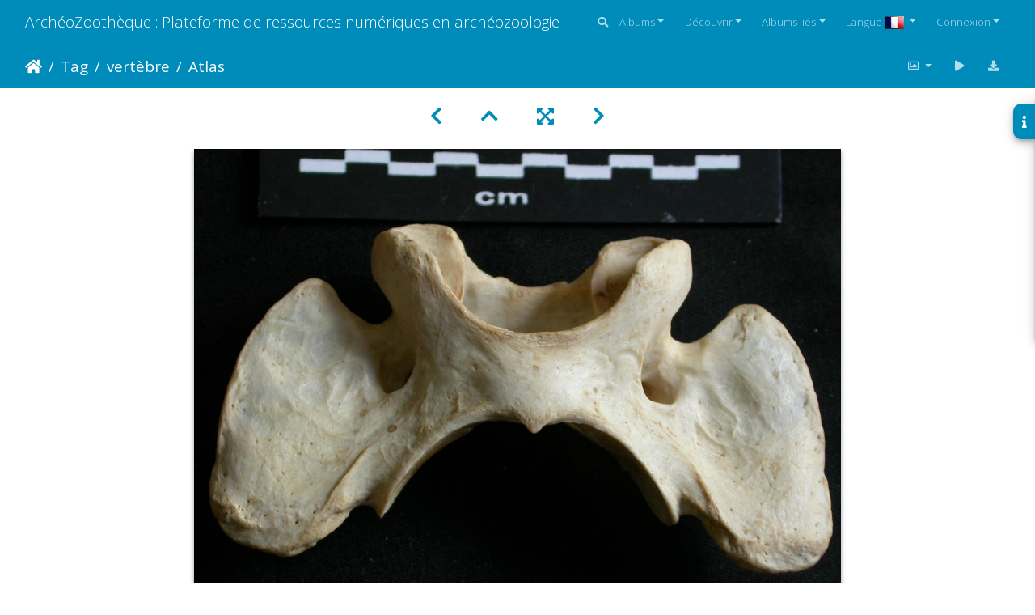

--- FILE ---
content_type: text/html; charset=utf-8
request_url: https://www.archeozoo.org/archeozootheque/picture/Pl-Atlas2/tags/8-vertebre
body_size: 18269
content:
<!DOCTYPE html>
<html lang="fr" dir="ltr">
<head>
    <meta http-equiv="Content-Type" content="text/html; charset=utf-8">
    <meta name="generator" content="Piwigo (aka PWG), see piwigo.org">
    <meta name="viewport" content="width=device-width, initial-scale=1.0, maximum-scale=1.0, viewport-fit=cover">
    <meta name="mobile-web-app-capable" content="yes">
    <meta name="apple-mobile-web-app-capable" content="yes">
    <meta name="apple-mobile-web-app-status-bar-style" content="black-translucent">
    <meta http-equiv="X-UA-Compatible" content="IE=edge">
    <meta name="author" content="Jean-Philip Brugal">
    <meta name="keywords" content="atlas, cervicale, vertèbre">
    <meta name="description" content="Panthera leo - Femelle adulteCollection : Aberdares (Id:OM7713) - Pays : Kenya

 - Pl-Atlas2.jpg">

    <title>Atlas | ArchéoZoothèque : Plateforme de ressources numériques en archéozoologie</title>
    <link rel="shortcut icon" type="image/x-icon" href="../../../themes/default/icon/favicon.ico">
    <link rel="icon" sizes="192x192" href="../../../themes/bootstrap_darkroom/img/logo.png">
    <link rel="apple-touch-icon" sizes="192x192" href="../../../themes/bootstrap_darkroom/img/logo.png">
    <link rel="start" title="Accueil" href="/archeozootheque/" >
    <link rel="search" title="Recherche" href="../../../search.php">
    <link rel="first" title="Première" href="../../../picture/Cc-Atlas3/tags/8-vertebre">
    <link rel="prev" title="Précédente" href="../../../picture/Lc-Atlas2/tags/8-vertebre">
    <link rel="next" title="Suivante" href="../../../picture/Vv-AtlasAxis/tags/8-vertebre">
    <link rel="last" title="Dernière" href="../../../picture/Cm-CervTh/tags/8-vertebre">
    <link rel="up" title="Miniatures" href="../../../index/tags/8-vertebre/start-60">
    <link rel="canonical" href="../../../picture/Pl-Atlas2">

     <link rel="stylesheet" type="text/css" href="../../../_data/combined/6h1nkb.css">

<link rel="prerender" href="../../../picture/Vv-AtlasAxis/tags/8-vertebre">
</head>

<body id="thePicturePage" class="section-tags tag-8 image-0 "  data-infos='{"section":"tags","tag_ids":["8"],"image_id":0}'>

<div id="wrapper">
        <nav class="navbar navbar-expand-lg navbar-main bg-primary navbar-dark">
            <div class="container-fluid">
                <a class="navbar-brand mr-auto" href="/archeozootheque/">ArchéoZoothèque : Plateforme de ressources numériques en archéozoologie</a>
                <button type="button" class="navbar-toggler" data-toggle="collapse" data-target="#navbar-menubar" aria-controls="navbar-menubar" aria-expanded="false" aria-label="Toggle navigation">
                    <span class="fas fa-bars"></span>
                </button>
                <div class="collapse navbar-collapse" id="navbar-menubar">
                  <form class="form-inline navbar-form ml-auto" role="search" action="../../../qsearch.php" method="get" id="quicksearch" onsubmit="return this.q.value!='' && this.q.value!=qsearch_prompt;">
                    <i class="fas fa-search" title="Recherche" aria-hidden="true"></i>
                    <div class="form-group">
                        <input type="text" name="q" id="qsearchInput" class="form-control" placeholder="Recherche" />
                    </div>
                  </form>
<!-- Start of menubar.tpl -->
<ul class="navbar-nav">
<li id="categoriesDropdownMenu" class="nav-item dropdown">
    <a href="#" class="nav-link dropdown-toggle" data-toggle="dropdown">Albums</a>
    <div class="dropdown-menu dropdown-menu-right" role="menu">
        <a class="dropdown-item" data-level="0" href="../../../index/category/160-os_vectorises_langen_vectorised_bones_lang_langes_huesos_vectorizados_lang_">
            Os vectorisés
            <span class="badge badge-secondary ml-2" title="41 photos dans 4 sous-albums">41</span>
        </a>
        <a class="dropdown-item" data-level="0" href="../../../index/category/55-collections_de_reference_langen_reference_collections_lang_langes_colecciones_de_referencia_lang_">
            Collections de référence
            <span class="badge badge-secondary ml-2" title="2656 photos dans 41 sous-albums">2656</span>
        </a>
        <a class="dropdown-item" data-level="0" href="../../../index/category/136-squelettes_vectorises_langen_vectorised_skeletons_lang_langes_esqueletos_vectorizados_lang_">
            Squelettes vectorisés
            <span class="badge badge-secondary ml-2" title="168 photos dans 7 sous-albums">168</span>
        </a>
        <a class="dropdown-item" data-level="0" href="../../../index/category/141-silhouettes_langen_silhouettes_lang_langes_siluetas_lang_">
            Silhouettes
            <span class="badge badge-secondary ml-2" title="14 photos dans 5 sous-albums">14</span>
        </a>
        <div class="dropdown-divider"></div>
        <div class="dropdown-header">2879 photos</div>
    </div>
</li>
    <li class="nav-item dropdown">                                                                                                                                                   
        <a href="#" class="nav-link dropdown-toggle" data-toggle="dropdown">Découvrir</a>
        <div class="dropdown-menu dropdown-menu-right" role="menu">
      <a class="dropdown-item" href="../../../tags.php" title="Voir les tags disponibles">Tags
          <span class="badge badge-secondary ml-2">227</span>      </a>
      <a class="dropdown-item" href="../../../search.php" title="recherche" rel="search">Recherche
                </a>
      <a class="dropdown-item" href="../../../about.php" title="À propos de Piwigo">À propos
                </a>
      <a class="dropdown-item" href="../../../notification.php" title="flux RSS" rel="nofollow">Notifications RSS
                </a>
            <div class="dropdown-divider"></div>
		<a class="dropdown-item" href="../../../index/most_visited" title="afficher les photos les plus vues">Plus vues</a>
		<a class="dropdown-item" href="../../../index/recent_pics" title="afficher les photos les plus récentes">Photos récentes</a>
		<a class="dropdown-item" href="../../../index/recent_cats" title="afficher les albums récemment mis à jour ou créés">Albums récents</a>
		<a class="dropdown-item" href="../../../random.php" title="afficher un ensemble de photos prises au hasard" rel="nofollow">Photos au hasard</a>
		<a class="dropdown-item" href="../../../index/created-monthly-calendar" title="affichage année par année, mois par mois, jour par jour" rel="nofollow">Calendrier</a>
        </div>
    </li>
<li id="relatedCategoriesDropdownMenu" class="nav-item dropdown">
    <a href="#" class="nav-link dropdown-toggle" data-toggle="dropdown">Albums liés</a>
    <div class="dropdown-menu dropdown-menu-right" role="menu">
       <span class="dropdown-item" data-level="0">Collections de référence
        <span class="badge badge-secondary ml-2" title="sub-albums">20</span>
       </span>
       <span class="dropdown-item" data-level="1">Artiodactyles
        <span class="badge badge-secondary ml-2" title="sub-albums">2</span>
       </span>
       <a href="../../../index/category/82-dromadaire_langen_dromedary_lang_langes_dromedario_lang_"  rel="nofollow" class="dropdown-item" data-level="2">Dromadaire
        <span class="badge badge-primary ml-2" title="">2</span>
       </a>
       <a href="../../../index/category/112-mouton_langen_sheep_lang_langes_oveja_lang_"  rel="nofollow" class="dropdown-item" data-level="2">Mouton
        <span class="badge badge-primary ml-2" title="">5</span>
       </a>
       <span class="dropdown-item" data-level="1">Carnivores
        <span class="badge badge-secondary ml-2" title="sub-albums">18</span>
       </span>
       <a href="../../../index/category/12-blaireau_europeen_langen_european_badger_lang_langes_tejon_europeo_lang_"  rel="nofollow" class="dropdown-item" data-level="2">Blaireau européen
        <span class="badge badge-primary ml-2" title="">8</span>
       </a>
       <a href="../../../index/category/26-caracal_langen_caracal_lynx_lang_langes_caracal_lince_lang_"  rel="nofollow" class="dropdown-item" data-level="2">Caracal
        <span class="badge badge-primary ml-2" title="">9</span>
       </a>
       <a href="../../../index/category/7-chacal_a_chabraque_9794_langen_black_backed_jackal_9794_lang_langes_chacal_de_lomo_negro_9794_lang_"  rel="nofollow" class="dropdown-item" data-level="2">Chacal à chabraque &#9794;
        <span class="badge badge-primary ml-2" title="">13</span>
       </a>
       <a href="../../../index/category/21-chat_sauvage_jeune_langen_wild_cat_young_lang_langes_gato_montes_joven_lang_"  rel="nofollow" class="dropdown-item" data-level="2">Chat sauvage (jeune)
        <span class="badge badge-primary ml-2" title="">9</span>
       </a>
       <a href="../../../index/category/11-glouton_9794_langen_wolverine_9794_lang_langes_gloton_9794_lang_"  rel="nofollow" class="dropdown-item" data-level="2">Glouton &#9794;
        <span class="badge badge-primary ml-2" title="">9</span>
       </a>
       <a href="../../../index/category/20-guepard_9792_langen_cheetah_9792_lang_langes_guepardo_9792_lang_"  rel="nofollow" class="dropdown-item" data-level="2">Guépard &#9792;
        <span class="badge badge-primary ml-2" title="">9</span>
       </a>
       <a href="../../../index/category/22-hyene_rayee_langen_striped_hyena_lang_langes_hiena_rayada_lang_"  rel="nofollow" class="dropdown-item" data-level="2">Hyène rayée
        <span class="badge badge-primary ml-2" title="">18</span>
       </a>
       <a href="../../../index/category/24-hyene_tachetee_langen_spotted_hyena_lang_langes_hiena_manchada_lang_"  rel="nofollow" class="dropdown-item" data-level="2">Hyène tachetée
        <span class="badge badge-primary ml-2" title="">19</span>
       </a>
       <a href="../../../index/category/29-lion_9792_langen_lion_9792_lang_langes_leon_9792_lang_"  rel="nofollow" class="dropdown-item" data-level="2">Lion &#9792;
        <span class="badge badge-primary ml-2" title="">11</span>
       </a>
       <a href="../../../index/category/5-loup_9794_langen_wolf_9794_lang_langes_lobo_9794_lang_"  rel="nofollow" class="dropdown-item" data-level="2">Loup &#9794;

        <span class="badge badge-primary ml-2" title="">6</span>
       </a>
       <a href="../../../index/category/6-loup_langen_wolf_lang_langes_lobo_lang_"  rel="nofollow" class="dropdown-item" data-level="2">Loup
        <span class="badge badge-primary ml-2" title="">9</span>
       </a>
       <a href="../../../index/category/17-loutre_9794_langen_otter_9794_lang_langes_nutria_9794_lang_"  rel="nofollow" class="dropdown-item" data-level="2">Loutre &#9794;
        <span class="badge badge-primary ml-2" title="">11</span>
       </a>
       <a href="../../../index/category/9-lycaon_9794_langen_african_wild_dog_9794_lang_langes_licaon_9794_lang_"  rel="nofollow" class="dropdown-item" data-level="2">Lycaon &#9794;
        <span class="badge badge-primary ml-2" title="">8</span>
       </a>
       <a href="../../../index/category/25-lynx_boreal_jeune_langen_boreal_lynx_young_lang_langes_lince_eurasiatico_joven_lang_"  rel="nofollow" class="dropdown-item" data-level="2">Lynx boréal (jeune)
        <span class="badge badge-primary ml-2" title="">13</span>
       </a>
       <a href="../../../index/category/27-leopard_9794_langen_leopard_9794_lang_langes_leopardo_9794_lang_"  rel="nofollow" class="dropdown-item" data-level="2">Léopard &#9794;
        <span class="badge badge-primary ml-2" title="">23</span>
       </a>
       <a href="../../../index/category/3-ours_brun_9792_langen_brown_bear_9792_lang_langes_oso_pardo_9792_lang_"  rel="nofollow" class="dropdown-item" data-level="2">Ours brun &#9792;
        <span class="badge badge-primary ml-2" title="">13</span>
       </a>
       <a href="../../../index/category/16-ratel_9794_langen_honey_badger_9794_lang_langes_ratel_9794_lang_"  rel="nofollow" class="dropdown-item" data-level="2">Ratel &#9794;
        <span class="badge badge-primary ml-2" title="">9</span>
       </a>
       <a href="../../../index/category/8-renard_roux_jeune_langen_red_fox_young_lang_langes_zorro_rojo_joven_lang_"  rel="nofollow" class="dropdown-item" data-level="2">Renard roux (jeune)
        <span class="badge badge-primary ml-2" title="">10</span>
       </a>
    </div>
</li>
<li id="lsm" class="nav-item dropdown">
  <a href="#" class="nav-link dropdown-toggle activeFlag" data-toggle="dropdown">Langue
	<img class="flags" src="../../../language/fr_FR/fr_FR.jpg" alt="Français [FR]" title="Français [FR]"/>
  </a>
<div class="dropdown-menu dropdown-menu-right" role="menu">
  <div class="lsm">
	<ul class="lsmulb">
		<li class="lsmli">
            <a rel="nofollow" href="../../../index/tags/8-vertebre?lang=en_UK" class="aflags" hreflang="en">
              <img class="flags" src="../../../language/en_UK/en_UK.jpg" alt="English [UK]" title="English [UK]"/> 
            </a>
            <a rel="nofollow" href="../../../index/tags/8-vertebre?lang=es_ES" class="aflags" hreflang="es">
              <img class="flags" src="../../../language/es_ES/es_ES.jpg" alt="Español [ES]" title="Español [ES]"/> 
            </a>
            <a rel="nofollow" href="../../../index/tags/8-vertebre?lang=fr_FR" class="aflags" hreflang="fr">
              <img class="flags" src="../../../language/fr_FR/fr_FR.jpg" alt="Français [FR]" title="Français [FR]"/> 
            </a>
		</li>
	</ul>
  </div>
</div>

</li>
<li class="nav-item dropdown" id="identificationDropdown">
    <a href="#" class="nav-link dropdown-toggle" data-toggle="dropdown">Connexion</a>
    <div class="dropdown-menu dropdown-menu-right" role="menu">
<div class="dropdown-header"><form class="navbar-form" method="post" action="../../../identification.php" id="quickconnect"><div class="form-group"><input class="form-control mb-2" type="text" name="username" id="username" value="" placeholder="Nom d'utilisateur"><input class="form-control" type="password" name="password" id="password" placeholder="Mot de passe"></div><div class="form-check checkbox"><label class="form-check-label"><input class="form-check-input" type="checkbox" name="remember_me" id="remember_me" value="1"> Connexion auto</label></div><input type="hidden" name="redirect" value="%2Farcheozootheque%2Fpicture%2FPl-Atlas2%2Ftags%2F8-vertebre"><button type="submit" class="btn btn-primary btn-raised" name="login">Connexion</button></form></div><div class="dropdown-divider"></div><a class="dropdown-item" href="../../../register.php" title="Créer un nouveau compte" rel="nofollow">S'enregistrer</a>    </div>
</li>
</ul>
<!-- End of menubar.tpl -->

                </div>
            </div>
        </nav>





<!-- End of header.tpl -->
<!-- Start of picture.tpl -->


<nav class="navbar navbar-contextual navbar-expand-lg navbar-dark bg-primary sticky-top mb-2">
    <div class="container-fluid">
        <div class="navbar-brand">
            <div class="nav-breadcrumb d-inline-flex"><a class="nav-breadcrumb-item" href="/archeozootheque/">Accueil</a><a class="nav-breadcrumb-item" href="../../../tags.php" title="Voir les tags disponibles">Tag</a> <a class="nav-breadcrumb-item" href="../../../index/tags/8-vertebre" title="Voir les photos liées uniquement à ce tag">vertèbre</a><span class="nav-breadcrumb-item active">Atlas</span></div>
        </div>
        <button type="button" class="navbar-toggler" data-toggle="collapse" data-target="#secondary-navbar" aria-controls="secondary-navbar" aria-expanded="false" aria-label="Toggle navigation">
            <span class="fas fa-bars"></span>
        </button>
        <div class="navbar-collapse collapse justify-content-end" id="secondary-navbar">
            <ul class="navbar-nav">
                <li class="nav-item dropdown">
                    <a href="#" class="nav-link dropdown-toggle" data-toggle="dropdown" title="Tailles de photo">
                        <i class="far fa-image fa-fw" aria-hidden="true"></i><span class="d-lg-none ml-2">Tailles de photo</span>
                    </a>
                    <div class="dropdown-menu dropdown-menu-right" role="menu">
                        <a id="derivative2small" class="dropdown-item derivative-li" href="javascript:changeImgSrc('../../../_data/i/upload/2012/03/16/20120316163112-ef1b8888-2s.jpg','2small','2small')" rel="nofollow">
                                XXS - minuscule<span class="derivativeSizeDetails"> (240 x 180)</span>
                        </a>
                        <a id="derivativexsmall" class="dropdown-item derivative-li" href="javascript:changeImgSrc('../../../_data/i/upload/2012/03/16/20120316163112-ef1b8888-xs.jpg','xsmall','xsmall')" rel="nofollow">
                                XS - très petit<span class="derivativeSizeDetails"> (432 x 324)</span>
                        </a>
                        <a id="derivativesmall" class="dropdown-item derivative-li" href="javascript:changeImgSrc('../../../_data/i/upload/2012/03/16/20120316163112-ef1b8888-sm.jpg','small','small')" rel="nofollow">
                                S - petit<span class="derivativeSizeDetails"> (576 x 432)</span>
                        </a>
                        <a id="derivativemedium" class="dropdown-item derivative-li active" href="javascript:changeImgSrc('../../../_data/i/upload/2012/03/16/20120316163112-ef1b8888-me.jpg','medium','medium')" rel="nofollow">
                                M - moyen<span class="derivativeSizeDetails"> (800 x 600)</span>
                        </a>
                        <a id="derivativelarge" class="dropdown-item derivative-li" href="javascript:changeImgSrc('../../../_data/i/upload/2012/03/16/20120316163112-ef1b8888-la.jpg','large','large')" rel="nofollow">
                                L - grand<span class="derivativeSizeDetails"> (1008 x 756)</span>
                        </a>
                        <a id="derivativexlarge" class="dropdown-item derivative-li" href="javascript:changeImgSrc('../../../_data/i/upload/2012/03/16/20120316163112-ef1b8888-xl.jpg','xlarge','xlarge')" rel="nofollow">
                                XL - très grand<span class="derivativeSizeDetails"> (1224 x 918)</span>
                        </a>
                        <a id="derivativeOriginal" class="dropdown-item derivative-li" href="javascript:changeImgSrc('../../../upload/2012/03/16/20120316163112-ef1b8888.jpg','xxlarge','Original')" rel="nofollow">
                                Original<span class="derivativeSizeDetails"> (1600 x 1200)</span>
                        </a>
                    </div>
                </li>
                <li class="nav-item">
                    <a class="nav-link" href="javascript:;" title="diaporama" id="startSlideshow" rel="nofollow">
                        <i class="fas fa-play fa-fw" aria-hidden="true"></i><span class="d-lg-none ml-2 text-capitalize">diaporama</span>
                    </a>
                </li>
                <li class="nav-item">
                    <a id="downloadSwitchLink" class="nav-link" href="../../../action.php?id=2040&amp;part=e&amp;download" title="Télécharger ce fichier" rel="nofollow">
                        <i class="fas fa-download fa-fw" aria-hidden="true"></i><span class="d-lg-none ml-2">Télécharger ce fichier</span>
                    </a>
                 </li>
            </ul>
        </div>
    </div>
</nav>


<div id="main-picture-container" class="container-fluid">


  <div class="row justify-content-center">
    <div id="navigationButtons" class="col-12 py-2">
<a href="../../../picture/Lc-Atlas2/tags/8-vertebre" title="Précédente : Atlas" id="navPrevPicture"><i class="fas fa-chevron-left" aria-hidden="true"></i></a><a href="../../../index/tags/8-vertebre/start-60" title="Miniatures"><i class="fas fa-chevron-up"></i></a><a href="javascript:;" title="Plein écran" id="startPhotoSwipe"><i class="fas fa-expand-arrows-alt" aria-hidden="true"></i></a><a href="../../../picture/Vv-AtlasAxis/tags/8-vertebre" title="Suivante : Atlas et axis" id="navNextPicture"><i class="fas fa-chevron-right" aria-hidden="true"></i></a>    </div>
  </div>

  <div id="theImage" class="row d-block justify-content-center mb-3">
    <img class="path-ext-jpg file-ext-jpg" src="../../../_data/i/upload/2012/03/16/20120316163112-ef1b8888-me.jpg" width="800" height="600" alt="Pl-Atlas2.jpg" id="theMainImage" usemap="#mapmedium" title="Panthera leo - Femelle adulteCollection : Aberdares (Id:OM7713) - Pays : Kenya

">
  
<map name="map2small"><area shape=rect coords="0,0,60,180" href="../../../picture/Lc-Atlas2/tags/8-vertebre" title="Précédente : Atlas" alt="Atlas"><area shape=rect coords="60,0,179,45" href="../../../index/tags/8-vertebre/start-60" title="Miniatures" alt="Miniatures"><area shape=rect coords="180,0,240,180" href="../../../picture/Vv-AtlasAxis/tags/8-vertebre" title="Suivante : Atlas et axis" alt="Atlas et axis"></map><map name="mapxsmall"><area shape=rect coords="0,0,108,324" href="../../../picture/Lc-Atlas2/tags/8-vertebre" title="Précédente : Atlas" alt="Atlas"><area shape=rect coords="108,0,322,81" href="../../../index/tags/8-vertebre/start-60" title="Miniatures" alt="Miniatures"><area shape=rect coords="324,0,432,324" href="../../../picture/Vv-AtlasAxis/tags/8-vertebre" title="Suivante : Atlas et axis" alt="Atlas et axis"></map><map name="mapsmall"><area shape=rect coords="0,0,144,432" href="../../../picture/Lc-Atlas2/tags/8-vertebre" title="Précédente : Atlas" alt="Atlas"><area shape=rect coords="144,0,429,108" href="../../../index/tags/8-vertebre/start-60" title="Miniatures" alt="Miniatures"><area shape=rect coords="433,0,576,432" href="../../../picture/Vv-AtlasAxis/tags/8-vertebre" title="Suivante : Atlas et axis" alt="Atlas et axis"></map><map name="mapmedium"><area shape=rect coords="0,0,200,600" href="../../../picture/Lc-Atlas2/tags/8-vertebre" title="Précédente : Atlas" alt="Atlas"><area shape=rect coords="200,0,597,150" href="../../../index/tags/8-vertebre/start-60" title="Miniatures" alt="Miniatures"><area shape=rect coords="601,0,800,600" href="../../../picture/Vv-AtlasAxis/tags/8-vertebre" title="Suivante : Atlas et axis" alt="Atlas et axis"></map><map name="maplarge"><area shape=rect coords="0,0,252,756" href="../../../picture/Lc-Atlas2/tags/8-vertebre" title="Précédente : Atlas" alt="Atlas"><area shape=rect coords="252,0,752,189" href="../../../index/tags/8-vertebre/start-60" title="Miniatures" alt="Miniatures"><area shape=rect coords="757,0,1008,756" href="../../../picture/Vv-AtlasAxis/tags/8-vertebre" title="Suivante : Atlas et axis" alt="Atlas et axis"></map><map name="mapxlarge"><area shape=rect coords="0,0,306,918" href="../../../picture/Lc-Atlas2/tags/8-vertebre" title="Précédente : Atlas" alt="Atlas"><area shape=rect coords="306,0,913,229" href="../../../index/tags/8-vertebre/start-60" title="Miniatures" alt="Miniatures"><area shape=rect coords="920,0,1224,918" href="../../../picture/Vv-AtlasAxis/tags/8-vertebre" title="Suivante : Atlas et axis" alt="Atlas et axis"></map><map name="mapOriginal"><area shape=rect coords="0,0,400,1200" href="../../../picture/Lc-Atlas2/tags/8-vertebre" title="Précédente : Atlas" alt="Atlas"><area shape=rect coords="400,0,1194,300" href="../../../index/tags/8-vertebre/start-60" title="Miniatures" alt="Miniatures"><area shape=rect coords="1203,0,1600,1200" href="../../../picture/Vv-AtlasAxis/tags/8-vertebre" title="Suivante : Atlas et axis" alt="Atlas et axis"></map>
  </div>

<div id="sidebar">
    <div id="info-content" class="info">
        <dl id="standard" class="imageInfoTable">
            <h4>Information</h4>
            <div id="Author" class="imageInfo">
                <dt>Auteur</dt>
                <dd>Jean-Philip Brugal</dd>
            </div>
            <div id="visits" class="imageInfo">
                <dt>Visites</dt>
                <dd>38551</dd>
            </div>
            <div id="Tags" class="imageInfo">
                <dt>Tags</dt>
                <dd>
                    <a href="../../../index/tags/6-atlas">atlas</a>, <a href="../../../index/tags/9-cervicale">cervicale</a>, <a href="../../../index/tags/8-vertebre">vertèbre</a>                </dd>
            </div>
            <div id="Categories" class="imageInfo">
                <dt>Albums</dt>
                <dd>
                <a href="../../../index/category/55-collections_de_reference">Collections de référence</a> / <a href="../../../index/category/65-carnivores">Carnivores</a> / <a href="../../../index/category/29-lion_9792">Lion &#9792;</a>
                </dd>
            </div>

        </dl>
    </div>
    <div class="handle">
        <a id="info-link" href="#">
            <span class="fas fa-info" aria-hidden="true"></span>
        </a>
    </div>
</div>

  <div id="theImageComment" class="row justify-content-center mb-3">
    <div class="text-center col-lg-10 col-md-12 mx-auto">
      <section id="important-info">
        <h5 class="imageComment"><i>Panthera leo</i> - Femelle adulte<br>Collection : Aberdares (Id:OM7713) - Pays : Kenya<br />
<br />
</h5>
      </section>
    </div>
  </div>

      <div id="theImageShareButtons" class="row justify-content-center">
    <section id="share">
        <a href="https://twitter.com/share?text=Atlas&amp;url=https://www.archeozoo.org/archeozootheque/picture/Pl-Atlas2/tags/8-vertebre" onclick="window.open(this.href, 'twitter-share', 'width=550,height=235');return false;" title="Share on Twitter">
            <i class="fab fa-twitter"></i>        </a>
        <a href="https://www.facebook.com/sharer/sharer.php?u=https://www.archeozoo.org/archeozootheque/picture/Pl-Atlas2/tags/8-vertebre"
           onclick="window.open(this.href, 'facebook-share','width=580,height=296');return false;" title="Share on Facebook">
            <i class="fab fa-facebook"></i>        </a>
        <a href="https://www.pinterest.com/pin/create/button/?url=https://www.archeozoo.org/archeozootheque/picture/Pl-Atlas2/tags/8-vertebre&media=https://www.archeozoo.org/archeozootheque/picture/Pl-Atlas2/tags/8-vertebre/../../../../_data/i/upload/2012/03/16/20120316163112-ef1b8888-la.jpg"
           onclick="window.open(this.href, 'pinterest-share', 'width=490,height=530');return false;" title="Pin on Pinterest">
            <i class="fab fa-pinterest"></i>        </a>
    </section>
  </div>
</div>

<div id="carousel-container" class="container">
  <div id="theImageCarousel" class="row mx-0">
    <div class="col-lg-10 col-md-12 mx-auto">
      <div id="thumbnailCarousel" class="slick-carousel">
                        <div class="text-center">
          <a  href="../../../picture/Cc-Atlas3/tags/8-vertebre" data-index="0" data-name="Atlas" data-description="Crocuta crocuta - AdulteCollection : Département d&#039;Ostéologie du Musée National du Kenya, Nairobi (Id:OM3574) - Pays : Galana, Kenya

" data-src-xlarge="../../../upload/2011/10/09/20111009202819-bcfc9301.jpg" data-size-xlarge="1600 x 1200" data-src-large="../../../_data/i/upload/2011/10/09/20111009202819-bcfc9301-la.jpg" data-size-large="1008 x 756" data-src-medium="../../../_data/i/upload/2011/10/09/20111009202819-bcfc9301-me.jpg" data-size-medium="800 x 600">
            <img data-lazy="../../../_data/i/upload/2011/10/09/20111009202819-bcfc9301-sq.jpg" alt="Atlas" title="" class="img-fluid path-ext-jpg file-ext-jpg">
          </a>
        </div>
                        <div class="text-center">
          <a  href="../../../picture/Mm-Atlas3/tags/8-vertebre" data-index="1" data-name="Atlas" data-description="Meles meles - AdulteCollection : J.-P. Brugal (Id:C1) - Pays : Lot, France

" data-src-xlarge="../../../upload/2011/10/08/20111008212343-4a4834cd.jpg" data-size-xlarge="1024 x 768" data-src-large="../../../_data/i/upload/2011/10/08/20111008212343-4a4834cd-la.jpg" data-size-large="1008 x 756" data-src-medium="../../../_data/i/upload/2011/10/08/20111008212343-4a4834cd-me.jpg" data-size-medium="800 x 600">
            <img data-lazy="../../../_data/i/upload/2011/10/08/20111008212343-4a4834cd-sq.jpg" alt="Atlas" title="" class="img-fluid path-ext-jpg file-ext-jpg">
          </a>
        </div>
                        <div class="text-center">
          <a  href="../../../picture/Lc-Atlas3/tags/8-vertebre" data-index="2" data-name="Atlas" data-description="Lynx caracal - AdulteCollection : Département d&#039;Ostéologie du Musée National du Kenya, Nairobi (Id:OM5045) - Pays : Kenya

" data-src-xlarge="../../../upload/2012/01/15/20120115184540-061e893b.jpg" data-size-xlarge="1600 x 1200" data-src-large="../../../_data/i/upload/2012/01/15/20120115184540-061e893b-la.jpg" data-size-large="1008 x 756" data-src-medium="../../../_data/i/upload/2012/01/15/20120115184540-061e893b-me.jpg" data-size-medium="800 x 600">
            <img data-lazy="../../../_data/i/upload/2012/01/15/20120115184540-061e893b-sq.jpg" alt="Atlas" title="" class="img-fluid path-ext-jpg file-ext-jpg">
          </a>
        </div>
                        <div class="text-center">
          <a  href="../../../picture/Pl-Atlas3/tags/8-vertebre" data-index="3" data-name="Atlas" data-description="Panthera leo - Femelle adulteCollection : Aberdares (Id:OM7713) - Pays : Kenya

" data-src-xlarge="../../../upload/2012/03/16/20120316163116-fa0af743.jpg" data-size-xlarge="1600 x 1200" data-src-large="../../../_data/i/upload/2012/03/16/20120316163116-fa0af743-la.jpg" data-size-large="1008 x 756" data-src-medium="../../../_data/i/upload/2012/03/16/20120316163116-fa0af743-me.jpg" data-size-medium="800 x 600">
            <img data-lazy="../../../_data/i/upload/2012/03/16/20120316163116-fa0af743-sq.jpg" alt="Atlas" title="" class="img-fluid path-ext-jpg file-ext-jpg">
          </a>
        </div>
                        <div class="text-center">
          <a  href="../../../picture/Pl-Atlas4/tags/8-vertebre" data-index="4" data-name="Atlas" data-description="Panthera leo - Femelle adulteCollection : Aberdares (Id:OM7713) - Pays : Kenya

" data-src-xlarge="../../../upload/2012/03/16/20120316163119-65c57818.jpg" data-size-xlarge="1600 x 1200" data-src-large="../../../_data/i/upload/2012/03/16/20120316163119-65c57818-la.jpg" data-size-large="1008 x 756" data-src-medium="../../../_data/i/upload/2012/03/16/20120316163119-65c57818-me.jpg" data-size-medium="800 x 600">
            <img data-lazy="../../../_data/i/upload/2012/03/16/20120316163119-65c57818-sq.jpg" alt="Atlas" title="" class="img-fluid path-ext-jpg file-ext-jpg">
          </a>
        </div>
                        <div class="text-center">
          <a  href="../../../picture/Cc-Atlas4/tags/8-vertebre" data-index="5" data-name="Atlas" data-description="Crocuta crocuta - AdulteCollection : Département d&#039;Ostéologie du Musée National du Kenya, Nairobi (Id:OM3574) - Pays : Galana, Kenya

" data-src-xlarge="../../../upload/2011/10/09/20111009202824-23b2733e.jpg" data-size-xlarge="1600 x 1200" data-src-large="../../../_data/i/upload/2011/10/09/20111009202824-23b2733e-la.jpg" data-size-large="1008 x 756" data-src-medium="../../../_data/i/upload/2011/10/09/20111009202824-23b2733e-me.jpg" data-size-medium="800 x 600">
            <img data-lazy="../../../_data/i/upload/2011/10/09/20111009202824-23b2733e-sq.jpg" alt="Atlas" title="" class="img-fluid path-ext-jpg file-ext-jpg">
          </a>
        </div>
                        <div class="text-center">
          <a  href="../../../picture/Mm-Atlas4/tags/8-vertebre" data-index="6" data-name="Atlas" data-description="Meles meles - AdulteCollection : J.-P. Brugal (Id:C1) - Pays : Lot, France

" data-src-xlarge="../../../upload/2011/10/08/20111008212346-b592f7bf.jpg" data-size-xlarge="1024 x 768" data-src-large="../../../_data/i/upload/2011/10/08/20111008212346-b592f7bf-la.jpg" data-size-large="1008 x 756" data-src-medium="../../../_data/i/upload/2011/10/08/20111008212346-b592f7bf-me.jpg" data-size-medium="800 x 600">
            <img data-lazy="../../../_data/i/upload/2011/10/08/20111008212346-b592f7bf-sq.jpg" alt="Atlas" title="" class="img-fluid path-ext-jpg file-ext-jpg">
          </a>
        </div>
                        <div class="text-center">
          <a  href="../../../picture/Lc-Atlas4/tags/8-vertebre" data-index="7" data-name="Atlas" data-description="Lynx caracal - AdulteCollection : Département d&#039;Ostéologie du Musée National du Kenya, Nairobi (Id:OM5045) - Pays : Kenya

" data-src-xlarge="../../../upload/2012/01/15/20120115184543-166f94f0.jpg" data-size-xlarge="1600 x 1200" data-src-large="../../../_data/i/upload/2012/01/15/20120115184543-166f94f0-la.jpg" data-size-large="1008 x 756" data-src-medium="../../../_data/i/upload/2012/01/15/20120115184543-166f94f0-me.jpg" data-size-medium="800 x 600">
            <img data-lazy="../../../_data/i/upload/2012/01/15/20120115184543-166f94f0-sq.jpg" alt="Atlas" title="" class="img-fluid path-ext-jpg file-ext-jpg">
          </a>
        </div>
                        <div class="text-center">
          <a  href="../../../picture/Cc-Atlas5/tags/8-vertebre" data-index="8" data-name="Atlas" data-description="Crocuta crocuta - AdulteCollection : Département d&#039;Ostéologie du Musée National du Kenya, Nairobi (Id:OM3574) - Pays : Galana, Kenya

" data-src-xlarge="../../../upload/2011/10/09/20111009202828-fa3b752b.jpg" data-size-xlarge="1600 x 1200" data-src-large="../../../_data/i/upload/2011/10/09/20111009202828-fa3b752b-la.jpg" data-size-large="1008 x 756" data-src-medium="../../../_data/i/upload/2011/10/09/20111009202828-fa3b752b-me.jpg" data-size-medium="800 x 600">
            <img data-lazy="../../../_data/i/upload/2011/10/09/20111009202828-fa3b752b-sq.jpg" alt="Atlas" title="" class="img-fluid path-ext-jpg file-ext-jpg">
          </a>
        </div>
                        <div class="text-center">
          <a  href="../../../picture/Vv-Atlas1/tags/8-vertebre" data-index="9" data-name="Atlas" data-description="Vulpes vulpes - Jeune adulteCollection : Maison Méditerranéenne des Sciences de l&#039;Homme (MMSH) / Brugal (Id:C4) - Pays : Lot, France

" data-src-xlarge="../../../upload/2011/10/08/20111008202146-ed2ae6e3.jpg" data-size-xlarge="1024 x 768" data-src-large="../../../_data/i/upload/2011/10/08/20111008202146-ed2ae6e3-la.jpg" data-size-large="1008 x 756" data-src-medium="../../../_data/i/upload/2011/10/08/20111008202146-ed2ae6e3-me.jpg" data-size-medium="800 x 600">
            <img data-lazy="../../../_data/i/upload/2011/10/08/20111008202146-ed2ae6e3-sq.jpg" alt="Atlas" title="" class="img-fluid path-ext-jpg file-ext-jpg">
          </a>
        </div>
                        <div class="text-center">
          <a  href="../../../picture/Cc-Atlas6/tags/8-vertebre" data-index="10" data-name="Atlas" data-description="Crocuta crocuta - AdulteCollection : Département d&#039;Ostéologie du Musée National du Kenya, Nairobi (Id:OM3574) - Pays : Galana, Kenya

" data-src-xlarge="../../../upload/2011/10/09/20111009202832-a90f268f.jpg" data-size-xlarge="1600 x 1200" data-src-large="../../../_data/i/upload/2011/10/09/20111009202832-a90f268f-la.jpg" data-size-large="1008 x 756" data-src-medium="../../../_data/i/upload/2011/10/09/20111009202832-a90f268f-me.jpg" data-size-medium="800 x 600">
            <img data-lazy="../../../_data/i/upload/2011/10/09/20111009202832-a90f268f-sq.jpg" alt="Atlas" title="" class="img-fluid path-ext-jpg file-ext-jpg">
          </a>
        </div>
                        <div class="text-center">
          <a  href="../../../picture/Fs-Atlas1/tags/8-vertebre" data-index="11" data-name="Atlas" data-description="Felis silvestris - Jeune adulteCollection : M.F.Bonifay, MMSH (don M. Jeannet 1976) - Pays : France, Saône-et-Loire

" data-src-xlarge="../../../upload/2011/10/09/20111009200740-1faa4beb.jpg" data-size-xlarge="1024 x 768" data-src-large="../../../_data/i/upload/2011/10/09/20111009200740-1faa4beb-la.jpg" data-size-large="1008 x 756" data-src-medium="../../../_data/i/upload/2011/10/09/20111009200740-1faa4beb-me.jpg" data-size-medium="800 x 600">
            <img data-lazy="../../../_data/i/upload/2011/10/09/20111009200740-1faa4beb-sq.jpg" alt="Atlas" title="" class="img-fluid path-ext-jpg file-ext-jpg">
          </a>
        </div>
                        <div class="text-center">
          <a  href="../../../picture/Vv-Atlas2/tags/8-vertebre" data-index="12" data-name="Atlas" data-description="Vulpes vulpes - Jeune adulteCollection : Maison Méditerranéenne des Sciences de l&#039;Homme (MMSH) / Brugal (Id:C4) - Pays : Lot, France

" data-src-xlarge="../../../upload/2011/10/08/20111008202148-ab0023c2.jpg" data-size-xlarge="1024 x 768" data-src-large="../../../_data/i/upload/2011/10/08/20111008202148-ab0023c2-la.jpg" data-size-large="1008 x 756" data-src-medium="../../../_data/i/upload/2011/10/08/20111008202148-ab0023c2-me.jpg" data-size-medium="800 x 600">
            <img data-lazy="../../../_data/i/upload/2011/10/08/20111008202148-ab0023c2-sq.jpg" alt="Atlas" title="" class="img-fluid path-ext-jpg file-ext-jpg">
          </a>
        </div>
                        <div class="text-center">
          <a  href="../../../picture/Fs-Atlas2/tags/8-vertebre" data-index="13" data-name="Atlas" data-description="Felis silvestris - Jeune adulteCollection : M.F.Bonifay, MMSH (don M. Jeannet 1976) - Pays : France, Saône-et-Loire

" data-src-xlarge="../../../upload/2011/10/09/20111009200742-fa3c58d2.jpg" data-size-xlarge="1024 x 768" data-src-large="../../../_data/i/upload/2011/10/09/20111009200742-fa3c58d2-la.jpg" data-size-large="1008 x 756" data-src-medium="../../../_data/i/upload/2011/10/09/20111009200742-fa3c58d2-me.jpg" data-size-medium="800 x 600">
            <img data-lazy="../../../_data/i/upload/2011/10/09/20111009200742-fa3c58d2-sq.jpg" alt="Atlas" title="" class="img-fluid path-ext-jpg file-ext-jpg">
          </a>
        </div>
                        <div class="text-center">
          <a  href="../../../picture/Vv-Atlas3/tags/8-vertebre" data-index="14" data-name="Atlas" data-description="Vulpes vulpes - Jeune adulteCollection : Maison Méditerranéenne des Sciences de l&#039;Homme (MMSH) / Brugal (Id:C4) - Pays : Lot, France

" data-src-xlarge="../../../upload/2011/10/08/20111008202150-e21ed036.jpg" data-size-xlarge="1024 x 768" data-src-large="../../../_data/i/upload/2011/10/08/20111008202150-e21ed036-la.jpg" data-size-large="1008 x 756" data-src-medium="../../../_data/i/upload/2011/10/08/20111008202150-e21ed036-me.jpg" data-size-medium="800 x 600">
            <img data-lazy="../../../_data/i/upload/2011/10/08/20111008202150-e21ed036-sq.jpg" alt="Atlas" title="" class="img-fluid path-ext-jpg file-ext-jpg">
          </a>
        </div>
                        <div class="text-center">
          <a  href="../../../picture/Fs-Atlas3/tags/8-vertebre" data-index="15" data-name="Atlas" data-description="Felis silvestris - Jeune adulteCollection : M.F.Bonifay, MMSH (don M. Jeannet 1976) - Pays : France, Saône-et-Loire

" data-src-xlarge="../../../upload/2011/10/09/20111009200743-9e83da1d.jpg" data-size-xlarge="1024 x 768" data-src-large="../../../_data/i/upload/2011/10/09/20111009200743-9e83da1d-la.jpg" data-size-large="1008 x 756" data-src-medium="../../../_data/i/upload/2011/10/09/20111009200743-9e83da1d-me.jpg" data-size-medium="800 x 600">
            <img data-lazy="../../../_data/i/upload/2011/10/09/20111009200743-9e83da1d-sq.jpg" alt="Atlas" title="" class="img-fluid path-ext-jpg file-ext-jpg">
          </a>
        </div>
                        <div class="text-center">
          <a  href="../../../picture/Vv-Atlas4/tags/8-vertebre" data-index="16" data-name="Atlas" data-description="Vulpes vulpes - Jeune adulteCollection : Maison Méditerranéenne des Sciences de l&#039;Homme (MMSH) / Brugal (Id:C4) - Pays : Lot, France

" data-src-xlarge="../../../upload/2011/10/08/20111008202152-84efedb8.jpg" data-size-xlarge="1024 x 768" data-src-large="../../../_data/i/upload/2011/10/08/20111008202152-84efedb8-la.jpg" data-size-large="1008 x 756" data-src-medium="../../../_data/i/upload/2011/10/08/20111008202152-84efedb8-me.jpg" data-size-medium="800 x 600">
            <img data-lazy="../../../_data/i/upload/2011/10/08/20111008202152-84efedb8-sq.jpg" alt="Atlas" title="" class="img-fluid path-ext-jpg file-ext-jpg">
          </a>
        </div>
                        <div class="text-center">
          <a  href="../../../picture/Mc-Atlas1/tags/8-vertebre" data-index="17" data-name="Atlas" data-description="Mellivora capensis - Mâle - AdulteCollection : Département d&#039;Ostéologie du Musée National du Kenya, Nairobi (Id:OM180) - Pays : Kenya

" data-src-xlarge="../../../upload/2011/10/08/20111008214536-752c9e4e.jpg" data-size-xlarge="1600 x 1200" data-src-large="../../../_data/i/upload/2011/10/08/20111008214536-752c9e4e-la.jpg" data-size-large="1008 x 756" data-src-medium="../../../_data/i/upload/2011/10/08/20111008214536-752c9e4e-me.jpg" data-size-medium="800 x 600">
            <img data-lazy="../../../_data/i/upload/2011/10/08/20111008214536-752c9e4e-sq.jpg" alt="Atlas" title="" class="img-fluid path-ext-jpg file-ext-jpg">
          </a>
        </div>
                        <div class="text-center">
          <a  href="../../../picture/Fs-Atlas4/tags/8-vertebre" data-index="18" data-name="Atlas" data-description="Felis silvestris - Jeune adulteCollection : M.F.Bonifay, MMSH (don M. Jeannet 1976) - Pays : France, Saône-et-Loire

" data-src-xlarge="../../../upload/2011/10/09/20111009200745-19f566d9.jpg" data-size-xlarge="1024 x 768" data-src-large="../../../_data/i/upload/2011/10/09/20111009200745-19f566d9-la.jpg" data-size-large="1008 x 756" data-src-medium="../../../_data/i/upload/2011/10/09/20111009200745-19f566d9-me.jpg" data-size-medium="800 x 600">
            <img data-lazy="../../../_data/i/upload/2011/10/09/20111009200745-19f566d9-sq.jpg" alt="Atlas" title="" class="img-fluid path-ext-jpg file-ext-jpg">
          </a>
        </div>
                        <div class="text-center">
          <a  href="../../../picture/Mc-Atlas2/tags/8-vertebre" data-index="19" data-name="Atlas" data-description="Mellivora capensis - Mâle - AdulteCollection : Département d&#039;Ostéologie du Musée National du Kenya, Nairobi (Id:OM180) - Pays : Kenya

" data-src-xlarge="../../../upload/2011/10/08/20111008214539-101ad5ea.jpg" data-size-xlarge="1600 x 1200" data-src-large="../../../_data/i/upload/2011/10/08/20111008214539-101ad5ea-la.jpg" data-size-large="1008 x 756" data-src-medium="../../../_data/i/upload/2011/10/08/20111008214539-101ad5ea-me.jpg" data-size-medium="800 x 600">
            <img data-lazy="../../../_data/i/upload/2011/10/08/20111008214539-101ad5ea-sq.jpg" alt="Atlas" title="" class="img-fluid path-ext-jpg file-ext-jpg">
          </a>
        </div>
                        <div class="text-center">
          <a  href="../../../picture/Pp-Atlas1/tags/8-vertebre" data-index="20" data-name="Atlas" data-description="Panthera pardus - Mâle - AdulteCollection : Département d&#039;Ostéologie du Musée National du Kenya, Nairobi (Id:OM6346) - Pays : Kenya

" data-src-xlarge="../../../upload/2012/03/16/20120316143057-9c7915b1.jpg" data-size-xlarge="591 x 443" data-src-large="../../../upload/2012/03/16/20120316143057-9c7915b1.jpg" data-size-large="591 x 443" data-src-medium="../../../upload/2012/03/16/20120316143057-9c7915b1.jpg" data-size-medium="591 x 443">
            <img data-lazy="../../../_data/i/upload/2012/03/16/20120316143057-9c7915b1-sq.jpg" alt="Atlas" title="" class="img-fluid path-ext-jpg file-ext-jpg">
          </a>
        </div>
                        <div class="text-center">
          <a  href="../../../picture/Mc-Atlas3/tags/8-vertebre" data-index="21" data-name="Atlas" data-description="Mellivora capensis - Mâle - AdulteCollection : Département d&#039;Ostéologie du Musée National du Kenya, Nairobi (Id:OM180) - Pays : Kenya

" data-src-xlarge="../../../upload/2011/10/08/20111008214542-841d74a7.jpg" data-size-xlarge="1600 x 1200" data-src-large="../../../_data/i/upload/2011/10/08/20111008214542-841d74a7-la.jpg" data-size-large="1008 x 756" data-src-medium="../../../_data/i/upload/2011/10/08/20111008214542-841d74a7-me.jpg" data-size-medium="800 x 600">
            <img data-lazy="../../../_data/i/upload/2011/10/08/20111008214542-841d74a7-sq.jpg" alt="Atlas" title="" class="img-fluid path-ext-jpg file-ext-jpg">
          </a>
        </div>
                        <div class="text-center">
          <a  href="../../../picture/Pp-Atlas2/tags/8-vertebre" data-index="22" data-name="Atlas" data-description="Panthera pardus - Mâle - AdulteCollection : Département d&#039;Ostéologie du Musée National du Kenya, Nairobi (Id:OM6346) - Pays : Kenya

" data-src-xlarge="../../../upload/2012/03/16/20120316143059-880ec0b9.jpg" data-size-xlarge="1600 x 1200" data-src-large="../../../_data/i/upload/2012/03/16/20120316143059-880ec0b9-la.jpg" data-size-large="1008 x 756" data-src-medium="../../../_data/i/upload/2012/03/16/20120316143059-880ec0b9-me.jpg" data-size-medium="800 x 600">
            <img data-lazy="../../../_data/i/upload/2012/03/16/20120316143059-880ec0b9-sq.jpg" alt="Atlas" title="" class="img-fluid path-ext-jpg file-ext-jpg">
          </a>
        </div>
                        <div class="text-center">
          <a  href="../../../picture/Cl1-Atlas/tags/8-vertebre" data-index="23" data-name="Atlas" data-description="Canis lupus - Mâle - AdulteCollection : Centre d&#039;Investigation Portugais d&#039;Archéologie, Lisbonne (Id:CIPA743) - Pays : Tras os Montes, Portugal

" data-src-xlarge="../../../upload/2011/10/08/20111008194233-04f6c8c9.jpg" data-size-xlarge="1280 x 960" data-src-large="../../../_data/i/upload/2011/10/08/20111008194233-04f6c8c9-la.jpg" data-size-large="1008 x 756" data-src-medium="../../../_data/i/upload/2011/10/08/20111008194233-04f6c8c9-me.jpg" data-size-medium="800 x 600">
            <img data-lazy="../../../_data/i/upload/2011/10/08/20111008194233-04f6c8c9-sq.jpg" alt="Atlas" title="" class="img-fluid path-ext-jpg file-ext-jpg">
          </a>
        </div>
                        <div class="text-center">
          <a  href="../../../picture/Pp-Atlas3/tags/8-vertebre" data-index="24" data-name="Atlas" data-description="Panthera pardus - Mâle - AdulteCollection : Département d&#039;Ostéologie du Musée National du Kenya, Nairobi (Id:OM6346) - Pays : Kenya

" data-src-xlarge="../../../upload/2012/03/16/20120316143102-132ecca5.jpg" data-size-xlarge="1600 x 1200" data-src-large="../../../_data/i/upload/2012/03/16/20120316143102-132ecca5-la.jpg" data-size-large="1008 x 756" data-src-medium="../../../_data/i/upload/2012/03/16/20120316143102-132ecca5-me.jpg" data-size-medium="800 x 600">
            <img data-lazy="../../../_data/i/upload/2012/03/16/20120316143102-132ecca5-sq.jpg" alt="Atlas" title="" class="img-fluid path-ext-jpg file-ext-jpg">
          </a>
        </div>
                        <div class="text-center">
          <a  href="../../../picture/Pp-Atlas4/tags/8-vertebre" data-index="25" data-name="Atlas" data-description="Panthera pardus - Mâle - AdulteCollection : Département d&#039;Ostéologie du Musée National du Kenya, Nairobi (Id:OM6346) - Pays : Kenya

" data-src-xlarge="../../../upload/2012/03/16/20120316143106-770bf111.jpg" data-size-xlarge="1600 x 1200" data-src-large="../../../_data/i/upload/2012/03/16/20120316143106-770bf111-la.jpg" data-size-large="1008 x 756" data-src-medium="../../../_data/i/upload/2012/03/16/20120316143106-770bf111-me.jpg" data-size-medium="800 x 600">
            <img data-lazy="../../../_data/i/upload/2012/03/16/20120316143106-770bf111-sq.jpg" alt="Atlas" title="" class="img-fluid path-ext-jpg file-ext-jpg">
          </a>
        </div>
                        <div class="text-center">
          <a  href="../../../picture/Pp-Atlas5/tags/8-vertebre" data-index="26" data-name="Atlas" data-description="Panthera pardus - Mâle - AdulteCollection : Département d&#039;Ostéologie du Musée National du Kenya, Nairobi (Id:OM6346) - Pays : Kenya

" data-src-xlarge="../../../upload/2012/03/16/20120316143110-77b2ca61.jpg" data-size-xlarge="1600 x 1200" data-src-large="../../../_data/i/upload/2012/03/16/20120316143110-77b2ca61-la.jpg" data-size-large="1008 x 756" data-src-medium="../../../_data/i/upload/2012/03/16/20120316143110-77b2ca61-me.jpg" data-size-medium="800 x 600">
            <img data-lazy="../../../_data/i/upload/2012/03/16/20120316143110-77b2ca61-sq.jpg" alt="Atlas" title="" class="img-fluid path-ext-jpg file-ext-jpg">
          </a>
        </div>
                        <div class="text-center">
          <a  href="../../../picture/Ovis-Atlas/tags/8-vertebre" data-index="27" data-name="Atlas" data-description="Atlas de mouton (Ovis aries)Auteur photo : Albert Fischer - Date : 27/04/2014Pour plus d&amp;#39;informations, se r&amp;eacute;f&amp;eacute;rer &amp;agrave; la pr&amp;eacute;sentation du corpus de l&amp;#39;auteur.
" data-src-xlarge="../../../_data/i/galleries/osteotheque/artiodactyla/ovis_aries/Ovis-Atlas-xx.jpg" data-size-xlarge="894 x 1242" data-src-large="../../../_data/i/galleries/osteotheque/artiodactyla/ovis_aries/Ovis-Atlas-la.jpg" data-size-large="544 x 756" data-src-medium="../../../_data/i/galleries/osteotheque/artiodactyla/ovis_aries/Ovis-Atlas-me.jpg" data-size-medium="432 x 600">
            <img data-lazy="../../../_data/i/galleries/osteotheque/artiodactyla/ovis_aries/Ovis-Atlas-sq.jpg" alt="Atlas" title="" class="img-fluid path-ext-jpg file-ext-jpg">
          </a>
        </div>
                        <div class="text-center">
          <a  href="../../../picture/Hh-Atlas1/tags/8-vertebre" data-index="28" data-name="Atlas" data-description="Hyaena hyaena - AdulteCollection : Département d&#039;Ostéologie du Musée National du Kenya, Nairobi (Id:OM5048) - Pays : Sultan Hamud, Kenya

" data-src-xlarge="../../../upload/2011/10/09/20111009201309-89dc8c18.jpg" data-size-xlarge="1600 x 1200" data-src-large="../../../_data/i/upload/2011/10/09/20111009201309-89dc8c18-la.jpg" data-size-large="1008 x 756" data-src-medium="../../../_data/i/upload/2011/10/09/20111009201309-89dc8c18-me.jpg" data-size-medium="800 x 600">
            <img data-lazy="../../../_data/i/upload/2011/10/09/20111009201309-89dc8c18-sq.jpg" alt="Atlas" title="" class="img-fluid path-ext-jpg file-ext-jpg">
          </a>
        </div>
                        <div class="text-center">
          <a  href="../../../picture/Hh-Atlas2/tags/8-vertebre" data-index="29" data-name="Atlas" data-description="Hyaena hyaena - AdulteCollection : Département d&#039;Ostéologie du Musée National du Kenya, Nairobi (Id:OM5048) - Pays : Sultan Hamud, Kenya

" data-src-xlarge="../../../upload/2011/10/09/20111009201314-f1348f7b.jpg" data-size-xlarge="1600 x 1200" data-src-large="../../../_data/i/upload/2011/10/09/20111009201314-f1348f7b-la.jpg" data-size-large="1008 x 756" data-src-medium="../../../_data/i/upload/2011/10/09/20111009201314-f1348f7b-me.jpg" data-size-medium="800 x 600">
            <img data-lazy="../../../_data/i/upload/2011/10/09/20111009201314-f1348f7b-sq.jpg" alt="Atlas" title="" class="img-fluid path-ext-jpg file-ext-jpg">
          </a>
        </div>
                        <div class="text-center">
          <a  href="../../../picture/Lp-Atlas1/tags/8-vertebre" data-index="30" data-name="Atlas" data-description="Lycaon pictus - Mâle - AdulteCollection : Département d&#039;Ostéologie du Musée National du Kenya, Nairobi (Id:OM7426) - Pays : Masai Mara, Kenya

" data-src-xlarge="../../../upload/2011/10/08/20111008202613-87945f77.jpg" data-size-xlarge="1600 x 1200" data-src-large="../../../_data/i/upload/2011/10/08/20111008202613-87945f77-la.jpg" data-size-large="1008 x 756" data-src-medium="../../../_data/i/upload/2011/10/08/20111008202613-87945f77-me.jpg" data-size-medium="800 x 600">
            <img data-lazy="../../../_data/i/upload/2011/10/08/20111008202613-87945f77-sq.jpg" alt="Atlas" title="" class="img-fluid path-ext-jpg file-ext-jpg">
          </a>
        </div>
                        <div class="text-center">
          <a  href="../../../picture/Cl2-Atlas1/tags/8-vertebre" data-index="31" data-name="Atlas" data-description="Canis lupus - AdulteCollection : Centre d&#039;Investigation Portugais d&#039;Archéologie, Lisbonne (Id:CIPA1505) - Pays : Tras os Montes, Portugal

" data-src-xlarge="../../../upload/2011/10/08/20111008200932-a533d691.jpg" data-size-xlarge="1024 x 768" data-src-large="../../../_data/i/upload/2011/10/08/20111008200932-a533d691-la.jpg" data-size-large="1008 x 756" data-src-medium="../../../_data/i/upload/2011/10/08/20111008200932-a533d691-me.jpg" data-size-medium="800 x 600">
            <img data-lazy="../../../_data/i/upload/2011/10/08/20111008200932-a533d691-sq.jpg" alt="Atlas" title="" class="img-fluid path-ext-jpg file-ext-jpg">
          </a>
        </div>
                        <div class="text-center">
          <a  href="../../../picture/Hh-Atlas3/tags/8-vertebre" data-index="32" data-name="Atlas" data-description="Hyaena hyaena - AdulteCollection : Département d&#039;Ostéologie du Musée National du Kenya, Nairobi (Id:OM5048) - Pays : Sultan Hamud, Kenya

" data-src-xlarge="../../../upload/2011/10/09/20111009201318-544a9730.jpg" data-size-xlarge="1600 x 1200" data-src-large="../../../_data/i/upload/2011/10/09/20111009201318-544a9730-la.jpg" data-size-large="1008 x 756" data-src-medium="../../../_data/i/upload/2011/10/09/20111009201318-544a9730-me.jpg" data-size-medium="800 x 600">
            <img data-lazy="../../../_data/i/upload/2011/10/09/20111009201318-544a9730-sq.jpg" alt="Atlas" title="" class="img-fluid path-ext-jpg file-ext-jpg">
          </a>
        </div>
                        <div class="text-center">
          <a  href="../../../picture/Lp-Atlas2/tags/8-vertebre" data-index="33" data-name="Atlas" data-description="Lycaon pictus - Mâle - AdulteCollection : Département d&#039;Ostéologie du Musée National du Kenya, Nairobi (Id:OM7426) - Pays : Masai Mara, Kenya

" data-src-xlarge="../../../upload/2011/10/08/20111008202616-1c867d77.jpg" data-size-xlarge="1600 x 1200" data-src-large="../../../_data/i/upload/2011/10/08/20111008202616-1c867d77-la.jpg" data-size-large="1008 x 756" data-src-medium="../../../_data/i/upload/2011/10/08/20111008202616-1c867d77-me.jpg" data-size-medium="800 x 600">
            <img data-lazy="../../../_data/i/upload/2011/10/08/20111008202616-1c867d77-sq.jpg" alt="Atlas" title="" class="img-fluid path-ext-jpg file-ext-jpg">
          </a>
        </div>
                        <div class="text-center">
          <a  href="../../../picture/Cl2-Atlas2/tags/8-vertebre" data-index="34" data-name="Atlas" data-description="Canis lupus - AdulteCollection : Centre d&#039;Investigation Portugais d&#039;Archéologie, Lisbonne (Id:CIPA1505) - Pays : Tras os Montes, Portugal

" data-src-xlarge="../../../upload/2011/10/08/20111008200933-5e676ee5.jpg" data-size-xlarge="1024 x 768" data-src-large="../../../_data/i/upload/2011/10/08/20111008200933-5e676ee5-la.jpg" data-size-large="1008 x 756" data-src-medium="../../../_data/i/upload/2011/10/08/20111008200933-5e676ee5-me.jpg" data-size-medium="800 x 600">
            <img data-lazy="../../../_data/i/upload/2011/10/08/20111008200933-5e676ee5-sq.jpg" alt="Atlas" title="" class="img-fluid path-ext-jpg file-ext-jpg">
          </a>
        </div>
                        <div class="text-center">
          <a  href="../../../picture/Hh-Atlas/tags/8-vertebre" data-index="35" data-name="Atlas" data-description="Hyaena hyaena - AdulteCollection : Département d&#039;Ostéologie du Musée National du Kenya, Nairobi (Id:OM5048) - Pays : Sultan Hamud, Kenya

" data-src-xlarge="../../../upload/2011/10/09/20111009201321-916c29b6.jpg" data-size-xlarge="1600 x 1200" data-src-large="../../../_data/i/upload/2011/10/09/20111009201321-916c29b6-la.jpg" data-size-large="1008 x 756" data-src-medium="../../../_data/i/upload/2011/10/09/20111009201321-916c29b6-me.jpg" data-size-medium="800 x 600">
            <img data-lazy="../../../_data/i/upload/2011/10/09/20111009201321-916c29b6-sq.jpg" alt="Atlas" title="" class="img-fluid path-ext-jpg file-ext-jpg">
          </a>
        </div>
                        <div class="text-center">
          <a  href="../../../picture/Lp-Atlas3/tags/8-vertebre" data-index="36" data-name="Atlas" data-description="Lycaon pictus - Mâle - AdulteCollection : Département d&#039;Ostéologie du Musée National du Kenya, Nairobi (Id:OM7426) - Pays : Masai Mara, Kenya

" data-src-xlarge="../../../upload/2011/10/08/20111008202618-9bb9d8c5.jpg" data-size-xlarge="1600 x 1200" data-src-large="../../../_data/i/upload/2011/10/08/20111008202618-9bb9d8c5-la.jpg" data-size-large="1008 x 756" data-src-medium="../../../_data/i/upload/2011/10/08/20111008202618-9bb9d8c5-me.jpg" data-size-medium="800 x 600">
            <img data-lazy="../../../_data/i/upload/2011/10/08/20111008202618-9bb9d8c5-sq.jpg" alt="Atlas" title="" class="img-fluid path-ext-jpg file-ext-jpg">
          </a>
        </div>
                        <div class="text-center">
          <a  href="../../../picture/Ll-Atlas1/tags/8-vertebre" data-index="37" data-name="Atlas" data-description="Lutra lutra - Mâle - AdulteCollection : Centre d&#039;Investigation Portugais d&#039;Archéologie (Id:CIPA1267) - Pays : Tras os Montes, Portugal

" data-src-xlarge="../../../upload/2011/10/09/20111009184548-68990f2d.jpg" data-size-xlarge="1024 x 768" data-src-large="../../../_data/i/upload/2011/10/09/20111009184548-68990f2d-la.jpg" data-size-large="1008 x 756" data-src-medium="../../../_data/i/upload/2011/10/09/20111009184548-68990f2d-me.jpg" data-size-medium="800 x 600">
            <img data-lazy="../../../_data/i/upload/2011/10/09/20111009184548-68990f2d-sq.jpg" alt="Atlas" title="" class="img-fluid path-ext-jpg file-ext-jpg">
          </a>
        </div>
                        <div class="text-center">
          <a  href="../../../picture/Cl2-Atlas3/tags/8-vertebre" data-index="38" data-name="Atlas" data-description="Canis lupus - AdulteCollection : Centre d&#039;Investigation Portugais d&#039;Archéologie, Lisbonne (Id:CIPA1505) - Pays : Tras os Montes, Portugal

" data-src-xlarge="../../../upload/2011/10/08/20111008200935-dea5d49f.jpg" data-size-xlarge="1024 x 768" data-src-large="../../../_data/i/upload/2011/10/08/20111008200935-dea5d49f-la.jpg" data-size-large="1008 x 756" data-src-medium="../../../_data/i/upload/2011/10/08/20111008200935-dea5d49f-me.jpg" data-size-medium="800 x 600">
            <img data-lazy="../../../_data/i/upload/2011/10/08/20111008200935-dea5d49f-sq.jpg" alt="Atlas" title="" class="img-fluid path-ext-jpg file-ext-jpg">
          </a>
        </div>
                        <div class="text-center">
          <a  href="../../../picture/Lp-Atlas4/tags/8-vertebre" data-index="39" data-name="Atlas" data-description="Lycaon pictus - Mâle - AdulteCollection : Département d&#039;Ostéologie du Musée National du Kenya, Nairobi (Id:OM7426) - Pays : Masai Mara, Kenya

" data-src-xlarge="../../../upload/2011/10/08/20111008202621-37b8bf1b.jpg" data-size-xlarge="1600 x 1200" data-src-large="../../../_data/i/upload/2011/10/08/20111008202621-37b8bf1b-la.jpg" data-size-large="1008 x 756" data-src-medium="../../../_data/i/upload/2011/10/08/20111008202621-37b8bf1b-me.jpg" data-size-medium="800 x 600">
            <img data-lazy="../../../_data/i/upload/2011/10/08/20111008202621-37b8bf1b-sq.jpg" alt="Atlas" title="" class="img-fluid path-ext-jpg file-ext-jpg">
          </a>
        </div>
                        <div class="text-center">
          <a  href="../../../picture/Ll-Atlas2/tags/8-vertebre" data-index="40" data-name="Atlas" data-description="Lutra lutra - Mâle - AdulteCollection : Centre d&#039;Investigation Portugais d&#039;Archéologie (Id:CIPA1267) - Pays : Tras os Montes, Portugal

" data-src-xlarge="../../../upload/2011/10/09/20111009184549-861966bf.jpg" data-size-xlarge="1024 x 768" data-src-large="../../../_data/i/upload/2011/10/09/20111009184549-861966bf-la.jpg" data-size-large="1008 x 756" data-src-medium="../../../_data/i/upload/2011/10/09/20111009184549-861966bf-me.jpg" data-size-medium="800 x 600">
            <img data-lazy="../../../_data/i/upload/2011/10/09/20111009184549-861966bf-sq.jpg" alt="Atlas" title="" class="img-fluid path-ext-jpg file-ext-jpg">
          </a>
        </div>
                        <div class="text-center">
          <a  href="../../../picture/Ll-Atlas1/tags/8-vertebre" data-index="41" data-name="Atlas" data-description="Lynx lynx - Jeune adulteCollection : P. Fosse - Pays : Pologne

" data-src-xlarge="../../../upload/2012/01/15/20120115175907-d7b02ee5.jpg" data-size-xlarge="1024 x 768" data-src-large="../../../_data/i/upload/2012/01/15/20120115175907-d7b02ee5-la.jpg" data-size-large="1008 x 756" data-src-medium="../../../_data/i/upload/2012/01/15/20120115175907-d7b02ee5-me.jpg" data-size-medium="800 x 600">
            <img data-lazy="../../../_data/i/upload/2012/01/15/20120115175907-d7b02ee5-sq.jpg" alt="Atlas" title="" class="img-fluid path-ext-jpg file-ext-jpg">
          </a>
        </div>
                        <div class="text-center">
          <a  href="../../../picture/Ll-Atlas2/tags/8-vertebre" data-index="42" data-name="Atlas" data-description="Lynx lynx - Jeune adulteCollection : P. Fosse - Pays : Pologne

" data-src-xlarge="../../../upload/2012/01/15/20120115175909-322e8127.jpg" data-size-xlarge="1024 x 768" data-src-large="../../../_data/i/upload/2012/01/15/20120115175909-322e8127-la.jpg" data-size-large="1008 x 756" data-src-medium="../../../_data/i/upload/2012/01/15/20120115175909-322e8127-me.jpg" data-size-medium="800 x 600">
            <img data-lazy="../../../_data/i/upload/2012/01/15/20120115175909-322e8127-sq.jpg" alt="Atlas" title="" class="img-fluid path-ext-jpg file-ext-jpg">
          </a>
        </div>
                        <div class="text-center">
          <a  href="../../../picture/Ll-Atlas3/tags/8-vertebre" data-index="43" data-name="Atlas" data-description="Lynx lynx - Jeune adulteCollection : P. Fosse - Pays : Pologne

" data-src-xlarge="../../../upload/2012/01/15/20120115175910-0a111765.jpg" data-size-xlarge="1024 x 768" data-src-large="../../../_data/i/upload/2012/01/15/20120115175910-0a111765-la.jpg" data-size-large="1008 x 756" data-src-medium="../../../_data/i/upload/2012/01/15/20120115175910-0a111765-me.jpg" data-size-medium="800 x 600">
            <img data-lazy="../../../_data/i/upload/2012/01/15/20120115175910-0a111765-sq.jpg" alt="Atlas" title="" class="img-fluid path-ext-jpg file-ext-jpg">
          </a>
        </div>
                        <div class="text-center">
          <a  href="../../../picture/Ll-Atlas4/tags/8-vertebre" data-index="44" data-name="Atlas" data-description="Lynx lynx - Jeune adulteCollection : P. Fosse - Pays : Pologne

" data-src-xlarge="../../../upload/2012/01/15/20120115175911-e5023695.jpg" data-size-xlarge="1024 x 768" data-src-large="../../../_data/i/upload/2012/01/15/20120115175911-e5023695-la.jpg" data-size-large="1008 x 756" data-src-medium="../../../_data/i/upload/2012/01/15/20120115175911-e5023695-me.jpg" data-size-medium="800 x 600">
            <img data-lazy="../../../_data/i/upload/2012/01/15/20120115175911-e5023695-sq.jpg" alt="Atlas" title="" class="img-fluid path-ext-jpg file-ext-jpg">
          </a>
        </div>
                        <div class="text-center">
          <a  href="../../../picture/Gg-Atlas1/tags/8-vertebre" data-index="45" data-name="Atlas" data-description="Gulo gulo - Mâle - AdulteCollection : Département d&#039;Ostéologie du Musée National du Kenya, Nairobi (Id:OM7556) - Pays : Saskatchewan, Canada

" data-src-xlarge="../../../upload/2011/10/08/20111008203129-6adc6f9f.jpg" data-size-xlarge="1600 x 1200" data-src-large="../../../_data/i/upload/2011/10/08/20111008203129-6adc6f9f-la.jpg" data-size-large="1008 x 756" data-src-medium="../../../_data/i/upload/2011/10/08/20111008203129-6adc6f9f-me.jpg" data-size-medium="800 x 600">
            <img data-lazy="../../../_data/i/upload/2011/10/08/20111008203129-6adc6f9f-sq.jpg" alt="Atlas" title="" class="img-fluid path-ext-jpg file-ext-jpg">
          </a>
        </div>
                        <div class="text-center">
          <a  href="../../../picture/Ll-Atlas5/tags/8-vertebre" data-index="46" data-name="Atlas" data-description="Lynx lynx - Jeune adulteCollection : P. Fosse - Pays : Pologne

" data-src-xlarge="../../../upload/2012/01/15/20120115175913-0113d0ac.jpg" data-size-xlarge="1024 x 768" data-src-large="../../../_data/i/upload/2012/01/15/20120115175913-0113d0ac-la.jpg" data-size-large="1008 x 756" data-src-medium="../../../_data/i/upload/2012/01/15/20120115175913-0113d0ac-me.jpg" data-size-medium="800 x 600">
            <img data-lazy="../../../_data/i/upload/2012/01/15/20120115175913-0113d0ac-sq.jpg" alt="Atlas" title="" class="img-fluid path-ext-jpg file-ext-jpg">
          </a>
        </div>
                        <div class="text-center">
          <a  href="../../../picture/Gg-Atlas2/tags/8-vertebre" data-index="47" data-name="Atlas" data-description="Gulo gulo - Mâle - AdulteCollection : Département d&#039;Ostéologie du Musée National du Kenya, Nairobi (Id:OM7556) - Pays : Saskatchewan, Canada

" data-src-xlarge="../../../upload/2011/10/08/20111008203131-a6317d25.jpg" data-size-xlarge="1600 x 1200" data-src-large="../../../_data/i/upload/2011/10/08/20111008203131-a6317d25-la.jpg" data-size-large="1008 x 756" data-src-medium="../../../_data/i/upload/2011/10/08/20111008203131-a6317d25-me.jpg" data-size-medium="800 x 600">
            <img data-lazy="../../../_data/i/upload/2011/10/08/20111008203131-a6317d25-sq.jpg" alt="Atlas" title="" class="img-fluid path-ext-jpg file-ext-jpg">
          </a>
        </div>
                        <div class="text-center">
          <a  href="../../../picture/Ll-Atlas6/tags/8-vertebre" data-index="48" data-name="Atlas" data-description="Lynx lynx - Jeune adulteCollection : P. Fosse - Pays : Pologne

" data-src-xlarge="../../../upload/2012/01/15/20120115175915-a1cd1a88.jpg" data-size-xlarge="1024 x 768" data-src-large="../../../_data/i/upload/2012/01/15/20120115175915-a1cd1a88-la.jpg" data-size-large="1008 x 756" data-src-medium="../../../_data/i/upload/2012/01/15/20120115175915-a1cd1a88-me.jpg" data-size-medium="800 x 600">
            <img data-lazy="../../../_data/i/upload/2012/01/15/20120115175915-a1cd1a88-sq.jpg" alt="Atlas" title="" class="img-fluid path-ext-jpg file-ext-jpg">
          </a>
        </div>
                        <div class="text-center">
          <a  href="../../../picture/Cm-Atlas1/tags/8-vertebre" data-index="49" data-name="Atlas" data-description="Canis mesomelas - Mâle - AdulteCollection : Département d&#039;Ostéologie du Musée National du Kenya, Nairobi (Id:OM4357) - Pays : Embakasi Road, Kenya

" data-src-xlarge="../../../upload/2011/10/08/20111008201434-fe357168.jpg" data-size-xlarge="1600 x 1200" data-src-large="../../../_data/i/upload/2011/10/08/20111008201434-fe357168-la.jpg" data-size-large="1008 x 756" data-src-medium="../../../_data/i/upload/2011/10/08/20111008201434-fe357168-me.jpg" data-size-medium="800 x 600">
            <img data-lazy="../../../_data/i/upload/2011/10/08/20111008201434-fe357168-sq.jpg" alt="Atlas" title="" class="img-fluid path-ext-jpg file-ext-jpg">
          </a>
        </div>
                        <div class="text-center">
          <a  href="../../../picture/Gg-Atlas3/tags/8-vertebre" data-index="50" data-name="Atlas" data-description="Gulo gulo - Mâle - AdulteCollection : Département d&#039;Ostéologie du Musée National du Kenya, Nairobi (Id:OM7556) - Pays : Saskatchewan, Canada

" data-src-xlarge="../../../upload/2011/10/08/20111008203134-a81530e8.jpg" data-size-xlarge="1600 x 1200" data-src-large="../../../_data/i/upload/2011/10/08/20111008203134-a81530e8-la.jpg" data-size-large="1008 x 756" data-src-medium="../../../_data/i/upload/2011/10/08/20111008203134-a81530e8-me.jpg" data-size-medium="800 x 600">
            <img data-lazy="../../../_data/i/upload/2011/10/08/20111008203134-a81530e8-sq.jpg" alt="Atlas" title="" class="img-fluid path-ext-jpg file-ext-jpg">
          </a>
        </div>
                        <div class="text-center">
          <a  href="../../../picture/Ll-Atlas7/tags/8-vertebre" data-index="51" data-name="Atlas" data-description="Lynx lynx - Jeune adulteCollection : P. Fosse - Pays : Pologne

" data-src-xlarge="../../../upload/2012/01/15/20120115175916-808f09c9.jpg" data-size-xlarge="1024 x 768" data-src-large="../../../_data/i/upload/2012/01/15/20120115175916-808f09c9-la.jpg" data-size-large="1008 x 756" data-src-medium="../../../_data/i/upload/2012/01/15/20120115175916-808f09c9-me.jpg" data-size-medium="800 x 600">
            <img data-lazy="../../../_data/i/upload/2012/01/15/20120115175916-808f09c9-sq.jpg" alt="Atlas" title="" class="img-fluid path-ext-jpg file-ext-jpg">
          </a>
        </div>
                        <div class="text-center">
          <a  href="../../../picture/Cm-Atlas2/tags/8-vertebre" data-index="52" data-name="Atlas" data-description="Canis mesomelas - Mâle - AdulteCollection : Département d&#039;Ostéologie du Musée National du Kenya, Nairobi (Id:OM4357) - Pays : Embakasi Road, Kenya

" data-src-xlarge="../../../upload/2011/10/08/20111008201437-fc444a4d.jpg" data-size-xlarge="1600 x 1200" data-src-large="../../../_data/i/upload/2011/10/08/20111008201437-fc444a4d-la.jpg" data-size-large="1008 x 756" data-src-medium="../../../_data/i/upload/2011/10/08/20111008201437-fc444a4d-me.jpg" data-size-medium="800 x 600">
            <img data-lazy="../../../_data/i/upload/2011/10/08/20111008201437-fc444a4d-sq.jpg" alt="Atlas" title="" class="img-fluid path-ext-jpg file-ext-jpg">
          </a>
        </div>
                        <div class="text-center">
          <a  href="../../../picture/Cm-Atlas3/tags/8-vertebre" data-index="53" data-name="Atlas" data-description="Canis mesomelas - Mâle - AdulteCollection : Département d&#039;Ostéologie du Musée National du Kenya, Nairobi (Id:OM4357) - Pays : Embakasi Road, Kenya

" data-src-xlarge="../../../upload/2011/10/08/20111008201440-8be6394f.jpg" data-size-xlarge="1600 x 1200" data-src-large="../../../_data/i/upload/2011/10/08/20111008201440-8be6394f-la.jpg" data-size-large="1008 x 756" data-src-medium="../../../_data/i/upload/2011/10/08/20111008201440-8be6394f-me.jpg" data-size-medium="800 x 600">
            <img data-lazy="../../../_data/i/upload/2011/10/08/20111008201440-8be6394f-sq.jpg" alt="Atlas" title="" class="img-fluid path-ext-jpg file-ext-jpg">
          </a>
        </div>
                        <div class="text-center">
          <a  href="../../../picture/Gg-Atlas4/tags/8-vertebre" data-index="54" data-name="Atlas" data-description="Gulo gulo - Mâle - AdulteCollection : Département d&#039;Ostéologie du Musée National du Kenya, Nairobi (Id:OM7556) - Pays : Saskatchewan, Canada

" data-src-xlarge="../../../upload/2011/10/08/20111008203137-41527eb8.jpg" data-size-xlarge="1600 x 1200" data-src-large="../../../_data/i/upload/2011/10/08/20111008203137-41527eb8-la.jpg" data-size-large="1008 x 756" data-src-medium="../../../_data/i/upload/2011/10/08/20111008203137-41527eb8-me.jpg" data-size-medium="800 x 600">
            <img data-lazy="../../../_data/i/upload/2011/10/08/20111008203137-41527eb8-sq.jpg" alt="Atlas" title="" class="img-fluid path-ext-jpg file-ext-jpg">
          </a>
        </div>
                        <div class="text-center">
          <a  href="../../../picture/Cm-Atlas4/tags/8-vertebre" data-index="55" data-name="Atlas" data-description="Canis mesomelas - Mâle - AdulteCollection : Département d&#039;Ostéologie du Musée National du Kenya, Nairobi (Id:OM4357) - Pays : Embakasi Road, Kenya

" data-src-xlarge="../../../upload/2011/10/08/20111008201443-5502d1b2.jpg" data-size-xlarge="1600 x 1200" data-src-large="../../../_data/i/upload/2011/10/08/20111008201443-5502d1b2-la.jpg" data-size-large="1008 x 756" data-src-medium="../../../_data/i/upload/2011/10/08/20111008201443-5502d1b2-me.jpg" data-size-medium="800 x 600">
            <img data-lazy="../../../_data/i/upload/2011/10/08/20111008201443-5502d1b2-sq.jpg" alt="Atlas" title="" class="img-fluid path-ext-jpg file-ext-jpg">
          </a>
        </div>
                        <div class="text-center">
          <a  href="../../../picture/Ua-Atlas1/tags/8-vertebre" data-index="56" data-name="Atlas" data-description="Ursus arctos - Femelle - Jeune adulteCollection : Département d&#039;Ostéologie du National Museum of Kenya, Nairobi (Id:OM3929) - Pays : British Columbia, Canada

" data-src-xlarge="../../../upload/2011/10/08/20111008164019-964e73de.jpg" data-size-xlarge="1600 x 1200" data-src-large="../../../_data/i/upload/2011/10/08/20111008164019-964e73de-la.jpg" data-size-large="1008 x 756" data-src-medium="../../../_data/i/upload/2011/10/08/20111008164019-964e73de-me.jpg" data-size-medium="800 x 600">
            <img data-lazy="../../../_data/i/upload/2011/10/08/20111008164019-964e73de-sq.jpg" alt="Atlas" title="" class="img-fluid path-ext-jpg file-ext-jpg">
          </a>
        </div>
                        <div class="text-center">
          <a  href="../../../picture/Aj-Atlas1/tags/8-vertebre" data-index="57" data-name="Atlas" data-description="Acinonyx jubatus - Femelle - AdulteCollection : Kabete laboratoire (Id:OM4193) - Pays : Kenya

" data-src-xlarge="../../../upload/2011/10/09/20111009195240-ab4a34e7.jpg" data-size-xlarge="1600 x 1200" data-src-large="../../../_data/i/upload/2011/10/09/20111009195240-ab4a34e7-la.jpg" data-size-large="1008 x 756" data-src-medium="../../../_data/i/upload/2011/10/09/20111009195240-ab4a34e7-me.jpg" data-size-medium="800 x 600">
            <img data-lazy="../../../_data/i/upload/2011/10/09/20111009195240-ab4a34e7-sq.jpg" alt="Atlas" title="" class="img-fluid path-ext-jpg file-ext-jpg">
          </a>
        </div>
                        <div class="text-center">
          <a  href="../../../picture/Ua-Atlas2/tags/8-vertebre" data-index="58" data-name="Atlas" data-description="Ursus arctos - Femelle - Jeune adulteCollection : Département d&#039;Ostéologie du National Museum of Kenya, Nairobi (Id:OM3929) - Pays : British Columbia, Canada

" data-src-xlarge="../../../upload/2011/10/08/20111008164023-a71a9008.jpg" data-size-xlarge="1600 x 1200" data-src-large="../../../_data/i/upload/2011/10/08/20111008164023-a71a9008-la.jpg" data-size-large="1008 x 756" data-src-medium="../../../_data/i/upload/2011/10/08/20111008164023-a71a9008-me.jpg" data-size-medium="800 x 600">
            <img data-lazy="../../../_data/i/upload/2011/10/08/20111008164023-a71a9008-sq.jpg" alt="Atlas" title="" class="img-fluid path-ext-jpg file-ext-jpg">
          </a>
        </div>
                        <div class="text-center">
          <a  href="../../../picture/Aj-Atlas2/tags/8-vertebre" data-index="59" data-name="Atlas" data-description="Acinonyx jubatus - Femelle - AdulteCollection : Kabete laboratoire (Id:OM4193) - Pays : Kenya

" data-src-xlarge="../../../upload/2011/10/09/20111009195243-fea347a6.jpg" data-size-xlarge="1600 x 1200" data-src-large="../../../_data/i/upload/2011/10/09/20111009195243-fea347a6-la.jpg" data-size-large="1008 x 756" data-src-medium="../../../_data/i/upload/2011/10/09/20111009195243-fea347a6-me.jpg" data-size-medium="800 x 600">
            <img data-lazy="../../../_data/i/upload/2011/10/09/20111009195243-fea347a6-sq.jpg" alt="Atlas" title="" class="img-fluid path-ext-jpg file-ext-jpg">
          </a>
        </div>
                        <div class="text-center">
          <a  href="../../../picture/Ua-Atlas3/tags/8-vertebre" data-index="60" data-name="Atlas" data-description="Ursus arctos - Femelle - Jeune adulteCollection : Département d&#039;Ostéologie du National Museum of Kenya, Nairobi (Id:OM3929) - Pays : British Columbia, Canada

" data-src-xlarge="../../../upload/2011/10/08/20111008164026-d324383b.jpg" data-size-xlarge="1600 x 1200" data-src-large="../../../_data/i/upload/2011/10/08/20111008164026-d324383b-la.jpg" data-size-large="1008 x 756" data-src-medium="../../../_data/i/upload/2011/10/08/20111008164026-d324383b-me.jpg" data-size-medium="800 x 600">
            <img data-lazy="../../../_data/i/upload/2011/10/08/20111008164026-d324383b-sq.jpg" alt="Atlas" title="" class="img-fluid path-ext-jpg file-ext-jpg">
          </a>
        </div>
                        <div class="text-center">
          <a  href="../../../picture/Aj-Atlas3/tags/8-vertebre" data-index="61" data-name="Atlas" data-description="Acinonyx jubatus - Femelle - AdulteCollection : Kabete laboratoire (Id:OM4193) - Pays : Kenya

" data-src-xlarge="../../../upload/2011/10/09/20111009195246-eb6f00eb.jpg" data-size-xlarge="1600 x 1200" data-src-large="../../../_data/i/upload/2011/10/09/20111009195246-eb6f00eb-la.jpg" data-size-large="1008 x 756" data-src-medium="../../../_data/i/upload/2011/10/09/20111009195246-eb6f00eb-me.jpg" data-size-medium="800 x 600">
            <img data-lazy="../../../_data/i/upload/2011/10/09/20111009195246-eb6f00eb-sq.jpg" alt="Atlas" title="" class="img-fluid path-ext-jpg file-ext-jpg">
          </a>
        </div>
                        <div class="text-center">
          <a  href="../../../picture/Ua-Atlas4/tags/8-vertebre" data-index="62" data-name="Atlas" data-description="Ursus arctos - Femelle - Jeune adulteCollection : Département d&#039;Ostéologie du National Museum of Kenya, Nairobi (Id:OM3929) - Pays : British Columbia, Canada

" data-src-xlarge="../../../upload/2011/10/08/20111008164029-3a24fd72.jpg" data-size-xlarge="1600 x 1200" data-src-large="../../../_data/i/upload/2011/10/08/20111008164029-3a24fd72-la.jpg" data-size-large="1008 x 756" data-src-medium="../../../_data/i/upload/2011/10/08/20111008164029-3a24fd72-me.jpg" data-size-medium="800 x 600">
            <img data-lazy="../../../_data/i/upload/2011/10/08/20111008164029-3a24fd72-sq.jpg" alt="Atlas" title="" class="img-fluid path-ext-jpg file-ext-jpg">
          </a>
        </div>
                        <div class="text-center">
          <a  href="../../../picture/Aj-Atlas4/tags/8-vertebre" data-index="63" data-name="Atlas" data-description="Acinonyx jubatus - Femelle - AdulteCollection : Kabete laboratoire (Id:OM4193) - Pays : Kenya

" data-src-xlarge="../../../upload/2011/10/09/20111009195250-281be90b.jpg" data-size-xlarge="1600 x 1200" data-src-large="../../../_data/i/upload/2011/10/09/20111009195250-281be90b-la.jpg" data-size-large="1008 x 756" data-src-medium="../../../_data/i/upload/2011/10/09/20111009195250-281be90b-me.jpg" data-size-medium="800 x 600">
            <img data-lazy="../../../_data/i/upload/2011/10/09/20111009195250-281be90b-sq.jpg" alt="Atlas" title="" class="img-fluid path-ext-jpg file-ext-jpg">
          </a>
        </div>
                        <div class="text-center">
          <a  href="../../../picture/Cc-Atlas1/tags/8-vertebre" data-index="64" data-name="Atlas" data-description="Crocuta crocuta - AdulteCollection : Département d&#039;Ostéologie du Musée National du Kenya, Nairobi (Id:OM3574) - Pays : Galana, Kenya

" data-src-xlarge="../../../upload/2011/10/09/20111009202810-b133bb6b.jpg" data-size-xlarge="591 x 443" data-src-large="../../../upload/2011/10/09/20111009202810-b133bb6b.jpg" data-size-large="591 x 443" data-src-medium="../../../upload/2011/10/09/20111009202810-b133bb6b.jpg" data-size-medium="591 x 443">
            <img data-lazy="../../../_data/i/upload/2011/10/09/20111009202810-b133bb6b-sq.jpg" alt="Atlas" title="" class="img-fluid path-ext-jpg file-ext-jpg">
          </a>
        </div>
                        <div class="text-center">
          <a  href="../../../picture/Mm-Atlas1/tags/8-vertebre" data-index="65" data-name="Atlas" data-description="Meles meles - AdulteCollection : J.-P. Brugal (Id:C1) - Pays : Lot, France

" data-src-xlarge="../../../upload/2011/10/08/20111008212339-7ffbb6a4.jpg" data-size-xlarge="1024 x 768" data-src-large="../../../_data/i/upload/2011/10/08/20111008212339-7ffbb6a4-la.jpg" data-size-large="1008 x 756" data-src-medium="../../../_data/i/upload/2011/10/08/20111008212339-7ffbb6a4-me.jpg" data-size-medium="800 x 600">
            <img data-lazy="../../../_data/i/upload/2011/10/08/20111008212339-7ffbb6a4-sq.jpg" alt="Atlas" title="" class="img-fluid path-ext-jpg file-ext-jpg">
          </a>
        </div>
                        <div class="text-center">
          <a  href="../../../picture/Lc-Atlas1/tags/8-vertebre" data-index="66" data-name="Atlas" data-description="Lynx caracal - AdulteCollection : Département d&#039;Ostéologie du Musée National du Kenya, Nairobi (Id:OM5045) - Pays : Kenya

" data-src-xlarge="../../../upload/2012/01/15/20120115184535-6f054527.jpg" data-size-xlarge="1600 x 1200" data-src-large="../../../_data/i/upload/2012/01/15/20120115184535-6f054527-la.jpg" data-size-large="1008 x 756" data-src-medium="../../../_data/i/upload/2012/01/15/20120115184535-6f054527-me.jpg" data-size-medium="800 x 600">
            <img data-lazy="../../../_data/i/upload/2012/01/15/20120115184535-6f054527-sq.jpg" alt="Atlas" title="" class="img-fluid path-ext-jpg file-ext-jpg">
          </a>
        </div>
                        <div class="text-center">
          <a  href="../../../picture/Pl-Atlas1/tags/8-vertebre" data-index="67" data-name="Atlas" data-description="Panthera leo - Femelle adulteCollection : Aberdares (Id:OM7713) - Pays : Kenya

" data-src-xlarge="../../../upload/2012/03/16/20120316163110-1dec13a8.jpg" data-size-xlarge="1600 x 1200" data-src-large="../../../_data/i/upload/2012/03/16/20120316163110-1dec13a8-la.jpg" data-size-large="1008 x 756" data-src-medium="../../../_data/i/upload/2012/03/16/20120316163110-1dec13a8-me.jpg" data-size-medium="800 x 600">
            <img data-lazy="../../../_data/i/upload/2012/03/16/20120316163110-1dec13a8-sq.jpg" alt="Atlas" title="" class="img-fluid path-ext-jpg file-ext-jpg">
          </a>
        </div>
                        <div class="text-center">
          <a  href="../../../picture/Cc-Atlas2/tags/8-vertebre" data-index="68" data-name="Atlas" data-description="Crocuta crocuta - AdulteCollection : Département d&#039;Ostéologie du Musée National du Kenya, Nairobi (Id:OM3574) - Pays : Galana, Kenya

" data-src-xlarge="../../../upload/2011/10/09/20111009202815-a7861c87.jpg" data-size-xlarge="1600 x 1200" data-src-large="../../../_data/i/upload/2011/10/09/20111009202815-a7861c87-la.jpg" data-size-large="1008 x 756" data-src-medium="../../../_data/i/upload/2011/10/09/20111009202815-a7861c87-me.jpg" data-size-medium="800 x 600">
            <img data-lazy="../../../_data/i/upload/2011/10/09/20111009202815-a7861c87-sq.jpg" alt="Atlas" title="" class="img-fluid path-ext-jpg file-ext-jpg">
          </a>
        </div>
                        <div class="text-center">
          <a  href="../../../picture/Mm-Atlas2/tags/8-vertebre" data-index="69" data-name="Atlas" data-description="Meles meles - AdulteCollection : J.-P. Brugal (Id:C1) - Pays : Lot, France

" data-src-xlarge="../../../upload/2011/10/08/20111008212341-720a3b9f.jpg" data-size-xlarge="1024 x 768" data-src-large="../../../_data/i/upload/2011/10/08/20111008212341-720a3b9f-la.jpg" data-size-large="1008 x 756" data-src-medium="../../../_data/i/upload/2011/10/08/20111008212341-720a3b9f-me.jpg" data-size-medium="800 x 600">
            <img data-lazy="../../../_data/i/upload/2011/10/08/20111008212341-720a3b9f-sq.jpg" alt="Atlas" title="" class="img-fluid path-ext-jpg file-ext-jpg">
          </a>
        </div>
                        <div class="text-center">
          <a  href="../../../picture/Lc-Atlas2/tags/8-vertebre" data-index="70" data-name="Atlas" data-description="Lynx caracal - AdulteCollection : Département d&#039;Ostéologie du Musée National du Kenya, Nairobi (Id:OM5045) - Pays : Kenya

" data-src-xlarge="../../../upload/2012/01/15/20120115184537-78948df6.jpg" data-size-xlarge="1600 x 1200" data-src-large="../../../_data/i/upload/2012/01/15/20120115184537-78948df6-la.jpg" data-size-large="1008 x 756" data-src-medium="../../../_data/i/upload/2012/01/15/20120115184537-78948df6-me.jpg" data-size-medium="800 x 600">
            <img data-lazy="../../../_data/i/upload/2012/01/15/20120115184537-78948df6-sq.jpg" alt="Atlas" title="" class="img-fluid path-ext-jpg file-ext-jpg">
          </a>
        </div>
                        <div class="text-center thumbnail-active">
          <a  id="thumbnail-active" href="../../../picture/Pl-Atlas2/tags/8-vertebre" data-index="71" data-name="Atlas" data-description="Panthera leo - Femelle adulteCollection : Aberdares (Id:OM7713) - Pays : Kenya

" data-src-xlarge="../../../upload/2012/03/16/20120316163112-ef1b8888.jpg" data-size-xlarge="1600 x 1200" data-src-large="../../../_data/i/upload/2012/03/16/20120316163112-ef1b8888-la.jpg" data-size-large="1008 x 756" data-src-medium="../../../_data/i/upload/2012/03/16/20120316163112-ef1b8888-me.jpg" data-size-medium="800 x 600">
            <img data-lazy="../../../_data/i/upload/2012/03/16/20120316163112-ef1b8888-sq.jpg" alt="Atlas" title="" class="img-fluid path-ext-jpg file-ext-jpg">
          </a>
        </div>
                        <div class="text-center">
          <a  href="../../../picture/Vv-AtlasAxis/tags/8-vertebre" data-index="72" data-name="Atlas et axis" data-description="Vulpes vulpes - Jeune adulteCollection : Maison Méditerranéenne des Sciences de l&#039;Homme (MMSH) / Brugal (Id:C4) - Pays : Lot, France

" data-src-xlarge="../../../upload/2011/10/08/20111008202155-7def9a3c.jpg" data-size-xlarge="1024 x 768" data-src-large="../../../_data/i/upload/2011/10/08/20111008202155-7def9a3c-la.jpg" data-size-large="1008 x 756" data-src-medium="../../../_data/i/upload/2011/10/08/20111008202155-7def9a3c-me.jpg" data-size-medium="800 x 600">
            <img data-lazy="../../../_data/i/upload/2011/10/08/20111008202155-7def9a3c-sq.jpg" alt="Atlas et axis" title="" class="img-fluid path-ext-jpg file-ext-jpg">
          </a>
        </div>
                        <div class="text-center">
          <a  href="../../../picture/Hh-AtlasAxis/tags/8-vertebre" data-index="73" data-name="Atlas et axis" data-description="Hyaena hyaena - AdulteCollection : Département d&#039;Ostéologie du Musée National du Kenya, Nairobi (Id:OM5048) - Pays : Sultan Hamud, Kenya

" data-src-xlarge="../../../upload/2011/10/09/20111009201325-50f6f6c7.jpg" data-size-xlarge="1600 x 1200" data-src-large="../../../_data/i/upload/2011/10/09/20111009201325-50f6f6c7-la.jpg" data-size-large="1008 x 756" data-src-medium="../../../_data/i/upload/2011/10/09/20111009201325-50f6f6c7-me.jpg" data-size-medium="800 x 600">
            <img data-lazy="../../../_data/i/upload/2011/10/09/20111009201325-50f6f6c7-sq.jpg" alt="Atlas et axis" title="" class="img-fluid path-ext-jpg file-ext-jpg">
          </a>
        </div>
                        <div class="text-center">
          <a  href="../../../picture/Ll-AtlasAxis1/tags/8-vertebre" data-index="74" data-name="Atlas et axis" data-description="Lutra lutra - Mâle - AdulteCollection : Centre d&#039;Investigation Portugais d&#039;Archéologie (Id:CIPA1267) - Pays : Tras os Montes, Portugal

" data-src-xlarge="../../../upload/2011/10/09/20111009184550-6a41c45f.jpg" data-size-xlarge="1024 x 768" data-src-large="../../../_data/i/upload/2011/10/09/20111009184550-6a41c45f-la.jpg" data-size-large="1008 x 756" data-src-medium="../../../_data/i/upload/2011/10/09/20111009184550-6a41c45f-me.jpg" data-size-medium="800 x 600">
            <img data-lazy="../../../_data/i/upload/2011/10/09/20111009184550-6a41c45f-sq.jpg" alt="Atlas et axis" title="" class="img-fluid path-ext-jpg file-ext-jpg">
          </a>
        </div>
                        <div class="text-center">
          <a  href="../../../picture/Ll-AtlasAxis2/tags/8-vertebre" data-index="75" data-name="Atlas et axis" data-description="Lutra lutra - Mâle - AdulteCollection : Centre d&#039;Investigation Portugais d&#039;Archéologie (Id:CIPA1267) - Pays : Tras os Montes, Portugal

" data-src-xlarge="../../../upload/2011/10/09/20111009184553-c7ee524c.jpg" data-size-xlarge="1024 x 768" data-src-large="../../../_data/i/upload/2011/10/09/20111009184553-c7ee524c-la.jpg" data-size-large="1008 x 756" data-src-medium="../../../_data/i/upload/2011/10/09/20111009184553-c7ee524c-me.jpg" data-size-medium="800 x 600">
            <img data-lazy="../../../_data/i/upload/2011/10/09/20111009184553-c7ee524c-sq.jpg" alt="Atlas et axis" title="" class="img-fluid path-ext-jpg file-ext-jpg">
          </a>
        </div>
                        <div class="text-center">
          <a  href="../../../picture/Ll-AtlasAxis3/tags/8-vertebre" data-index="76" data-name="Atlas et axis" data-description="Lutra lutra - Mâle - AdulteCollection : Centre d&#039;Investigation Portugais d&#039;Archéologie (Id:CIPA1267) - Pays : Tras os Montes, Portugal

" data-src-xlarge="../../../upload/2011/10/09/20111009184554-20824575.jpg" data-size-xlarge="1024 x 768" data-src-large="../../../_data/i/upload/2011/10/09/20111009184554-20824575-la.jpg" data-size-large="1008 x 756" data-src-medium="../../../_data/i/upload/2011/10/09/20111009184554-20824575-me.jpg" data-size-medium="800 x 600">
            <img data-lazy="../../../_data/i/upload/2011/10/09/20111009184554-20824575-sq.jpg" alt="Atlas et axis" title="" class="img-fluid path-ext-jpg file-ext-jpg">
          </a>
        </div>
                        <div class="text-center">
          <a  href="../../../picture/Ll-AtlasAxis4/tags/8-vertebre" data-index="77" data-name="Atlas et axis" data-description="Lutra lutra - Mâle - AdulteCollection : Centre d&#039;Investigation Portugais d&#039;Archéologie (Id:CIPA1267) - Pays : Tras os Montes, Portugal

" data-src-xlarge="../../../upload/2011/10/09/20111009184556-8c6d031a.jpg" data-size-xlarge="1024 x 768" data-src-large="../../../_data/i/upload/2011/10/09/20111009184556-8c6d031a-la.jpg" data-size-large="1008 x 756" data-src-medium="../../../_data/i/upload/2011/10/09/20111009184556-8c6d031a-me.jpg" data-size-medium="800 x 600">
            <img data-lazy="../../../_data/i/upload/2011/10/09/20111009184556-8c6d031a-sq.jpg" alt="Atlas et axis" title="" class="img-fluid path-ext-jpg file-ext-jpg">
          </a>
        </div>
                        <div class="text-center">
          <a  href="../../../picture/Ll-AtlasAxis5/tags/8-vertebre" data-index="78" data-name="Atlas et axis" data-description="Lutra lutra - Mâle - AdulteCollection : Centre d&#039;Investigation Portugais d&#039;Archéologie (Id:CIPA1267) - Pays : Tras os Montes, Portugal

" data-src-xlarge="../../../upload/2011/10/09/20111009184558-42cb6915.jpg" data-size-xlarge="1024 x 768" data-src-large="../../../_data/i/upload/2011/10/09/20111009184558-42cb6915-la.jpg" data-size-large="1008 x 756" data-src-medium="../../../_data/i/upload/2011/10/09/20111009184558-42cb6915-me.jpg" data-size-medium="800 x 600">
            <img data-lazy="../../../_data/i/upload/2011/10/09/20111009184558-42cb6915-sq.jpg" alt="Atlas et axis" title="" class="img-fluid path-ext-jpg file-ext-jpg">
          </a>
        </div>
                        <div class="text-center">
          <a  href="../../../picture/Ll-AtlasAxis6/tags/8-vertebre" data-index="79" data-name="Atlas et axis" data-description="Lutra lutra - Mâle - AdulteCollection : Centre d&#039;Investigation Portugais d&#039;Archéologie (Id:CIPA1267) - Pays : Tras os Montes, Portugal

" data-src-xlarge="../../../upload/2011/10/09/20111009184600-82392685.jpg" data-size-xlarge="1024 x 768" data-src-large="../../../_data/i/upload/2011/10/09/20111009184600-82392685-la.jpg" data-size-large="1008 x 756" data-src-medium="../../../_data/i/upload/2011/10/09/20111009184600-82392685-me.jpg" data-size-medium="800 x 600">
            <img data-lazy="../../../_data/i/upload/2011/10/09/20111009184600-82392685-sq.jpg" alt="Atlas et axis" title="" class="img-fluid path-ext-jpg file-ext-jpg">
          </a>
        </div>
                        <div class="text-center">
          <a  href="../../../picture/Cl1-AtAxSacr2/tags/8-vertebre" data-index="80" data-name="Atlas, axis et sacrum" data-description="Canis lupus - Mâle - AdulteCollection : Centre d&#039;Investigation Portugais d&#039;Archéologie, Lisbonne (Id:CIPA743) - Pays : Tras os Montes, Portugal

" data-src-xlarge="../../../upload/2011/10/08/20111008194226-cf7667ea.jpg" data-size-xlarge="1280 x 960" data-src-large="../../../_data/i/upload/2011/10/08/20111008194226-cf7667ea-la.jpg" data-size-large="1008 x 756" data-src-medium="../../../_data/i/upload/2011/10/08/20111008194226-cf7667ea-me.jpg" data-size-medium="800 x 600">
            <img data-lazy="../../../_data/i/upload/2011/10/08/20111008194226-cf7667ea-sq.jpg" alt="Atlas, axis et sacrum" title="" class="img-fluid path-ext-jpg file-ext-jpg">
          </a>
        </div>
                        <div class="text-center">
          <a  href="../../../picture/Cl1-AtlAxSacr1/tags/8-vertebre" data-index="81" data-name="Atlas, axis et sacrum" data-description="Canis lupus - Mâle - AdulteCollection : Centre d&#039;Investigation Portugais d&#039;Archéologie, Lisbonne (Id:CIPA743) - Pays : Tras os Montes, Portugal

" data-src-xlarge="../../../upload/2011/10/08/20111008194240-b330096a.jpg" data-size-xlarge="1280 x 960" data-src-large="../../../_data/i/upload/2011/10/08/20111008194240-b330096a-la.jpg" data-size-large="1008 x 756" data-src-medium="../../../_data/i/upload/2011/10/08/20111008194240-b330096a-me.jpg" data-size-medium="800 x 600">
            <img data-lazy="../../../_data/i/upload/2011/10/08/20111008194240-b330096a-sq.jpg" alt="Atlas, axis et sacrum" title="" class="img-fluid path-ext-jpg file-ext-jpg">
          </a>
        </div>
                        <div class="text-center">
          <a  href="../../../picture/Ua-Axis2/tags/8-vertebre" data-index="82" data-name="Axis" data-description="Ursus arctos - Femelle - Jeune adulteCollection : Département d&#039;Ostéologie du National Museum of Kenya, Nairobi (Id:OM3929) - Pays : British Columbia, Canada

" data-src-xlarge="../../../upload/2011/10/08/20111008164044-14dea262.jpg" data-size-xlarge="1600 x 1200" data-src-large="../../../_data/i/upload/2011/10/08/20111008164044-14dea262-la.jpg" data-size-large="1008 x 756" data-src-medium="../../../_data/i/upload/2011/10/08/20111008164044-14dea262-me.jpg" data-size-medium="800 x 600">
            <img data-lazy="../../../_data/i/upload/2011/10/08/20111008164044-14dea262-sq.jpg" alt="Axis" title="" class="img-fluid path-ext-jpg file-ext-jpg">
          </a>
        </div>
                        <div class="text-center">
          <a  href="../../../picture/Aj-Axis3/tags/8-vertebre" data-index="83" data-name="Axis" data-description="Acinonyx jubatus - Femelle - AdulteCollection : Kabete laboratoire (Id:OM4193) - Pays : Kenya

" data-src-xlarge="../../../upload/2011/10/09/20111009195302-985330d6.jpg" data-size-xlarge="1600 x 1200" data-src-large="../../../_data/i/upload/2011/10/09/20111009195302-985330d6-la.jpg" data-size-large="1008 x 756" data-src-medium="../../../_data/i/upload/2011/10/09/20111009195302-985330d6-me.jpg" data-size-medium="800 x 600">
            <img data-lazy="../../../_data/i/upload/2011/10/09/20111009195302-985330d6-sq.jpg" alt="Axis" title="" class="img-fluid path-ext-jpg file-ext-jpg">
          </a>
        </div>
                        <div class="text-center">
          <a  href="../../../picture/Ua-Axis3/tags/8-vertebre" data-index="84" data-name="Axis" data-description="Ursus arctos - Femelle - Jeune adulteCollection : Département d&#039;Ostéologie du National Museum of Kenya, Nairobi (Id:OM3929) - Pays : British Columbia, Canada

" data-src-xlarge="../../../upload/2011/10/08/20111008164047-7d0f873f.jpg" data-size-xlarge="1600 x 1200" data-src-large="../../../_data/i/upload/2011/10/08/20111008164047-7d0f873f-la.jpg" data-size-large="1008 x 756" data-src-medium="../../../_data/i/upload/2011/10/08/20111008164047-7d0f873f-me.jpg" data-size-medium="800 x 600">
            <img data-lazy="../../../_data/i/upload/2011/10/08/20111008164047-7d0f873f-sq.jpg" alt="Axis" title="" class="img-fluid path-ext-jpg file-ext-jpg">
          </a>
        </div>
                        <div class="text-center">
          <a  href="../../../picture/Pl-Axis1/tags/8-vertebre" data-index="85" data-name="Axis" data-description="Panthera leo - Femelle adulteCollection : Aberdares (Id:OM7713) - Pays : Kenya

" data-src-xlarge="../../../upload/2012/03/16/20120316163121-36ebb716.jpg" data-size-xlarge="1600 x 1200" data-src-large="../../../_data/i/upload/2012/03/16/20120316163121-36ebb716-la.jpg" data-size-large="1008 x 756" data-src-medium="../../../_data/i/upload/2012/03/16/20120316163121-36ebb716-me.jpg" data-size-medium="800 x 600">
            <img data-lazy="../../../_data/i/upload/2012/03/16/20120316163121-36ebb716-sq.jpg" alt="Axis" title="" class="img-fluid path-ext-jpg file-ext-jpg">
          </a>
        </div>
                        <div class="text-center">
          <a  href="../../../picture/Mm-Axis1/tags/8-vertebre" data-index="86" data-name="Axis" data-description="Meles meles - AdulteCollection : J.-P. Brugal (Id:C1) - Pays : Lot, France

" data-src-xlarge="../../../upload/2011/10/08/20111008212348-f168a349.jpg" data-size-xlarge="1024 x 768" data-src-large="../../../_data/i/upload/2011/10/08/20111008212348-f168a349-la.jpg" data-size-large="1008 x 756" data-src-medium="../../../_data/i/upload/2011/10/08/20111008212348-f168a349-me.jpg" data-size-medium="800 x 600">
            <img data-lazy="../../../_data/i/upload/2011/10/08/20111008212348-f168a349-sq.jpg" alt="Axis" title="" class="img-fluid path-ext-jpg file-ext-jpg">
          </a>
        </div>
                        <div class="text-center">
          <a  href="../../../picture/Lc-Axis1/tags/8-vertebre" data-index="87" data-name="Axis" data-description="Lynx caracal - AdulteCollection : Département d&#039;Ostéologie du Musée National du Kenya, Nairobi (Id:OM5045) - Pays : Kenya

" data-src-xlarge="../../../upload/2012/01/15/20120115184544-b6391fa9.jpg" data-size-xlarge="1600 x 1200" data-src-large="../../../_data/i/upload/2012/01/15/20120115184544-b6391fa9-la.jpg" data-size-large="1008 x 756" data-src-medium="../../../_data/i/upload/2012/01/15/20120115184544-b6391fa9-me.jpg" data-size-medium="800 x 600">
            <img data-lazy="../../../_data/i/upload/2012/01/15/20120115184544-b6391fa9-sq.jpg" alt="Axis" title="" class="img-fluid path-ext-jpg file-ext-jpg">
          </a>
        </div>
                        <div class="text-center">
          <a  href="../../../picture/Pl-Axis2/tags/8-vertebre" data-index="88" data-name="Axis" data-description="Panthera leo - Femelle adulteCollection : Aberdares (Id:OM7713) - Pays : Kenya

" data-src-xlarge="../../../upload/2012/03/16/20120316163123-433bd407.jpg" data-size-xlarge="1600 x 1200" data-src-large="../../../_data/i/upload/2012/03/16/20120316163123-433bd407-la.jpg" data-size-large="1008 x 756" data-src-medium="../../../_data/i/upload/2012/03/16/20120316163123-433bd407-me.jpg" data-size-medium="800 x 600">
            <img data-lazy="../../../_data/i/upload/2012/03/16/20120316163123-433bd407-sq.jpg" alt="Axis" title="" class="img-fluid path-ext-jpg file-ext-jpg">
          </a>
        </div>
                        <div class="text-center">
          <a  href="../../../picture/Mm-Axis2/tags/8-vertebre" data-index="89" data-name="Axis" data-description="Meles meles - AdulteCollection : J.-P. Brugal (Id:C1) - Pays : Lot, France

" data-src-xlarge="../../../upload/2011/10/08/20111008212350-ff2ebb74.jpg" data-size-xlarge="1024 x 768" data-src-large="../../../_data/i/upload/2011/10/08/20111008212350-ff2ebb74-la.jpg" data-size-large="1008 x 756" data-src-medium="../../../_data/i/upload/2011/10/08/20111008212350-ff2ebb74-me.jpg" data-size-medium="800 x 600">
            <img data-lazy="../../../_data/i/upload/2011/10/08/20111008212350-ff2ebb74-sq.jpg" alt="Axis" title="" class="img-fluid path-ext-jpg file-ext-jpg">
          </a>
        </div>
                        <div class="text-center">
          <a  href="../../../picture/Lc-Axis2/tags/8-vertebre" data-index="90" data-name="Axis" data-description="Lynx caracal - AdulteCollection : Département d&#039;Ostéologie du Musée National du Kenya, Nairobi (Id:OM5045) - Pays : Kenya

" data-src-xlarge="../../../upload/2012/01/15/20120115184547-ba441c5e.jpg" data-size-xlarge="1600 x 1200" data-src-large="../../../_data/i/upload/2012/01/15/20120115184547-ba441c5e-la.jpg" data-size-large="1008 x 756" data-src-medium="../../../_data/i/upload/2012/01/15/20120115184547-ba441c5e-me.jpg" data-size-medium="800 x 600">
            <img data-lazy="../../../_data/i/upload/2012/01/15/20120115184547-ba441c5e-sq.jpg" alt="Axis" title="" class="img-fluid path-ext-jpg file-ext-jpg">
          </a>
        </div>
                        <div class="text-center">
          <a  href="../../../picture/Pl-Axis3/tags/8-vertebre" data-index="91" data-name="Axis" data-description="Panthera leo - Femelle adulteCollection : Aberdares (Id:OM7713) - Pays : Kenya

" data-src-xlarge="../../../upload/2012/03/16/20120316163126-dbb4c0e1.jpg" data-size-xlarge="1600 x 1200" data-src-large="../../../_data/i/upload/2012/03/16/20120316163126-dbb4c0e1-la.jpg" data-size-large="1008 x 756" data-src-medium="../../../_data/i/upload/2012/03/16/20120316163126-dbb4c0e1-me.jpg" data-size-medium="800 x 600">
            <img data-lazy="../../../_data/i/upload/2012/03/16/20120316163126-dbb4c0e1-sq.jpg" alt="Axis" title="" class="img-fluid path-ext-jpg file-ext-jpg">
          </a>
        </div>
                        <div class="text-center">
          <a  href="../../../picture/Cc-Axis1/tags/8-vertebre" data-index="92" data-name="Axis" data-description="Crocuta crocuta - AdulteCollection : Département d&#039;Ostéologie du Musée National du Kenya, Nairobi (Id:OM3574) - Pays : Galana, Kenya

" data-src-xlarge="../../../upload/2011/10/09/20111009202836-7b1e4031.jpg" data-size-xlarge="1600 x 1200" data-src-large="../../../_data/i/upload/2011/10/09/20111009202836-7b1e4031-la.jpg" data-size-large="1008 x 756" data-src-medium="../../../_data/i/upload/2011/10/09/20111009202836-7b1e4031-me.jpg" data-size-medium="800 x 600">
            <img data-lazy="../../../_data/i/upload/2011/10/09/20111009202836-7b1e4031-sq.jpg" alt="Axis" title="" class="img-fluid path-ext-jpg file-ext-jpg">
          </a>
        </div>
                        <div class="text-center">
          <a  href="../../../picture/Mm-Axis3/tags/8-vertebre" data-index="93" data-name="Axis" data-description="Meles meles - AdulteCollection : J.-P. Brugal (Id:C1) - Pays : Lot, France

" data-src-xlarge="../../../upload/2011/10/08/20111008212353-033d9376.jpg" data-size-xlarge="1024 x 768" data-src-large="../../../_data/i/upload/2011/10/08/20111008212353-033d9376-la.jpg" data-size-large="1008 x 756" data-src-medium="../../../_data/i/upload/2011/10/08/20111008212353-033d9376-me.jpg" data-size-medium="800 x 600">
            <img data-lazy="../../../_data/i/upload/2011/10/08/20111008212353-033d9376-sq.jpg" alt="Axis" title="" class="img-fluid path-ext-jpg file-ext-jpg">
          </a>
        </div>
                        <div class="text-center">
          <a  href="../../../picture/Lc-Axis4/tags/8-vertebre" data-index="94" data-name="Axis" data-description="Lynx caracal - AdulteCollection : Département d&#039;Ostéologie du Musée National du Kenya, Nairobi (Id:OM5045) - Pays : Kenya

" data-src-xlarge="../../../upload/2012/01/15/20120115184552-da927791.jpg" data-size-xlarge="1600 x 1200" data-src-large="../../../_data/i/upload/2012/01/15/20120115184552-da927791-la.jpg" data-size-large="1008 x 756" data-src-medium="../../../_data/i/upload/2012/01/15/20120115184552-da927791-me.jpg" data-size-medium="800 x 600">
            <img data-lazy="../../../_data/i/upload/2012/01/15/20120115184552-da927791-sq.jpg" alt="Axis" title="" class="img-fluid path-ext-jpg file-ext-jpg">
          </a>
        </div>
                        <div class="text-center">
          <a  href="../../../picture/Cc-Axis2/tags/8-vertebre" data-index="95" data-name="Axis" data-description="Crocuta crocuta - AdulteCollection : Département d&#039;Ostéologie du Musée National du Kenya, Nairobi (Id:OM3574) - Pays : Galana, Kenya

" data-src-xlarge="../../../upload/2011/10/09/20111009202840-80eb8c19.jpg" data-size-xlarge="1600 x 1200" data-src-large="../../../_data/i/upload/2011/10/09/20111009202840-80eb8c19-la.jpg" data-size-large="1008 x 756" data-src-medium="../../../_data/i/upload/2011/10/09/20111009202840-80eb8c19-me.jpg" data-size-medium="800 x 600">
            <img data-lazy="../../../_data/i/upload/2011/10/09/20111009202840-80eb8c19-sq.jpg" alt="Axis" title="" class="img-fluid path-ext-jpg file-ext-jpg">
          </a>
        </div>
                        <div class="text-center">
          <a  href="../../../picture/Cc-Axis3/tags/8-vertebre" data-index="96" data-name="Axis" data-description="Crocuta crocuta - AdulteCollection : Département d&#039;Ostéologie du Musée National du Kenya, Nairobi (Id:OM3574) - Pays : Galana, Kenya

" data-src-xlarge="../../../upload/2011/10/09/20111009202845-2d86bce4.jpg" data-size-xlarge="1600 x 1200" data-src-large="../../../_data/i/upload/2011/10/09/20111009202845-2d86bce4-la.jpg" data-size-large="1008 x 756" data-src-medium="../../../_data/i/upload/2011/10/09/20111009202845-2d86bce4-me.jpg" data-size-medium="800 x 600">
            <img data-lazy="../../../_data/i/upload/2011/10/09/20111009202845-2d86bce4-sq.jpg" alt="Axis" title="" class="img-fluid path-ext-jpg file-ext-jpg">
          </a>
        </div>
                        <div class="text-center">
          <a  href="../../../picture/Cc-Axis4/tags/8-vertebre" data-index="97" data-name="Axis" data-description="Crocuta crocuta - AdulteCollection : Département d&#039;Ostéologie du Musée National du Kenya, Nairobi (Id:OM3574) - Pays : Galana, Kenya

" data-src-xlarge="../../../upload/2011/10/09/20111009202849-ef808572.jpg" data-size-xlarge="1600 x 1200" data-src-large="../../../_data/i/upload/2011/10/09/20111009202849-ef808572-la.jpg" data-size-large="1008 x 756" data-src-medium="../../../_data/i/upload/2011/10/09/20111009202849-ef808572-me.jpg" data-size-medium="800 x 600">
            <img data-lazy="../../../_data/i/upload/2011/10/09/20111009202849-ef808572-sq.jpg" alt="Axis" title="" class="img-fluid path-ext-jpg file-ext-jpg">
          </a>
        </div>
                        <div class="text-center">
          <a  href="../../../picture/Fs-Axis1/tags/8-vertebre" data-index="98" data-name="Axis" data-description="Felis silvestris - Jeune adulteCollection : M.F.Bonifay, MMSH (don M. Jeannet 1976) - Pays : France, Saône-et-Loire

" data-src-xlarge="../../../upload/2011/10/09/20111009200748-12ac6d8a.jpg" data-size-xlarge="1024 x 768" data-src-large="../../../_data/i/upload/2011/10/09/20111009200748-12ac6d8a-la.jpg" data-size-large="1008 x 756" data-src-medium="../../../_data/i/upload/2011/10/09/20111009200748-12ac6d8a-me.jpg" data-size-medium="800 x 600">
            <img data-lazy="../../../_data/i/upload/2011/10/09/20111009200748-12ac6d8a-sq.jpg" alt="Axis" title="" class="img-fluid path-ext-jpg file-ext-jpg">
          </a>
        </div>
                        <div class="text-center">
          <a  href="../../../picture/Vv-Axis1/tags/8-vertebre" data-index="99" data-name="Axis" data-description="Vulpes vulpes - Jeune adulteCollection : Maison Méditerranéenne des Sciences de l&#039;Homme (MMSH) / Brugal (Id:C4) - Pays : Lot, France

" data-src-xlarge="../../../upload/2011/10/08/20111008202157-ed612e00.jpg" data-size-xlarge="1024 x 768" data-src-large="../../../_data/i/upload/2011/10/08/20111008202157-ed612e00-la.jpg" data-size-large="1008 x 756" data-src-medium="../../../_data/i/upload/2011/10/08/20111008202157-ed612e00-me.jpg" data-size-medium="800 x 600">
            <img data-lazy="../../../_data/i/upload/2011/10/08/20111008202157-ed612e00-sq.jpg" alt="Axis" title="" class="img-fluid path-ext-jpg file-ext-jpg">
          </a>
        </div>
                        <div class="text-center">
          <a  href="../../../picture/Fs-Axis2/tags/8-vertebre" data-index="100" data-name="Axis" data-description="Felis silvestris - Jeune adulteCollection : M.F.Bonifay, MMSH (don M. Jeannet 1976) - Pays : France, Saône-et-Loire

" data-src-xlarge="../../../upload/2011/10/09/20111009200749-50c34de7.jpg" data-size-xlarge="1024 x 768" data-src-large="../../../_data/i/upload/2011/10/09/20111009200749-50c34de7-la.jpg" data-size-large="1008 x 756" data-src-medium="../../../_data/i/upload/2011/10/09/20111009200749-50c34de7-me.jpg" data-size-medium="800 x 600">
            <img data-lazy="../../../_data/i/upload/2011/10/09/20111009200749-50c34de7-sq.jpg" alt="Axis" title="" class="img-fluid path-ext-jpg file-ext-jpg">
          </a>
        </div>
                        <div class="text-center">
          <a  href="../../../picture/Vv-Axis2/tags/8-vertebre" data-index="101" data-name="Axis" data-description="Vulpes vulpes - Jeune adulteCollection : Maison Méditerranéenne des Sciences de l&#039;Homme (MMSH) / Brugal (Id:C4) - Pays : Lot, France

" data-src-xlarge="../../../upload/2011/10/08/20111008202159-d54605a3.jpg" data-size-xlarge="1024 x 768" data-src-large="../../../_data/i/upload/2011/10/08/20111008202159-d54605a3-la.jpg" data-size-large="1008 x 756" data-src-medium="../../../_data/i/upload/2011/10/08/20111008202159-d54605a3-me.jpg" data-size-medium="800 x 600">
            <img data-lazy="../../../_data/i/upload/2011/10/08/20111008202159-d54605a3-sq.jpg" alt="Axis" title="" class="img-fluid path-ext-jpg file-ext-jpg">
          </a>
        </div>
                        <div class="text-center">
          <a  href="../../../picture/Mc-Axis1/tags/8-vertebre" data-index="102" data-name="Axis" data-description="Mellivora capensis - Mâle - AdulteCollection : Département d&#039;Ostéologie du Musée National du Kenya, Nairobi (Id:OM180) - Pays : Kenya

" data-src-xlarge="../../../upload/2011/10/08/20111008214544-cc0fba34.jpg" data-size-xlarge="1600 x 1200" data-src-large="../../../_data/i/upload/2011/10/08/20111008214544-cc0fba34-la.jpg" data-size-large="1008 x 756" data-src-medium="../../../_data/i/upload/2011/10/08/20111008214544-cc0fba34-me.jpg" data-size-medium="800 x 600">
            <img data-lazy="../../../_data/i/upload/2011/10/08/20111008214544-cc0fba34-sq.jpg" alt="Axis" title="" class="img-fluid path-ext-jpg file-ext-jpg">
          </a>
        </div>
                        <div class="text-center">
          <a  href="../../../picture/Fs-Axis3/tags/8-vertebre" data-index="103" data-name="Axis" data-description="Felis silvestris - Jeune adulteCollection : M.F.Bonifay, MMSH (don M. Jeannet 1976) - Pays : France, Saône-et-Loire

" data-src-xlarge="../../../upload/2011/10/09/20111009200750-7924aac2.jpg" data-size-xlarge="1024 x 768" data-src-large="../../../_data/i/upload/2011/10/09/20111009200750-7924aac2-la.jpg" data-size-large="1008 x 756" data-src-medium="../../../_data/i/upload/2011/10/09/20111009200750-7924aac2-me.jpg" data-size-medium="800 x 600">
            <img data-lazy="../../../_data/i/upload/2011/10/09/20111009200750-7924aac2-sq.jpg" alt="Axis" title="" class="img-fluid path-ext-jpg file-ext-jpg">
          </a>
        </div>
                        <div class="text-center">
          <a  href="../../../picture/Vv-Axis3/tags/8-vertebre" data-index="104" data-name="Axis" data-description="Vulpes vulpes - Jeune adulteCollection : Maison Méditerranéenne des Sciences de l&#039;Homme (MMSH) / Brugal (Id:C4) - Pays : Lot, France

" data-src-xlarge="../../../upload/2011/10/08/20111008202201-db7b8a3b.jpg" data-size-xlarge="1024 x 768" data-src-large="../../../_data/i/upload/2011/10/08/20111008202201-db7b8a3b-la.jpg" data-size-large="1008 x 756" data-src-medium="../../../_data/i/upload/2011/10/08/20111008202201-db7b8a3b-me.jpg" data-size-medium="800 x 600">
            <img data-lazy="../../../_data/i/upload/2011/10/08/20111008202201-db7b8a3b-sq.jpg" alt="Axis" title="" class="img-fluid path-ext-jpg file-ext-jpg">
          </a>
        </div>
                        <div class="text-center">
          <a  href="../../../picture/Mc-Axis2/tags/8-vertebre" data-index="105" data-name="Axis" data-description="Mellivora capensis - Mâle - AdulteCollection : Département d&#039;Ostéologie du Musée National du Kenya, Nairobi (Id:OM180) - Pays : Kenya

" data-src-xlarge="../../../upload/2011/10/08/20111008214546-38aa608b.jpg" data-size-xlarge="1600 x 1200" data-src-large="../../../_data/i/upload/2011/10/08/20111008214546-38aa608b-la.jpg" data-size-large="1008 x 756" data-src-medium="../../../_data/i/upload/2011/10/08/20111008214546-38aa608b-me.jpg" data-size-medium="800 x 600">
            <img data-lazy="../../../_data/i/upload/2011/10/08/20111008214546-38aa608b-sq.jpg" alt="Axis" title="" class="img-fluid path-ext-jpg file-ext-jpg">
          </a>
        </div>
                        <div class="text-center">
          <a  href="../../../picture/Cl1-Axis/tags/8-vertebre" data-index="106" data-name="Axis" data-description="Canis lupus - Mâle - AdulteCollection : Centre d&#039;Investigation Portugais d&#039;Archéologie, Lisbonne (Id:CIPA743) - Pays : Tras os Montes, Portugal

" data-src-xlarge="../../../upload/2011/10/08/20111008194246-d56ebc39.jpg" data-size-xlarge="1280 x 960" data-src-large="../../../_data/i/upload/2011/10/08/20111008194246-d56ebc39-la.jpg" data-size-large="1008 x 756" data-src-medium="../../../_data/i/upload/2011/10/08/20111008194246-d56ebc39-me.jpg" data-size-medium="800 x 600">
            <img data-lazy="../../../_data/i/upload/2011/10/08/20111008194246-d56ebc39-sq.jpg" alt="Axis" title="" class="img-fluid path-ext-jpg file-ext-jpg">
          </a>
        </div>
                        <div class="text-center">
          <a  href="../../../picture/Fs-Axis4/tags/8-vertebre" data-index="107" data-name="Axis" data-description="Felis silvestris - Jeune adulteCollection : M.F.Bonifay, MMSH (don M. Jeannet 1976) - Pays : France, Saône-et-Loire

" data-src-xlarge="../../../upload/2011/10/09/20111009200752-7c587dcf.jpg" data-size-xlarge="1024 x 768" data-src-large="../../../_data/i/upload/2011/10/09/20111009200752-7c587dcf-la.jpg" data-size-large="1008 x 756" data-src-medium="../../../_data/i/upload/2011/10/09/20111009200752-7c587dcf-me.jpg" data-size-medium="800 x 600">
            <img data-lazy="../../../_data/i/upload/2011/10/09/20111009200752-7c587dcf-sq.jpg" alt="Axis" title="" class="img-fluid path-ext-jpg file-ext-jpg">
          </a>
        </div>
                        <div class="text-center">
          <a  href="../../../picture/Mc-Axis3/tags/8-vertebre" data-index="108" data-name="Axis" data-description="Mellivora capensis - Mâle - AdulteCollection : Département d&#039;Ostéologie du Musée National du Kenya, Nairobi (Id:OM180) - Pays : Kenya

" data-src-xlarge="../../../upload/2011/10/08/20111008214549-dcd9321b.jpg" data-size-xlarge="1600 x 1200" data-src-large="../../../_data/i/upload/2011/10/08/20111008214549-dcd9321b-la.jpg" data-size-large="1008 x 756" data-src-medium="../../../_data/i/upload/2011/10/08/20111008214549-dcd9321b-me.jpg" data-size-medium="800 x 600">
            <img data-lazy="../../../_data/i/upload/2011/10/08/20111008214549-dcd9321b-sq.jpg" alt="Axis" title="" class="img-fluid path-ext-jpg file-ext-jpg">
          </a>
        </div>
                        <div class="text-center">
          <a  href="../../../picture/Pp-Axis1/tags/8-vertebre" data-index="109" data-name="Axis" data-description="Panthera pardus - Mâle - AdulteCollection : Département d&#039;Ostéologie du Musée National du Kenya, Nairobi (Id:OM6346) - Pays : Kenya

" data-src-xlarge="../../../upload/2012/03/16/20120316143113-8dfc9210.jpg" data-size-xlarge="1600 x 1200" data-src-large="../../../_data/i/upload/2012/03/16/20120316143113-8dfc9210-la.jpg" data-size-large="1008 x 756" data-src-medium="../../../_data/i/upload/2012/03/16/20120316143113-8dfc9210-me.jpg" data-size-medium="800 x 600">
            <img data-lazy="../../../_data/i/upload/2012/03/16/20120316143113-8dfc9210-sq.jpg" alt="Axis" title="" class="img-fluid path-ext-jpg file-ext-jpg">
          </a>
        </div>
                        <div class="text-center">
          <a  href="../../../picture/Ovis-Axis/tags/8-vertebre" data-index="110" data-name="Axis" data-description="Axis de mouton (Ovis aries)Auteur photo : Albert Fischer - Date : 27/04/2014Pour plus d&amp;#39;informations, se r&amp;eacute;f&amp;eacute;rer &amp;agrave; la pr&amp;eacute;sentation du corpus de l&amp;#39;auteur.
" data-src-xlarge="../../../_data/i/galleries/osteotheque/artiodactyla/ovis_aries/Ovis-Axis-xx.jpg" data-size-xlarge="894 x 1242" data-src-large="../../../_data/i/galleries/osteotheque/artiodactyla/ovis_aries/Ovis-Axis-la.jpg" data-size-large="544 x 756" data-src-medium="../../../_data/i/galleries/osteotheque/artiodactyla/ovis_aries/Ovis-Axis-me.jpg" data-size-medium="432 x 600">
            <img data-lazy="../../../_data/i/galleries/osteotheque/artiodactyla/ovis_aries/Ovis-Axis-sq.jpg" alt="Axis" title="" class="img-fluid path-ext-jpg file-ext-jpg">
          </a>
        </div>
                        <div class="text-center">
          <a  href="../../../picture/Pp-Axis2/tags/8-vertebre" data-index="111" data-name="Axis" data-description="Panthera pardus - Mâle - AdulteCollection : Département d&#039;Ostéologie du Musée National du Kenya, Nairobi (Id:OM6346) - Pays : Kenya

" data-src-xlarge="../../../upload/2012/03/16/20120316143115-d13ed88c.jpg" data-size-xlarge="1600 x 1200" data-src-large="../../../_data/i/upload/2012/03/16/20120316143115-d13ed88c-la.jpg" data-size-large="1008 x 756" data-src-medium="../../../_data/i/upload/2012/03/16/20120316143115-d13ed88c-me.jpg" data-size-medium="800 x 600">
            <img data-lazy="../../../_data/i/upload/2012/03/16/20120316143115-d13ed88c-sq.jpg" alt="Axis" title="" class="img-fluid path-ext-jpg file-ext-jpg">
          </a>
        </div>
                        <div class="text-center">
          <a  href="../../../picture/Pp-Axis3/tags/8-vertebre" data-index="112" data-name="Axis" data-description="Panthera pardus - Mâle - AdulteCollection : Département d&#039;Ostéologie du Musée National du Kenya, Nairobi (Id:OM6346) - Pays : Kenya

" data-src-xlarge="../../../upload/2012/03/16/20120316143118-fe9cd5f9.jpg" data-size-xlarge="1600 x 1200" data-src-large="../../../_data/i/upload/2012/03/16/20120316143118-fe9cd5f9-la.jpg" data-size-large="1008 x 756" data-src-medium="../../../_data/i/upload/2012/03/16/20120316143118-fe9cd5f9-me.jpg" data-size-medium="800 x 600">
            <img data-lazy="../../../_data/i/upload/2012/03/16/20120316143118-fe9cd5f9-sq.jpg" alt="Axis" title="" class="img-fluid path-ext-jpg file-ext-jpg">
          </a>
        </div>
                        <div class="text-center">
          <a  href="../../../picture/Pp-Axis4/tags/8-vertebre" data-index="113" data-name="Axis" data-description="Panthera pardus - Mâle - AdulteCollection : Département d&#039;Ostéologie du Musée National du Kenya, Nairobi (Id:OM6346) - Pays : Kenya

" data-src-xlarge="../../../upload/2012/03/16/20120316143121-ffa70bd0.jpg" data-size-xlarge="1600 x 1200" data-src-large="../../../_data/i/upload/2012/03/16/20120316143121-ffa70bd0-la.jpg" data-size-large="1008 x 756" data-src-medium="../../../_data/i/upload/2012/03/16/20120316143121-ffa70bd0-me.jpg" data-size-medium="800 x 600">
            <img data-lazy="../../../_data/i/upload/2012/03/16/20120316143121-ffa70bd0-sq.jpg" alt="Axis" title="" class="img-fluid path-ext-jpg file-ext-jpg">
          </a>
        </div>
                        <div class="text-center">
          <a  href="../../../picture/Cl2-Axis1/tags/8-vertebre" data-index="114" data-name="Axis" data-description="Canis lupus - AdulteCollection : Centre d&#039;Investigation Portugais d&#039;Archéologie, Lisbonne (Id:CIPA1505) - Pays : Tras os Montes, Portugal

" data-src-xlarge="../../../upload/2011/10/08/20111008200936-1d15439d.jpg" data-size-xlarge="1024 x 768" data-src-large="../../../_data/i/upload/2011/10/08/20111008200936-1d15439d-la.jpg" data-size-large="1008 x 756" data-src-medium="../../../_data/i/upload/2011/10/08/20111008200936-1d15439d-me.jpg" data-size-medium="800 x 600">
            <img data-lazy="../../../_data/i/upload/2011/10/08/20111008200936-1d15439d-sq.jpg" alt="Axis" title="" class="img-fluid path-ext-jpg file-ext-jpg">
          </a>
        </div>
                        <div class="text-center">
          <a  href="../../../picture/Hh-Axis1/tags/8-vertebre" data-index="115" data-name="Axis" data-description="Hyaena hyaena - AdulteCollection : Département d&#039;Ostéologie du Musée National du Kenya, Nairobi (Id:OM5048) - Pays : Sultan Hamud, Kenya

" data-src-xlarge="../../../upload/2011/10/09/20111009201328-5b96e03b.jpg" data-size-xlarge="1600 x 1200" data-src-large="../../../_data/i/upload/2011/10/09/20111009201328-5b96e03b-la.jpg" data-size-large="1008 x 756" data-src-medium="../../../_data/i/upload/2011/10/09/20111009201328-5b96e03b-me.jpg" data-size-medium="800 x 600">
            <img data-lazy="../../../_data/i/upload/2011/10/09/20111009201328-5b96e03b-sq.jpg" alt="Axis" title="" class="img-fluid path-ext-jpg file-ext-jpg">
          </a>
        </div>
                        <div class="text-center">
          <a  href="../../../picture/Lp-Axis1/tags/8-vertebre" data-index="116" data-name="Axis" data-description="Lycaon pictus - Mâle - AdulteCollection : Département d&#039;Ostéologie du Musée National du Kenya, Nairobi (Id:OM7426) - Pays : Masai Mara, Kenya

" data-src-xlarge="../../../upload/2011/10/08/20111008202623-328adedf.jpg" data-size-xlarge="1600 x 1200" data-src-large="../../../_data/i/upload/2011/10/08/20111008202623-328adedf-la.jpg" data-size-large="1008 x 756" data-src-medium="../../../_data/i/upload/2011/10/08/20111008202623-328adedf-me.jpg" data-size-medium="800 x 600">
            <img data-lazy="../../../_data/i/upload/2011/10/08/20111008202623-328adedf-sq.jpg" alt="Axis" title="" class="img-fluid path-ext-jpg file-ext-jpg">
          </a>
        </div>
                        <div class="text-center">
          <a  href="../../../picture/Cl2-Axis2/tags/8-vertebre" data-index="117" data-name="Axis" data-description="Canis lupus - AdulteCollection : Centre d&#039;Investigation Portugais d&#039;Archéologie, Lisbonne (Id:CIPA1505) - Pays : Tras os Montes, Portugal

" data-src-xlarge="../../../upload/2011/10/08/20111008200938-3c3c51e6.jpg" data-size-xlarge="1024 x 768" data-src-large="../../../_data/i/upload/2011/10/08/20111008200938-3c3c51e6-la.jpg" data-size-large="1008 x 756" data-src-medium="../../../_data/i/upload/2011/10/08/20111008200938-3c3c51e6-me.jpg" data-size-medium="800 x 600">
            <img data-lazy="../../../_data/i/upload/2011/10/08/20111008200938-3c3c51e6-sq.jpg" alt="Axis" title="" class="img-fluid path-ext-jpg file-ext-jpg">
          </a>
        </div>
                        <div class="text-center">
          <a  href="../../../picture/Hh-Axis2/tags/8-vertebre" data-index="118" data-name="Axis" data-description="Hyaena hyaena - AdulteCollection : Département d&#039;Ostéologie du Musée National du Kenya, Nairobi (Id:OM5048) - Pays : Sultan Hamud, Kenya

" data-src-xlarge="../../../upload/2011/10/09/20111009201331-4b1737fc.jpg" data-size-xlarge="1600 x 1200" data-src-large="../../../_data/i/upload/2011/10/09/20111009201331-4b1737fc-la.jpg" data-size-large="1008 x 756" data-src-medium="../../../_data/i/upload/2011/10/09/20111009201331-4b1737fc-me.jpg" data-size-medium="800 x 600">
            <img data-lazy="../../../_data/i/upload/2011/10/09/20111009201331-4b1737fc-sq.jpg" alt="Axis" title="" class="img-fluid path-ext-jpg file-ext-jpg">
          </a>
        </div>
                        <div class="text-center">
          <a  href="../../../picture/Lp-Axis2/tags/8-vertebre" data-index="119" data-name="Axis" data-description="Lycaon pictus - Mâle - AdulteCollection : Département d&#039;Ostéologie du Musée National du Kenya, Nairobi (Id:OM7426) - Pays : Masai Mara, Kenya

" data-src-xlarge="../../../upload/2011/10/08/20111008202625-52959f68.jpg" data-size-xlarge="1600 x 1200" data-src-large="../../../_data/i/upload/2011/10/08/20111008202625-52959f68-la.jpg" data-size-large="1008 x 756" data-src-medium="../../../_data/i/upload/2011/10/08/20111008202625-52959f68-me.jpg" data-size-medium="800 x 600">
            <img data-lazy="../../../_data/i/upload/2011/10/08/20111008202625-52959f68-sq.jpg" alt="Axis" title="" class="img-fluid path-ext-jpg file-ext-jpg">
          </a>
        </div>
                        <div class="text-center">
          <a  href="../../../picture/Cl2-Axis3/tags/8-vertebre" data-index="120" data-name="Axis" data-description="Canis lupus - AdulteCollection : Centre d&#039;Investigation Portugais d&#039;Archéologie, Lisbonne (Id:CIPA1505) - Pays : Tras os Montes, Portugal

" data-src-xlarge="../../../upload/2011/10/08/20111008200939-3b600aef.jpg" data-size-xlarge="1024 x 768" data-src-large="../../../_data/i/upload/2011/10/08/20111008200939-3b600aef-la.jpg" data-size-large="1008 x 756" data-src-medium="../../../_data/i/upload/2011/10/08/20111008200939-3b600aef-me.jpg" data-size-medium="800 x 600">
            <img data-lazy="../../../_data/i/upload/2011/10/08/20111008200939-3b600aef-sq.jpg" alt="Axis" title="" class="img-fluid path-ext-jpg file-ext-jpg">
          </a>
        </div>
                        <div class="text-center">
          <a  href="../../../picture/Hh-Axis/tags/8-vertebre" data-index="121" data-name="Axis" data-description="Hyaena hyaena - AdulteCollection : Département d&#039;Ostéologie du Musée National du Kenya, Nairobi (Id:OM5048) - Pays : Sultan Hamud, Kenya

" data-src-xlarge="../../../upload/2011/10/09/20111009201334-ab0d4ea7.jpg" data-size-xlarge="1600 x 1200" data-src-large="../../../_data/i/upload/2011/10/09/20111009201334-ab0d4ea7-la.jpg" data-size-large="1008 x 756" data-src-medium="../../../_data/i/upload/2011/10/09/20111009201334-ab0d4ea7-me.jpg" data-size-medium="800 x 600">
            <img data-lazy="../../../_data/i/upload/2011/10/09/20111009201334-ab0d4ea7-sq.jpg" alt="Axis" title="" class="img-fluid path-ext-jpg file-ext-jpg">
          </a>
        </div>
                        <div class="text-center">
          <a  href="../../../picture/Lp-Axis3/tags/8-vertebre" data-index="122" data-name="Axis" data-description="Lycaon pictus - Mâle - AdulteCollection : Département d&#039;Ostéologie du Musée National du Kenya, Nairobi (Id:OM7426) - Pays : Masai Mara, Kenya

" data-src-xlarge="../../../upload/2011/10/08/20111008202629-7f1feb16.jpg" data-size-xlarge="1600 x 1200" data-src-large="../../../_data/i/upload/2011/10/08/20111008202629-7f1feb16-la.jpg" data-size-large="1008 x 756" data-src-medium="../../../_data/i/upload/2011/10/08/20111008202629-7f1feb16-me.jpg" data-size-medium="800 x 600">
            <img data-lazy="../../../_data/i/upload/2011/10/08/20111008202629-7f1feb16-sq.jpg" alt="Axis" title="" class="img-fluid path-ext-jpg file-ext-jpg">
          </a>
        </div>
                        <div class="text-center">
          <a  href="../../../picture/Cl2-Axis4/tags/8-vertebre" data-index="123" data-name="Axis" data-description="Canis lupus - AdulteCollection : Centre d&#039;Investigation Portugais d&#039;Archéologie, Lisbonne (Id:CIPA1505) - Pays : Tras os Montes, Portugal

" data-src-xlarge="../../../upload/2011/10/08/20111008200941-558b702f.jpg" data-size-xlarge="1024 x 768" data-src-large="../../../_data/i/upload/2011/10/08/20111008200941-558b702f-la.jpg" data-size-large="1008 x 756" data-src-medium="../../../_data/i/upload/2011/10/08/20111008200941-558b702f-me.jpg" data-size-medium="800 x 600">
            <img data-lazy="../../../_data/i/upload/2011/10/08/20111008200941-558b702f-sq.jpg" alt="Axis" title="" class="img-fluid path-ext-jpg file-ext-jpg">
          </a>
        </div>
                        <div class="text-center">
          <a  href="../../../picture/Cl2-Axis5/tags/8-vertebre" data-index="124" data-name="Axis" data-description="Canis lupus - AdulteCollection : Centre d&#039;Investigation Portugais d&#039;Archéologie, Lisbonne (Id:CIPA1505) - Pays : Tras os Montes, Portugal

" data-src-xlarge="../../../upload/2011/10/08/20111008200942-dc86ee17.jpg" data-size-xlarge="1024 x 768" data-src-large="../../../_data/i/upload/2011/10/08/20111008200942-dc86ee17-la.jpg" data-size-large="1008 x 756" data-src-medium="../../../_data/i/upload/2011/10/08/20111008200942-dc86ee17-me.jpg" data-size-medium="800 x 600">
            <img data-lazy="../../../_data/i/upload/2011/10/08/20111008200942-dc86ee17-sq.jpg" alt="Axis" title="" class="img-fluid path-ext-jpg file-ext-jpg">
          </a>
        </div>
                        <div class="text-center">
          <a  href="../../../picture/Cl2-Axis6/tags/8-vertebre" data-index="125" data-name="Axis" data-description="Canis lupus - AdulteCollection : Centre d&#039;Investigation Portugais d&#039;Archéologie, Lisbonne (Id:CIPA1505) - Pays : Tras os Montes, Portugal

" data-src-xlarge="../../../upload/2011/10/08/20111008200943-c1c8de46.jpg" data-size-xlarge="1024 x 768" data-src-large="../../../_data/i/upload/2011/10/08/20111008200943-c1c8de46-la.jpg" data-size-large="1008 x 756" data-src-medium="../../../_data/i/upload/2011/10/08/20111008200943-c1c8de46-me.jpg" data-size-medium="800 x 600">
            <img data-lazy="../../../_data/i/upload/2011/10/08/20111008200943-c1c8de46-sq.jpg" alt="Axis" title="" class="img-fluid path-ext-jpg file-ext-jpg">
          </a>
        </div>
                        <div class="text-center">
          <a  href="../../../picture/Ll-Axis1/tags/8-vertebre" data-index="126" data-name="Axis" data-description="Lutra lutra - Mâle - AdulteCollection : Centre d&#039;Investigation Portugais d&#039;Archéologie (Id:CIPA1267) - Pays : Tras os Montes, Portugal

" data-src-xlarge="../../../upload/2011/10/09/20111009184601-5be82863.jpg" data-size-xlarge="1024 x 768" data-src-large="../../../_data/i/upload/2011/10/09/20111009184601-5be82863-la.jpg" data-size-large="1008 x 756" data-src-medium="../../../_data/i/upload/2011/10/09/20111009184601-5be82863-me.jpg" data-size-medium="800 x 600">
            <img data-lazy="../../../_data/i/upload/2011/10/09/20111009184601-5be82863-sq.jpg" alt="Axis" title="" class="img-fluid path-ext-jpg file-ext-jpg">
          </a>
        </div>
                        <div class="text-center">
          <a  href="../../../picture/Ll-Axis1/tags/8-vertebre" data-index="127" data-name="Axis" data-description="Lynx lynx - Jeune adulteCollection : P. Fosse - Pays : Pologne

" data-src-xlarge="../../../upload/2012/01/15/20120115175917-afd01b08.jpg" data-size-xlarge="1024 x 768" data-src-large="../../../_data/i/upload/2012/01/15/20120115175917-afd01b08-la.jpg" data-size-large="1008 x 756" data-src-medium="../../../_data/i/upload/2012/01/15/20120115175917-afd01b08-me.jpg" data-size-medium="800 x 600">
            <img data-lazy="../../../_data/i/upload/2012/01/15/20120115175917-afd01b08-sq.jpg" alt="Axis" title="" class="img-fluid path-ext-jpg file-ext-jpg">
          </a>
        </div>
                        <div class="text-center">
          <a  href="../../../picture/Gg-Axis1/tags/8-vertebre" data-index="128" data-name="Axis" data-description="Gulo gulo - Mâle - AdulteCollection : Département d&#039;Ostéologie du Musée National du Kenya, Nairobi (Id:OM7556) - Pays : Saskatchewan, Canada

" data-src-xlarge="../../../upload/2011/10/08/20111008203139-981bf0c1.jpg" data-size-xlarge="1600 x 1200" data-src-large="../../../_data/i/upload/2011/10/08/20111008203139-981bf0c1-la.jpg" data-size-large="1008 x 756" data-src-medium="../../../_data/i/upload/2011/10/08/20111008203139-981bf0c1-me.jpg" data-size-medium="800 x 600">
            <img data-lazy="../../../_data/i/upload/2011/10/08/20111008203139-981bf0c1-sq.jpg" alt="Axis" title="" class="img-fluid path-ext-jpg file-ext-jpg">
          </a>
        </div>
                        <div class="text-center">
          <a  href="../../../picture/Ll-Axis2/tags/8-vertebre" data-index="129" data-name="Axis" data-description="Lynx lynx - Jeune adulteCollection : P. Fosse - Pays : Pologne

" data-src-xlarge="../../../upload/2012/01/15/20120115175919-3b69dd7d.jpg" data-size-xlarge="1024 x 768" data-src-large="../../../_data/i/upload/2012/01/15/20120115175919-3b69dd7d-la.jpg" data-size-large="1008 x 756" data-src-medium="../../../_data/i/upload/2012/01/15/20120115175919-3b69dd7d-me.jpg" data-size-medium="800 x 600">
            <img data-lazy="../../../_data/i/upload/2012/01/15/20120115175919-3b69dd7d-sq.jpg" alt="Axis" title="" class="img-fluid path-ext-jpg file-ext-jpg">
          </a>
        </div>
                        <div class="text-center">
          <a  href="../../../picture/Cm-Axis1/tags/8-vertebre" data-index="130" data-name="Axis" data-description="Canis mesomelas - Mâle - AdulteCollection : Département d&#039;Ostéologie du Musée National du Kenya, Nairobi (Id:OM4357) - Pays : Embakasi Road, Kenya

" data-src-xlarge="../../../upload/2011/10/08/20111008201446-fa5d5215.jpg" data-size-xlarge="1600 x 1200" data-src-large="../../../_data/i/upload/2011/10/08/20111008201446-fa5d5215-la.jpg" data-size-large="1008 x 756" data-src-medium="../../../_data/i/upload/2011/10/08/20111008201446-fa5d5215-me.jpg" data-size-medium="800 x 600">
            <img data-lazy="../../../_data/i/upload/2011/10/08/20111008201446-fa5d5215-sq.jpg" alt="Axis" title="" class="img-fluid path-ext-jpg file-ext-jpg">
          </a>
        </div>
                        <div class="text-center">
          <a  href="../../../picture/Gg-Axis2/tags/8-vertebre" data-index="131" data-name="Axis" data-description="Gulo gulo - Mâle - AdulteCollection : Département d&#039;Ostéologie du Musée National du Kenya, Nairobi (Id:OM7556) - Pays : Saskatchewan, Canada

" data-src-xlarge="../../../upload/2011/10/08/20111008203142-0a0f925d.jpg" data-size-xlarge="1600 x 1200" data-src-large="../../../_data/i/upload/2011/10/08/20111008203142-0a0f925d-la.jpg" data-size-large="1008 x 756" data-src-medium="../../../_data/i/upload/2011/10/08/20111008203142-0a0f925d-me.jpg" data-size-medium="800 x 600">
            <img data-lazy="../../../_data/i/upload/2011/10/08/20111008203142-0a0f925d-sq.jpg" alt="Axis" title="" class="img-fluid path-ext-jpg file-ext-jpg">
          </a>
        </div>
                        <div class="text-center">
          <a  href="../../../picture/Ll-Axis3/tags/8-vertebre" data-index="132" data-name="Axis" data-description="Lynx lynx - Jeune adulteCollection : P. Fosse - Pays : Pologne

" data-src-xlarge="../../../upload/2012/01/15/20120115175920-95a51d5e.jpg" data-size-xlarge="1024 x 768" data-src-large="../../../_data/i/upload/2012/01/15/20120115175920-95a51d5e-la.jpg" data-size-large="1008 x 756" data-src-medium="../../../_data/i/upload/2012/01/15/20120115175920-95a51d5e-me.jpg" data-size-medium="800 x 600">
            <img data-lazy="../../../_data/i/upload/2012/01/15/20120115175920-95a51d5e-sq.jpg" alt="Axis" title="" class="img-fluid path-ext-jpg file-ext-jpg">
          </a>
        </div>
                        <div class="text-center">
          <a  href="../../../picture/Cm-Axis2/tags/8-vertebre" data-index="133" data-name="Axis" data-description="Canis mesomelas - Mâle - AdulteCollection : Département d&#039;Ostéologie du Musée National du Kenya, Nairobi (Id:OM4357) - Pays : Embakasi Road, Kenya

" data-src-xlarge="../../../upload/2011/10/08/20111008201449-95efb8c9.jpg" data-size-xlarge="1600 x 1200" data-src-large="../../../_data/i/upload/2011/10/08/20111008201449-95efb8c9-la.jpg" data-size-large="1008 x 756" data-src-medium="../../../_data/i/upload/2011/10/08/20111008201449-95efb8c9-me.jpg" data-size-medium="800 x 600">
            <img data-lazy="../../../_data/i/upload/2011/10/08/20111008201449-95efb8c9-sq.jpg" alt="Axis" title="" class="img-fluid path-ext-jpg file-ext-jpg">
          </a>
        </div>
                        <div class="text-center">
          <a  href="../../../picture/Gg-Axis3/tags/8-vertebre" data-index="134" data-name="Axis" data-description="Gulo gulo - Mâle - AdulteCollection : Département d&#039;Ostéologie du Musée National du Kenya, Nairobi (Id:OM7556) - Pays : Saskatchewan, Canada

" data-src-xlarge="../../../upload/2011/10/08/20111008203145-eed93257.jpg" data-size-xlarge="1600 x 1200" data-src-large="../../../_data/i/upload/2011/10/08/20111008203145-eed93257-la.jpg" data-size-large="1008 x 756" data-src-medium="../../../_data/i/upload/2011/10/08/20111008203145-eed93257-me.jpg" data-size-medium="800 x 600">
            <img data-lazy="../../../_data/i/upload/2011/10/08/20111008203145-eed93257-sq.jpg" alt="Axis" title="" class="img-fluid path-ext-jpg file-ext-jpg">
          </a>
        </div>
                        <div class="text-center">
          <a  href="../../../picture/Cm-Axis3/tags/8-vertebre" data-index="135" data-name="Axis" data-description="Canis mesomelas - Mâle - AdulteCollection : Département d&#039;Ostéologie du Musée National du Kenya, Nairobi (Id:OM4357) - Pays : Embakasi Road, Kenya

" data-src-xlarge="../../../upload/2011/10/08/20111008201452-268bd164.jpg" data-size-xlarge="1600 x 1200" data-src-large="../../../_data/i/upload/2011/10/08/20111008201452-268bd164-la.jpg" data-size-large="1008 x 756" data-src-medium="../../../_data/i/upload/2011/10/08/20111008201452-268bd164-me.jpg" data-size-medium="800 x 600">
            <img data-lazy="../../../_data/i/upload/2011/10/08/20111008201452-268bd164-sq.jpg" alt="Axis" title="" class="img-fluid path-ext-jpg file-ext-jpg">
          </a>
        </div>
                        <div class="text-center">
          <a  href="../../../picture/Cm-Axis4/tags/8-vertebre" data-index="136" data-name="Axis" data-description="Canis mesomelas - Mâle - AdulteCollection : Département d&#039;Ostéologie du Musée National du Kenya, Nairobi (Id:OM4357) - Pays : Embakasi Road, Kenya

" data-src-xlarge="../../../upload/2011/10/08/20111008201455-9109c567.jpg" data-size-xlarge="1600 x 1200" data-src-large="../../../_data/i/upload/2011/10/08/20111008201455-9109c567-la.jpg" data-size-large="1008 x 756" data-src-medium="../../../_data/i/upload/2011/10/08/20111008201455-9109c567-me.jpg" data-size-medium="800 x 600">
            <img data-lazy="../../../_data/i/upload/2011/10/08/20111008201455-9109c567-sq.jpg" alt="Axis" title="" class="img-fluid path-ext-jpg file-ext-jpg">
          </a>
        </div>
                        <div class="text-center">
          <a  href="../../../picture/Ua-Axcis4/tags/8-vertebre" data-index="137" data-name="Axis" data-description="Ursus arctos - Femelle - Jeune adulteCollection : Département d&#039;Ostéologie du National Museum of Kenya, Nairobi (Id:OM3929) - Pays : British Columbia, Canada

" data-src-xlarge="../../../upload/2011/10/08/20111008164032-a64873a6.jpg" data-size-xlarge="1600 x 1200" data-src-large="../../../_data/i/upload/2011/10/08/20111008164032-a64873a6-la.jpg" data-size-large="1008 x 756" data-src-medium="../../../_data/i/upload/2011/10/08/20111008164032-a64873a6-me.jpg" data-size-medium="800 x 600">
            <img data-lazy="../../../_data/i/upload/2011/10/08/20111008164032-a64873a6-sq.jpg" alt="Axis" title="" class="img-fluid path-ext-jpg file-ext-jpg">
          </a>
        </div>
                        <div class="text-center">
          <a  href="../../../picture/Aj-Axis1/tags/8-vertebre" data-index="138" data-name="Axis" data-description="Acinonyx jubatus - Femelle - AdulteCollection : Kabete laboratoire (Id:OM4193) - Pays : Kenya

" data-src-xlarge="../../../upload/2011/10/09/20111009195254-1f9e212a.jpg" data-size-xlarge="1600 x 1200" data-src-large="../../../_data/i/upload/2011/10/09/20111009195254-1f9e212a-la.jpg" data-size-large="1008 x 756" data-src-medium="../../../_data/i/upload/2011/10/09/20111009195254-1f9e212a-me.jpg" data-size-medium="800 x 600">
            <img data-lazy="../../../_data/i/upload/2011/10/09/20111009195254-1f9e212a-sq.jpg" alt="Axis" title="" class="img-fluid path-ext-jpg file-ext-jpg">
          </a>
        </div>
                        <div class="text-center">
          <a  href="../../../picture/Ua-Axis1/tags/8-vertebre" data-index="139" data-name="Axis" data-description="Ursus arctos - Femelle - Jeune adulteCollection : Département d&#039;Ostéologie du National Museum of Kenya, Nairobi (Id:OM3929) - Pays : British Columbia, Canada

" data-src-xlarge="../../../upload/2011/10/08/20111008164036-52bf6121.jpg" data-size-xlarge="1600 x 1200" data-src-large="../../../_data/i/upload/2011/10/08/20111008164036-52bf6121-la.jpg" data-size-large="1008 x 756" data-src-medium="../../../_data/i/upload/2011/10/08/20111008164036-52bf6121-me.jpg" data-size-medium="800 x 600">
            <img data-lazy="../../../_data/i/upload/2011/10/08/20111008164036-52bf6121-sq.jpg" alt="Axis" title="" class="img-fluid path-ext-jpg file-ext-jpg">
          </a>
        </div>
                        <div class="text-center">
          <a  href="../../../picture/Aj-Axis2/tags/8-vertebre" data-index="140" data-name="Axis" data-description="Acinonyx jubatus - Femelle - AdulteCollection : Kabete laboratoire (Id:OM4193) - Pays : Kenya

" data-src-xlarge="../../../upload/2011/10/09/20111009195259-a24c3520.jpg" data-size-xlarge="1600 x 1200" data-src-large="../../../_data/i/upload/2011/10/09/20111009195259-a24c3520-la.jpg" data-size-large="1008 x 756" data-src-medium="../../../_data/i/upload/2011/10/09/20111009195259-a24c3520-me.jpg" data-size-medium="800 x 600">
            <img data-lazy="../../../_data/i/upload/2011/10/09/20111009195259-a24c3520-sq.jpg" alt="Axis" title="" class="img-fluid path-ext-jpg file-ext-jpg">
          </a>
        </div>
                        <div class="text-center">
          <a  href="../../../picture/Aj-Sacr1/tags/8-vertebre" data-index="141" data-name="Sacrum" data-description="Acinonyx jubatus - Femelle - AdulteCollection : Kabete laboratoire (Id:OM4193) - Pays : Kenya

" data-src-xlarge="../../../upload/2011/10/09/20111009195711-5b7a7445.jpg" data-size-xlarge="1600 x 1200" data-src-large="../../../_data/i/upload/2011/10/09/20111009195711-5b7a7445-la.jpg" data-size-large="1008 x 756" data-src-medium="../../../_data/i/upload/2011/10/09/20111009195711-5b7a7445-me.jpg" data-size-medium="800 x 600">
            <img data-lazy="../../../_data/i/upload/2011/10/09/20111009195711-5b7a7445-sq.jpg" alt="Sacrum" title="" class="img-fluid path-ext-jpg file-ext-jpg">
          </a>
        </div>
                        <div class="text-center">
          <a  href="../../../picture/Aj-Sacr2/tags/8-vertebre" data-index="142" data-name="Sacrum" data-description="Acinonyx jubatus - Femelle - AdulteCollection : Kabete laboratoire (Id:OM4193) - Pays : Kenya

" data-src-xlarge="../../../upload/2011/10/09/20111009195714-de682cb5.jpg" data-size-xlarge="1600 x 1200" data-src-large="../../../_data/i/upload/2011/10/09/20111009195714-de682cb5-la.jpg" data-size-large="1008 x 756" data-src-medium="../../../_data/i/upload/2011/10/09/20111009195714-de682cb5-me.jpg" data-size-medium="800 x 600">
            <img data-lazy="../../../_data/i/upload/2011/10/09/20111009195714-de682cb5-sq.jpg" alt="Sacrum" title="" class="img-fluid path-ext-jpg file-ext-jpg">
          </a>
        </div>
                        <div class="text-center">
          <a  href="../../../picture/camelus_dromedarius-07/tags/8-vertebre" data-index="143" data-name="Vertèbre cervicale : vue dorsale" data-description="Camelus dromedarius - AdulteCollection : Mission syro-japonaise d&#039;Ain el-Kerkh (dir. Akira Tsuneki - Université de Tsukuba) - Localisation : Rouj Basin, Syrie du Nord


" data-src-xlarge="../../../galleries/osteotheque/artiodactyla/camelus_dromedarius/camelus_dromedarius-07.jpg" data-size-xlarge="1280 x 851" data-src-large="../../../_data/i/galleries/osteotheque/artiodactyla/camelus_dromedarius/camelus_dromedarius-07-la.jpg" data-size-large="1008 x 670" data-src-medium="../../../_data/i/galleries/osteotheque/artiodactyla/camelus_dromedarius/camelus_dromedarius-07-me.jpg" data-size-medium="800 x 531">
            <img data-lazy="../../../_data/i/galleries/osteotheque/artiodactyla/camelus_dromedarius/camelus_dromedarius-07-sq.jpg" alt="Vertèbre cervicale : vue dorsale" title="" class="img-fluid path-ext-jpg file-ext-jpg">
          </a>
        </div>
                        <div class="text-center">
          <a  href="../../../picture/camelus_dromedarius-08/tags/8-vertebre" data-index="144" data-name="Vertèbre cervicale : vue latérale droite" data-description="Camelus dromedarius - AdulteCollection : Mission syro-japonaise d&#039;Ain el-Kerkh (dir. Akira Tsuneki - Université de Tsukuba) - Localisation : Rouj Basin, Syrie du Nord


" data-src-xlarge="../../../galleries/osteotheque/artiodactyla/camelus_dromedarius/camelus_dromedarius-08.jpg" data-size-xlarge="1280 x 851" data-src-large="../../../_data/i/galleries/osteotheque/artiodactyla/camelus_dromedarius/camelus_dromedarius-08-la.jpg" data-size-large="1008 x 670" data-src-medium="../../../_data/i/galleries/osteotheque/artiodactyla/camelus_dromedarius/camelus_dromedarius-08-me.jpg" data-size-medium="800 x 531">
            <img data-lazy="../../../_data/i/galleries/osteotheque/artiodactyla/camelus_dromedarius/camelus_dromedarius-08-sq.jpg" alt="Vertèbre cervicale : vue latérale droite" title="" class="img-fluid path-ext-jpg file-ext-jpg">
          </a>
        </div>
                        <div class="text-center">
          <a  href="../../../picture/Hh-Cerv1/tags/8-vertebre" data-index="145" data-name="Vertèbre cervicale" data-description="Hyaena hyaena - AdulteCollection : Département d&#039;Ostéologie du Musée National du Kenya, Nairobi (Id:OM5048) - Pays : Sultan Hamud, Kenya

" data-src-xlarge="../../../upload/2011/10/09/20111009201349-0f2b6ee3.jpg" data-size-xlarge="1600 x 1200" data-src-large="../../../_data/i/upload/2011/10/09/20111009201349-0f2b6ee3-la.jpg" data-size-large="1008 x 756" data-src-medium="../../../_data/i/upload/2011/10/09/20111009201349-0f2b6ee3-me.jpg" data-size-medium="800 x 600">
            <img data-lazy="../../../_data/i/upload/2011/10/09/20111009201349-0f2b6ee3-sq.jpg" alt="Vertèbre cervicale" title="" class="img-fluid path-ext-jpg file-ext-jpg">
          </a>
        </div>
                        <div class="text-center">
          <a  href="../../../picture/Hh-Cerv2/tags/8-vertebre" data-index="146" data-name="Vertèbre cervicale" data-description="Hyaena hyaena - AdulteCollection : Département d&#039;Ostéologie du Musée National du Kenya, Nairobi (Id:OM5048) - Pays : Sultan Hamud, Kenya

" data-src-xlarge="../../../upload/2011/10/09/20111009201351-73d9cecd.jpg" data-size-xlarge="1600 x 1200" data-src-large="../../../_data/i/upload/2011/10/09/20111009201351-73d9cecd-la.jpg" data-size-large="1008 x 756" data-src-medium="../../../_data/i/upload/2011/10/09/20111009201351-73d9cecd-me.jpg" data-size-medium="800 x 600">
            <img data-lazy="../../../_data/i/upload/2011/10/09/20111009201351-73d9cecd-sq.jpg" alt="Vertèbre cervicale" title="" class="img-fluid path-ext-jpg file-ext-jpg">
          </a>
        </div>
                        <div class="text-center">
          <a  href="../../../picture/Hh-Cerv3/tags/8-vertebre" data-index="147" data-name="Vertèbre cervicale" data-description="Hyaena hyaena - AdulteCollection : Département d&#039;Ostéologie du Musée National du Kenya, Nairobi (Id:OM5048) - Pays : Sultan Hamud, Kenya

" data-src-xlarge="../../../upload/2011/10/09/20111009201354-72efa776.jpg" data-size-xlarge="1600 x 1200" data-src-large="../../../_data/i/upload/2011/10/09/20111009201354-72efa776-la.jpg" data-size-large="1008 x 756" data-src-medium="../../../_data/i/upload/2011/10/09/20111009201354-72efa776-me.jpg" data-size-medium="800 x 600">
            <img data-lazy="../../../_data/i/upload/2011/10/09/20111009201354-72efa776-sq.jpg" alt="Vertèbre cervicale" title="" class="img-fluid path-ext-jpg file-ext-jpg">
          </a>
        </div>
                        <div class="text-center">
          <a  href="../../../picture/Hh-Cerv4/tags/8-vertebre" data-index="148" data-name="Vertèbre cervicale" data-description="Hyaena hyaena - AdulteCollection : Département d&#039;Ostéologie du Musée National du Kenya, Nairobi (Id:OM5048) - Pays : Sultan Hamud, Kenya

" data-src-xlarge="../../../upload/2011/10/09/20111009201357-7dd334ce.jpg" data-size-xlarge="1600 x 1200" data-src-large="../../../_data/i/upload/2011/10/09/20111009201357-7dd334ce-la.jpg" data-size-large="1008 x 756" data-src-medium="../../../_data/i/upload/2011/10/09/20111009201357-7dd334ce-me.jpg" data-size-medium="800 x 600">
            <img data-lazy="../../../_data/i/upload/2011/10/09/20111009201357-7dd334ce-sq.jpg" alt="Vertèbre cervicale" title="" class="img-fluid path-ext-jpg file-ext-jpg">
          </a>
        </div>
                        <div class="text-center">
          <a  href="../../../picture/Cc-Cerv1/tags/8-vertebre" data-index="149" data-name="Vertèbre cervicale" data-description="Crocuta crocuta - AdulteCollection : Département d&#039;Ostéologie du Musée National du Kenya, Nairobi (Id:OM3574) - Pays : Galana, Kenya

" data-src-xlarge="../../../upload/2011/10/09/20111009202913-882287d8.jpg" data-size-xlarge="1600 x 1200" data-src-large="../../../_data/i/upload/2011/10/09/20111009202913-882287d8-la.jpg" data-size-large="1008 x 756" data-src-medium="../../../_data/i/upload/2011/10/09/20111009202913-882287d8-me.jpg" data-size-medium="800 x 600">
            <img data-lazy="../../../_data/i/upload/2011/10/09/20111009202913-882287d8-sq.jpg" alt="Vertèbre cervicale" title="" class="img-fluid path-ext-jpg file-ext-jpg">
          </a>
        </div>
                        <div class="text-center">
          <a  href="../../../picture/gazella_subgutturosa-07/tags/8-vertebre" data-index="150" data-name="Vertèbre cervicale" data-description="Gazella subgutturosa - Mâle - AdulteCollection : Mission syro-japonaise d&#039;Ain el-Kerkh (dir. Akira Tsuneki - Université de Tsukuba) - Localisation : Rouj Basin, Syrie du Nord

" data-src-xlarge="../../../galleries/osteotheque/artiodactyla/gazella_subgutturosa/gazella_subgutturosa-07.jpg" data-size-xlarge="1280 x 851" data-src-large="../../../_data/i/galleries/osteotheque/artiodactyla/gazella_subgutturosa/gazella_subgutturosa-07-la.jpg" data-size-large="1008 x 670" data-src-medium="../../../_data/i/galleries/osteotheque/artiodactyla/gazella_subgutturosa/gazella_subgutturosa-07-me.jpg" data-size-medium="800 x 531">
            <img data-lazy="../../../_data/i/galleries/osteotheque/artiodactyla/gazella_subgutturosa/gazella_subgutturosa-07-sq.jpg" alt="Vertèbre cervicale" title="" class="img-fluid path-ext-jpg file-ext-jpg">
          </a>
        </div>
                        <div class="text-center">
          <a  href="../../../picture/Cc-Cerv2/tags/8-vertebre" data-index="151" data-name="Vertèbre cervicale" data-description="Crocuta crocuta - AdulteCollection : Département d&#039;Ostéologie du Musée National du Kenya, Nairobi (Id:OM3574) - Pays : Galana, Kenya

" data-src-xlarge="../../../upload/2011/10/09/20111009202917-2abfd6e5.jpg" data-size-xlarge="1600 x 1200" data-src-large="../../../_data/i/upload/2011/10/09/20111009202917-2abfd6e5-la.jpg" data-size-large="1008 x 756" data-src-medium="../../../_data/i/upload/2011/10/09/20111009202917-2abfd6e5-me.jpg" data-size-medium="800 x 600">
            <img data-lazy="../../../_data/i/upload/2011/10/09/20111009202917-2abfd6e5-sq.jpg" alt="Vertèbre cervicale" title="" class="img-fluid path-ext-jpg file-ext-jpg">
          </a>
        </div>
                        <div class="text-center">
          <a  href="../../../picture/Cc-Cerv3/tags/8-vertebre" data-index="152" data-name="Vertèbre cervicale" data-description="Crocuta crocuta - AdulteCollection : Département d&#039;Ostéologie du Musée National du Kenya, Nairobi (Id:OM3574) - Pays : Galana, Kenya

" data-src-xlarge="../../../upload/2011/10/09/20111009202920-f546edd8.jpg" data-size-xlarge="1600 x 1200" data-src-large="../../../_data/i/upload/2011/10/09/20111009202920-f546edd8-la.jpg" data-size-large="1008 x 756" data-src-medium="../../../_data/i/upload/2011/10/09/20111009202920-f546edd8-me.jpg" data-size-medium="800 x 600">
            <img data-lazy="../../../_data/i/upload/2011/10/09/20111009202920-f546edd8-sq.jpg" alt="Vertèbre cervicale" title="" class="img-fluid path-ext-jpg file-ext-jpg">
          </a>
        </div>
                        <div class="text-center">
          <a  href="../../../picture/Cc-Cerv4/tags/8-vertebre" data-index="153" data-name="Vertèbre cervicale" data-description="Crocuta crocuta - AdulteCollection : Département d&#039;Ostéologie du Musée National du Kenya, Nairobi (Id:OM3574) - Pays : Galana, Kenya

" data-src-xlarge="../../../upload/2011/10/09/20111009202923-900d79bf.jpg" data-size-xlarge="1600 x 1200" data-src-large="../../../_data/i/upload/2011/10/09/20111009202923-900d79bf-la.jpg" data-size-large="1008 x 756" data-src-medium="../../../_data/i/upload/2011/10/09/20111009202923-900d79bf-me.jpg" data-size-medium="800 x 600">
            <img data-lazy="../../../_data/i/upload/2011/10/09/20111009202923-900d79bf-sq.jpg" alt="Vertèbre cervicale" title="" class="img-fluid path-ext-jpg file-ext-jpg">
          </a>
        </div>
                        <div class="text-center">
          <a  href="../../../picture/Pp-Cerv1/tags/8-vertebre" data-index="154" data-name="Vertèbre cervicale" data-description="Panthera pardus - Mâle - AdulteCollection : Département d&#039;Ostéologie du Musée National du Kenya, Nairobi (Id:OM6346) - Pays : Kenya

" data-src-xlarge="../../../upload/2012/03/16/20120316143138-db717a99.jpg" data-size-xlarge="1600 x 1200" data-src-large="../../../_data/i/upload/2012/03/16/20120316143138-db717a99-la.jpg" data-size-large="1008 x 756" data-src-medium="../../../_data/i/upload/2012/03/16/20120316143138-db717a99-me.jpg" data-size-medium="800 x 600">
            <img data-lazy="../../../_data/i/upload/2012/03/16/20120316143138-db717a99-sq.jpg" alt="Vertèbre cervicale" title="" class="img-fluid path-ext-jpg file-ext-jpg">
          </a>
        </div>
                        <div class="text-center">
          <a  href="../../../picture/Pp-Cerv2/tags/8-vertebre" data-index="155" data-name="Vertèbre cervicale" data-description="Panthera pardus - Mâle - AdulteCollection : Département d&#039;Ostéologie du Musée National du Kenya, Nairobi (Id:OM6346) - Pays : Kenya

" data-src-xlarge="../../../upload/2012/03/16/20120316143142-b50eeca3.jpg" data-size-xlarge="1600 x 1200" data-src-large="../../../_data/i/upload/2012/03/16/20120316143142-b50eeca3-la.jpg" data-size-large="1008 x 756" data-src-medium="../../../_data/i/upload/2012/03/16/20120316143142-b50eeca3-me.jpg" data-size-medium="800 x 600">
            <img data-lazy="../../../_data/i/upload/2012/03/16/20120316143142-b50eeca3-sq.jpg" alt="Vertèbre cervicale" title="" class="img-fluid path-ext-jpg file-ext-jpg">
          </a>
        </div>
                        <div class="text-center">
          <a  href="../../../picture/Pp-Cerv3/tags/8-vertebre" data-index="156" data-name="Vertèbre cervicale" data-description="Panthera pardus - Mâle - AdulteCollection : Département d&#039;Ostéologie du Musée National du Kenya, Nairobi (Id:OM6346) - Pays : Kenya

" data-src-xlarge="../../../upload/2012/03/16/20120316143145-6854f254.jpg" data-size-xlarge="1600 x 1200" data-src-large="../../../_data/i/upload/2012/03/16/20120316143145-6854f254-la.jpg" data-size-large="1008 x 756" data-src-medium="../../../_data/i/upload/2012/03/16/20120316143145-6854f254-me.jpg" data-size-medium="800 x 600">
            <img data-lazy="../../../_data/i/upload/2012/03/16/20120316143145-6854f254-sq.jpg" alt="Vertèbre cervicale" title="" class="img-fluid path-ext-jpg file-ext-jpg">
          </a>
        </div>
                        <div class="text-center">
          <a  href="../../../picture/Pp-Cerv4/tags/8-vertebre" data-index="157" data-name="Vertèbre cervicale" data-description="Panthera pardus - Mâle - AdulteCollection : Département d&#039;Ostéologie du Musée National du Kenya, Nairobi (Id:OM6346) - Pays : Kenya

" data-src-xlarge="../../../upload/2012/03/16/20120316143149-e292ece5.jpg" data-size-xlarge="1600 x 1200" data-src-large="../../../_data/i/upload/2012/03/16/20120316143149-e292ece5-la.jpg" data-size-large="1008 x 756" data-src-medium="../../../_data/i/upload/2012/03/16/20120316143149-e292ece5-me.jpg" data-size-medium="800 x 600">
            <img data-lazy="../../../_data/i/upload/2012/03/16/20120316143149-e292ece5-sq.jpg" alt="Vertèbre cervicale" title="" class="img-fluid path-ext-jpg file-ext-jpg">
          </a>
        </div>
                        <div class="text-center">
          <a  href="../../../picture/Ovis-Cervical-Verebra/tags/8-vertebre" data-index="158" data-name="Vertèbre cervicale" data-description="Vertèbre cervicale de mouton (Ovis aries)Auteur photo : Albert Fischer - Date : 27/04/2014Pour plus d&amp;#39;informations, se r&amp;eacute;f&amp;eacute;rer &amp;agrave; la pr&amp;eacute;sentation du corpus de l&amp;#39;auteur.
" data-src-xlarge="../../../_data/i/galleries/osteotheque/artiodactyla/ovis_aries/Ovis-Cervical-Verebra-xx.jpg" data-size-xlarge="894 x 1242" data-src-large="../../../_data/i/galleries/osteotheque/artiodactyla/ovis_aries/Ovis-Cervical-Verebra-la.jpg" data-size-large="544 x 756" data-src-medium="../../../_data/i/galleries/osteotheque/artiodactyla/ovis_aries/Ovis-Cervical-Verebra-me.jpg" data-size-medium="432 x 600">
            <img data-lazy="../../../_data/i/galleries/osteotheque/artiodactyla/ovis_aries/Ovis-Cervical-Verebra-sq.jpg" alt="Vertèbre cervicale" title="" class="img-fluid path-ext-jpg file-ext-jpg">
          </a>
        </div>
                        <div class="text-center">
          <a  href="../../../picture/Pp-Lomb1/tags/8-vertebre" data-index="159" data-name="Vertèbre lombaire" data-description="Panthera pardus - Mâle - AdulteCollection : Département d&#039;Ostéologie du Musée National du Kenya, Nairobi (Id:OM6346) - Pays : Kenya

" data-src-xlarge="../../../upload/2012/03/16/20120316143428-4e6b65e3.jpg" data-size-xlarge="1600 x 1200" data-src-large="../../../_data/i/upload/2012/03/16/20120316143428-4e6b65e3-la.jpg" data-size-large="1008 x 756" data-src-medium="../../../_data/i/upload/2012/03/16/20120316143428-4e6b65e3-me.jpg" data-size-medium="800 x 600">
            <img data-lazy="../../../_data/i/upload/2012/03/16/20120316143428-4e6b65e3-sq.jpg" alt="Vertèbre lombaire" title="" class="img-fluid path-ext-jpg file-ext-jpg">
          </a>
        </div>
                        <div class="text-center">
          <a  href="../../../picture/Pp-Lomb2/tags/8-vertebre" data-index="160" data-name="Vertèbre lombaire" data-description="Panthera pardus - Mâle - AdulteCollection : Département d&#039;Ostéologie du Musée National du Kenya, Nairobi (Id:OM6346) - Pays : Kenya

" data-src-xlarge="../../../upload/2012/03/16/20120316143431-782ac7d8.jpg" data-size-xlarge="1600 x 1200" data-src-large="../../../_data/i/upload/2012/03/16/20120316143431-782ac7d8-la.jpg" data-size-large="1008 x 756" data-src-medium="../../../_data/i/upload/2012/03/16/20120316143431-782ac7d8-me.jpg" data-size-medium="800 x 600">
            <img data-lazy="../../../_data/i/upload/2012/03/16/20120316143431-782ac7d8-sq.jpg" alt="Vertèbre lombaire" title="" class="img-fluid path-ext-jpg file-ext-jpg">
          </a>
        </div>
                        <div class="text-center">
          <a  href="../../../picture/Pp-Lomb3/tags/8-vertebre" data-index="161" data-name="Vertèbre lombaire" data-description="Panthera pardus - Mâle - AdulteCollection : Département d&#039;Ostéologie du Musée National du Kenya, Nairobi (Id:OM6346) - Pays : Kenya

" data-src-xlarge="../../../upload/2012/03/16/20120316143434-c963c25a.jpg" data-size-xlarge="1600 x 1200" data-src-large="../../../_data/i/upload/2012/03/16/20120316143434-c963c25a-la.jpg" data-size-large="1008 x 756" data-src-medium="../../../_data/i/upload/2012/03/16/20120316143434-c963c25a-me.jpg" data-size-medium="800 x 600">
            <img data-lazy="../../../_data/i/upload/2012/03/16/20120316143434-c963c25a-sq.jpg" alt="Vertèbre lombaire" title="" class="img-fluid path-ext-jpg file-ext-jpg">
          </a>
        </div>
                        <div class="text-center">
          <a  href="../../../picture/Pp-Lomb4/tags/8-vertebre" data-index="162" data-name="Vertèbre lombaire" data-description="Panthera pardus - Mâle - AdulteCollection : Département d&#039;Ostéologie du Musée National du Kenya, Nairobi (Id:OM6346) - Pays : Kenya

" data-src-xlarge="../../../upload/2012/03/16/20120316143437-a76e3e20.jpg" data-size-xlarge="1600 x 1200" data-src-large="../../../_data/i/upload/2012/03/16/20120316143437-a76e3e20-la.jpg" data-size-large="1008 x 756" data-src-medium="../../../_data/i/upload/2012/03/16/20120316143437-a76e3e20-me.jpg" data-size-medium="800 x 600">
            <img data-lazy="../../../_data/i/upload/2012/03/16/20120316143437-a76e3e20-sq.jpg" alt="Vertèbre lombaire" title="" class="img-fluid path-ext-jpg file-ext-jpg">
          </a>
        </div>
                        <div class="text-center">
          <a  href="../../../picture/Pp-Lomb5/tags/8-vertebre" data-index="163" data-name="Vertèbre lombaire" data-description="Panthera pardus - Mâle - AdulteCollection : Département d&#039;Ostéologie du Musée National du Kenya, Nairobi (Id:OM6346) - Pays : Kenya

" data-src-xlarge="../../../upload/2012/03/16/20120316143440-ded6c100.jpg" data-size-xlarge="1600 x 1200" data-src-large="../../../_data/i/upload/2012/03/16/20120316143440-ded6c100-la.jpg" data-size-large="1008 x 756" data-src-medium="../../../_data/i/upload/2012/03/16/20120316143440-ded6c100-me.jpg" data-size-medium="800 x 600">
            <img data-lazy="../../../_data/i/upload/2012/03/16/20120316143440-ded6c100-sq.jpg" alt="Vertèbre lombaire" title="" class="img-fluid path-ext-jpg file-ext-jpg">
          </a>
        </div>
                        <div class="text-center">
          <a  href="../../../picture/Ovis-Lumbar-Vertebra/tags/8-vertebre" data-index="164" data-name="Vertèbre lombaire" data-description="Vertèbre lombaire de mouton (Ovis aries)Auteur photo : Albert Fischer - Date : 27/04/2014Pour plus d&amp;#39;informations, se r&amp;eacute;f&amp;eacute;rer &amp;agrave; la pr&amp;eacute;sentation du corpus de l&amp;#39;auteur.
" data-src-xlarge="../../../_data/i/galleries/osteotheque/artiodactyla/ovis_aries/Ovis-Lumbar-Vertebra-xx.jpg" data-size-xlarge="894 x 1242" data-src-large="../../../_data/i/galleries/osteotheque/artiodactyla/ovis_aries/Ovis-Lumbar-Vertebra-la.jpg" data-size-large="544 x 756" data-src-medium="../../../_data/i/galleries/osteotheque/artiodactyla/ovis_aries/Ovis-Lumbar-Vertebra-me.jpg" data-size-medium="432 x 600">
            <img data-lazy="../../../_data/i/galleries/osteotheque/artiodactyla/ovis_aries/Ovis-Lumbar-Vertebra-sq.jpg" alt="Vertèbre lombaire" title="" class="img-fluid path-ext-jpg file-ext-jpg">
          </a>
        </div>
                        <div class="text-center">
          <a  href="../../../picture/Ovis-Thoracic-Vertebra/tags/8-vertebre" data-index="165" data-name="Vertèbre thoracique" data-description="Vertèbre thoracique de mouton (Ovis aries)Auteur photo : Albert Fischer - Date : 27/04/2014Pour plus d&amp;#39;informations, se r&amp;eacute;f&amp;eacute;rer &amp;agrave; la pr&amp;eacute;sentation du corpus de l&amp;#39;auteur.
" data-src-xlarge="../../../_data/i/galleries/osteotheque/artiodactyla/ovis_aries/Ovis-Thoracic-Vertebra-xx.jpg" data-size-xlarge="894 x 1242" data-src-large="../../../_data/i/galleries/osteotheque/artiodactyla/ovis_aries/Ovis-Thoracic-Vertebra-la.jpg" data-size-large="544 x 756" data-src-medium="../../../_data/i/galleries/osteotheque/artiodactyla/ovis_aries/Ovis-Thoracic-Vertebra-me.jpg" data-size-medium="432 x 600">
            <img data-lazy="../../../_data/i/galleries/osteotheque/artiodactyla/ovis_aries/Ovis-Thoracic-Vertebra-sq.jpg" alt="Vertèbre thoracique" title="" class="img-fluid path-ext-jpg file-ext-jpg">
          </a>
        </div>
                        <div class="text-center">
          <a  href="../../../picture/Ua-Cerv/tags/8-vertebre" data-index="166" data-name="Vertèbres cervicales" data-description="Ursus arctos - Femelle - Jeune adulteCollection : Département d&#039;Ostéologie du National Museum of Kenya, Nairobi (Id:OM3929) - Pays : British Columbia, Canada

" data-src-xlarge="../../../upload/2011/10/08/20111008164135-17c8ca56.jpg" data-size-xlarge="1600 x 1200" data-src-large="../../../_data/i/upload/2011/10/08/20111008164135-17c8ca56-la.jpg" data-size-large="1008 x 756" data-src-medium="../../../_data/i/upload/2011/10/08/20111008164135-17c8ca56-me.jpg" data-size-medium="800 x 600">
            <img data-lazy="../../../_data/i/upload/2011/10/08/20111008164135-17c8ca56-sq.jpg" alt="Vertèbres cervicales" title="" class="img-fluid path-ext-jpg file-ext-jpg">
          </a>
        </div>
                        <div class="text-center">
          <a  href="../../../picture/Pl-Cerv1/tags/8-vertebre" data-index="167" data-name="Vertèbres cervicales" data-description="Panthera leo - Femelle adulteCollection : Aberdares (Id:OM7713) - Pays : Kenya

" data-src-xlarge="../../../upload/2012/03/16/20120316163147-c8469e72.jpg" data-size-xlarge="1600 x 1200" data-src-large="../../../_data/i/upload/2012/03/16/20120316163147-c8469e72-la.jpg" data-size-large="1008 x 756" data-src-medium="../../../_data/i/upload/2012/03/16/20120316163147-c8469e72-me.jpg" data-size-medium="800 x 600">
            <img data-lazy="../../../_data/i/upload/2012/03/16/20120316163147-c8469e72-sq.jpg" alt="Vertèbres cervicales" title="" class="img-fluid path-ext-jpg file-ext-jpg">
          </a>
        </div>
                        <div class="text-center">
          <a  href="../../../picture/Pl-Cerv2/tags/8-vertebre" data-index="168" data-name="Vertèbres cervicales" data-description="Panthera leo - Femelle adulteCollection : Aberdares (Id:OM7713) - Pays : Kenya

" data-src-xlarge="../../../upload/2012/03/16/20120316163150-9dc52652.jpg" data-size-xlarge="1600 x 1200" data-src-large="../../../_data/i/upload/2012/03/16/20120316163150-9dc52652-la.jpg" data-size-large="1008 x 756" data-src-medium="../../../_data/i/upload/2012/03/16/20120316163150-9dc52652-me.jpg" data-size-medium="800 x 600">
            <img data-lazy="../../../_data/i/upload/2012/03/16/20120316163150-9dc52652-sq.jpg" alt="Vertèbres cervicales" title="" class="img-fluid path-ext-jpg file-ext-jpg">
          </a>
        </div>
                        <div class="text-center">
          <a  href="../../../picture/Mc-Cerv/tags/8-vertebre" data-index="169" data-name="Vertèbres cervicales" data-description="Mellivora capensis - Mâle - AdulteCollection : Département d&#039;Ostéologie du Musée National du Kenya, Nairobi (Id:OM180) - Pays : Kenya

" data-src-xlarge="../../../upload/2011/10/08/20111008214600-467db9f9.jpg" data-size-xlarge="1600 x 1200" data-src-large="../../../_data/i/upload/2011/10/08/20111008214600-467db9f9-la.jpg" data-size-large="1008 x 756" data-src-medium="../../../_data/i/upload/2011/10/08/20111008214600-467db9f9-me.jpg" data-size-medium="800 x 600">
            <img data-lazy="../../../_data/i/upload/2011/10/08/20111008214600-467db9f9-sq.jpg" alt="Vertèbres cervicales" title="" class="img-fluid path-ext-jpg file-ext-jpg">
          </a>
        </div>
                        <div class="text-center">
          <a  href="../../../picture/Lp-Vert/tags/8-vertebre" data-index="170" data-name="Vertèbres cervicales" data-description="Lycaon pictus - Mâle - AdulteCollection : Département d&#039;Ostéologie du Musée National du Kenya, Nairobi (Id:OM7426) - Pays : Masai Mara, Kenya

" data-src-xlarge="../../../upload/2011/10/08/20111008203034-56afefed.jpg" data-size-xlarge="1600 x 1200" data-src-large="../../../_data/i/upload/2011/10/08/20111008203034-56afefed-la.jpg" data-size-large="1008 x 756" data-src-medium="../../../_data/i/upload/2011/10/08/20111008203034-56afefed-me.jpg" data-size-medium="800 x 600">
            <img data-lazy="../../../_data/i/upload/2011/10/08/20111008203034-56afefed-sq.jpg" alt="Vertèbres cervicales" title="" class="img-fluid path-ext-jpg file-ext-jpg">
          </a>
        </div>
                        <div class="text-center">
          <a  href="../../../picture/Gg-Cerv/tags/8-vertebre" data-index="171" data-name="Vertèbres cervicales" data-description="Gulo gulo - Mâle - AdulteCollection : Département d&#039;Ostéologie du Musée National du Kenya, Nairobi (Id:OM7556) - Pays : Saskatchewan, Canada

" data-src-xlarge="../../../upload/2011/10/08/20111008203159-967b4aea.jpg" data-size-xlarge="1600 x 1200" data-src-large="../../../_data/i/upload/2011/10/08/20111008203159-967b4aea-la.jpg" data-size-large="1008 x 756" data-src-medium="../../../_data/i/upload/2011/10/08/20111008203159-967b4aea-me.jpg" data-size-medium="800 x 600">
            <img data-lazy="../../../_data/i/upload/2011/10/08/20111008203159-967b4aea-sq.jpg" alt="Vertèbres cervicales" title="" class="img-fluid path-ext-jpg file-ext-jpg">
          </a>
        </div>
                        <div class="text-center">
          <a  href="../../../picture/Cm-Lomb2/tags/8-vertebre" data-index="172" data-name="Vertèbres lombaires" data-description="Canis mesomelas - Mâle - AdulteCollection : Département d&#039;Ostéologie du Musée National du Kenya, Nairobi (Id:OM4357) - Pays : Embakasi Road, Kenya

" data-src-xlarge="../../../upload/2011/10/08/20111008201703-5d29d69e.jpg" data-size-xlarge="1600 x 1200" data-src-large="../../../_data/i/upload/2011/10/08/20111008201703-5d29d69e-la.jpg" data-size-large="1008 x 756" data-src-medium="../../../_data/i/upload/2011/10/08/20111008201703-5d29d69e-me.jpg" data-size-medium="800 x 600">
            <img data-lazy="../../../_data/i/upload/2011/10/08/20111008201703-5d29d69e-sq.jpg" alt="Vertèbres lombaires" title="" class="img-fluid path-ext-jpg file-ext-jpg">
          </a>
        </div>
                        <div class="text-center">
          <a  href="../../../picture/Cm-Lomb3/tags/8-vertebre" data-index="173" data-name="Vertèbres lombaires" data-description="Canis mesomelas - Mâle - AdulteCollection : Département d&#039;Ostéologie du Musée National du Kenya, Nairobi (Id:OM4357) - Pays : Embakasi Road, Kenya

" data-src-xlarge="../../../upload/2011/10/08/20111008201706-fdcc7f35.jpg" data-size-xlarge="1600 x 1200" data-src-large="../../../_data/i/upload/2011/10/08/20111008201706-fdcc7f35-la.jpg" data-size-large="1008 x 756" data-src-medium="../../../_data/i/upload/2011/10/08/20111008201706-fdcc7f35-me.jpg" data-size-medium="800 x 600">
            <img data-lazy="../../../_data/i/upload/2011/10/08/20111008201706-fdcc7f35-sq.jpg" alt="Vertèbres lombaires" title="" class="img-fluid path-ext-jpg file-ext-jpg">
          </a>
        </div>
                        <div class="text-center">
          <a  href="../../../picture/Ua-Lomb1/tags/8-vertebre" data-index="174" data-name="Vertèbres lombaires" data-description="Ursus arctos - Femelle - Jeune adulteCollection : Département d&#039;Ostéologie du National Museum of Kenya, Nairobi (Id:OM3929) - Pays : British Columbia, Canada

" data-src-xlarge="../../../upload/2011/10/08/20111008164347-251eedf1.jpg" data-size-xlarge="1600 x 1200" data-src-large="../../../_data/i/upload/2011/10/08/20111008164347-251eedf1-la.jpg" data-size-large="1008 x 756" data-src-medium="../../../_data/i/upload/2011/10/08/20111008164347-251eedf1-me.jpg" data-size-medium="800 x 600">
            <img data-lazy="../../../_data/i/upload/2011/10/08/20111008164347-251eedf1-sq.jpg" alt="Vertèbres lombaires" title="" class="img-fluid path-ext-jpg file-ext-jpg">
          </a>
        </div>
                        <div class="text-center">
          <a  href="../../../picture/Ua-Lomb2/tags/8-vertebre" data-index="175" data-name="Vertèbres lombaires" data-description="Ursus arctos - Femelle - Jeune adulteCollection : Département d&#039;Ostéologie du National Museum of Kenya, Nairobi (Id:OM3929) - Pays : British Columbia, Canada

" data-src-xlarge="../../../upload/2011/10/08/20111008164351-2500e607.jpg" data-size-xlarge="1600 x 1200" data-src-large="../../../_data/i/upload/2011/10/08/20111008164351-2500e607-la.jpg" data-size-large="1008 x 756" data-src-medium="../../../_data/i/upload/2011/10/08/20111008164351-2500e607-me.jpg" data-size-medium="800 x 600">
            <img data-lazy="../../../_data/i/upload/2011/10/08/20111008164351-2500e607-sq.jpg" alt="Vertèbres lombaires" title="" class="img-fluid path-ext-jpg file-ext-jpg">
          </a>
        </div>
                        <div class="text-center">
          <a  href="../../../picture/Lc-Lomb/tags/8-vertebre" data-index="176" data-name="Vertèbres lombaires" data-description="Lynx caracal - AdulteCollection : Département d&#039;Ostéologie du Musée National du Kenya, Nairobi (Id:OM5045) - Pays : Kenya

" data-src-xlarge="../../../upload/2012/01/15/20120115184751-d3c750ce.jpg" data-size-xlarge="1600 x 1200" data-src-large="../../../_data/i/upload/2012/01/15/20120115184751-d3c750ce-la.jpg" data-size-large="1008 x 756" data-src-medium="../../../_data/i/upload/2012/01/15/20120115184751-d3c750ce-me.jpg" data-size-medium="800 x 600">
            <img data-lazy="../../../_data/i/upload/2012/01/15/20120115184751-d3c750ce-sq.jpg" alt="Vertèbres lombaires" title="" class="img-fluid path-ext-jpg file-ext-jpg">
          </a>
        </div>
                        <div class="text-center">
          <a  href="../../../picture/Cc-Lomb1/tags/8-vertebre" data-index="177" data-name="Vertèbres lombaires" data-description="Crocuta crocuta - AdulteCollection : Département d&#039;Ostéologie du Musée National du Kenya, Nairobi (Id:OM3574) - Pays : Galana, Kenya

" data-src-xlarge="../../../upload/2011/10/09/20111009203145-97929a58.jpg" data-size-xlarge="1600 x 1200" data-src-large="../../../_data/i/upload/2011/10/09/20111009203145-97929a58-la.jpg" data-size-large="1008 x 756" data-src-medium="../../../_data/i/upload/2011/10/09/20111009203145-97929a58-me.jpg" data-size-medium="800 x 600">
            <img data-lazy="../../../_data/i/upload/2011/10/09/20111009203145-97929a58-sq.jpg" alt="Vertèbres lombaires" title="" class="img-fluid path-ext-jpg file-ext-jpg">
          </a>
        </div>
                        <div class="text-center">
          <a  href="../../../picture/Cc-Lomb2/tags/8-vertebre" data-index="178" data-name="Vertèbres lombaires" data-description="Crocuta crocuta - AdulteCollection : Département d&#039;Ostéologie du Musée National du Kenya, Nairobi (Id:OM3574) - Pays : Galana, Kenya

" data-src-xlarge="../../../upload/2011/10/09/20111009203150-307ed0ea.jpg" data-size-xlarge="1600 x 1200" data-src-large="../../../_data/i/upload/2011/10/09/20111009203150-307ed0ea-la.jpg" data-size-large="1008 x 756" data-src-medium="../../../_data/i/upload/2011/10/09/20111009203150-307ed0ea-me.jpg" data-size-medium="800 x 600">
            <img data-lazy="../../../_data/i/upload/2011/10/09/20111009203150-307ed0ea-sq.jpg" alt="Vertèbres lombaires" title="" class="img-fluid path-ext-jpg file-ext-jpg">
          </a>
        </div>
                        <div class="text-center">
          <a  href="../../../picture/Mc-Lomb/tags/8-vertebre" data-index="179" data-name="Vertèbres lombaires" data-description="Mellivora capensis - Mâle - AdulteCollection : Département d&#039;Ostéologie du Musée National du Kenya, Nairobi (Id:OM180) - Pays : Kenya

" data-src-xlarge="../../../upload/2011/10/08/20111008214719-fac6696d.jpg" data-size-xlarge="1600 x 1200" data-src-large="../../../_data/i/upload/2011/10/08/20111008214719-fac6696d-la.jpg" data-size-large="1008 x 756" data-src-medium="../../../_data/i/upload/2011/10/08/20111008214719-fac6696d-me.jpg" data-size-medium="800 x 600">
            <img data-lazy="../../../_data/i/upload/2011/10/08/20111008214719-fac6696d-sq.jpg" alt="Vertèbres lombaires" title="" class="img-fluid path-ext-jpg file-ext-jpg">
          </a>
        </div>
                        <div class="text-center">
          <a  href="../../../picture/Cc-Lomb3/tags/8-vertebre" data-index="180" data-name="Vertèbres lombaires" data-description="Crocuta crocuta - AdulteCollection : Département d&#039;Ostéologie du Musée National du Kenya, Nairobi (Id:OM3574) - Pays : Galana, Kenya

" data-src-xlarge="../../../upload/2011/10/09/20111009203155-587cf5cb.jpg" data-size-xlarge="1600 x 1200" data-src-large="../../../_data/i/upload/2011/10/09/20111009203155-587cf5cb-la.jpg" data-size-large="1008 x 756" data-src-medium="../../../_data/i/upload/2011/10/09/20111009203155-587cf5cb-me.jpg" data-size-medium="800 x 600">
            <img data-lazy="../../../_data/i/upload/2011/10/09/20111009203155-587cf5cb-sq.jpg" alt="Vertèbres lombaires" title="" class="img-fluid path-ext-jpg file-ext-jpg">
          </a>
        </div>
                        <div class="text-center">
          <a  href="../../../picture/Cc-Lomb4/tags/8-vertebre" data-index="181" data-name="Vertèbres lombaires" data-description="Crocuta crocuta - AdulteCollection : Département d&#039;Ostéologie du Musée National du Kenya, Nairobi (Id:OM3574) - Pays : Galana, Kenya

" data-src-xlarge="../../../upload/2011/10/09/20111009203201-45e8247b.jpg" data-size-xlarge="1600 x 1200" data-src-large="../../../_data/i/upload/2011/10/09/20111009203201-45e8247b-la.jpg" data-size-large="1008 x 756" data-src-medium="../../../_data/i/upload/2011/10/09/20111009203201-45e8247b-me.jpg" data-size-medium="800 x 600">
            <img data-lazy="../../../_data/i/upload/2011/10/09/20111009203201-45e8247b-sq.jpg" alt="Vertèbres lombaires" title="" class="img-fluid path-ext-jpg file-ext-jpg">
          </a>
        </div>
                        <div class="text-center">
          <a  href="../../../picture/Cc-Lomb5/tags/8-vertebre" data-index="182" data-name="Vertèbres lombaires" data-description="Crocuta crocuta - AdulteCollection : Département d&#039;Ostéologie du Musée National du Kenya, Nairobi (Id:OM3574) - Pays : Galana, Kenya

" data-src-xlarge="../../../upload/2011/10/09/20111009203206-42fb03da.jpg" data-size-xlarge="1600 x 1200" data-src-large="../../../_data/i/upload/2011/10/09/20111009203206-42fb03da-la.jpg" data-size-large="1008 x 756" data-src-medium="../../../_data/i/upload/2011/10/09/20111009203206-42fb03da-me.jpg" data-size-medium="800 x 600">
            <img data-lazy="../../../_data/i/upload/2011/10/09/20111009203206-42fb03da-sq.jpg" alt="Vertèbres lombaires" title="" class="img-fluid path-ext-jpg file-ext-jpg">
          </a>
        </div>
                        <div class="text-center">
          <a  href="../../../picture/Hh-Lomb1/tags/8-vertebre" data-index="183" data-name="Vertèbres lombaires" data-description="Hyaena hyaena - AdulteCollection : Département d&#039;Ostéologie du Musée National du Kenya, Nairobi (Id:OM5048) - Pays : Sultan Hamud, Kenya

" data-src-xlarge="../../../upload/2011/10/09/20111009201611-f46fe4e1.jpg" data-size-xlarge="1600 x 1200" data-src-large="../../../_data/i/upload/2011/10/09/20111009201611-f46fe4e1-la.jpg" data-size-large="1008 x 756" data-src-medium="../../../_data/i/upload/2011/10/09/20111009201611-f46fe4e1-me.jpg" data-size-medium="800 x 600">
            <img data-lazy="../../../_data/i/upload/2011/10/09/20111009201611-f46fe4e1-sq.jpg" alt="Vertèbres lombaires" title="" class="img-fluid path-ext-jpg file-ext-jpg">
          </a>
        </div>
                        <div class="text-center">
          <a  href="../../../picture/Hh-Lomb2/tags/8-vertebre" data-index="184" data-name="Vertèbres lombaires" data-description="Hyaena hyaena - AdulteCollection : Département d&#039;Ostéologie du Musée National du Kenya, Nairobi (Id:OM5048) - Pays : Sultan Hamud, Kenya

" data-src-xlarge="../../../upload/2011/10/09/20111009201616-ffd52043.jpg" data-size-xlarge="1600 x 1200" data-src-large="../../../_data/i/upload/2011/10/09/20111009201616-ffd52043-la.jpg" data-size-large="1008 x 756" data-src-medium="../../../_data/i/upload/2011/10/09/20111009201616-ffd52043-me.jpg" data-size-medium="800 x 600">
            <img data-lazy="../../../_data/i/upload/2011/10/09/20111009201616-ffd52043-sq.jpg" alt="Vertèbres lombaires" title="" class="img-fluid path-ext-jpg file-ext-jpg">
          </a>
        </div>
                        <div class="text-center">
          <a  href="../../../picture/Hh-Lomb3/tags/8-vertebre" data-index="185" data-name="Vertèbres lombaires" data-description="Hyaena hyaena - AdulteCollection : Département d&#039;Ostéologie du Musée National du Kenya, Nairobi (Id:OM5048) - Pays : Sultan Hamud, Kenya

" data-src-xlarge="../../../upload/2011/10/09/20111009201621-51d8d150.jpg" data-size-xlarge="1600 x 1200" data-src-large="../../../_data/i/upload/2011/10/09/20111009201621-51d8d150-la.jpg" data-size-large="1008 x 756" data-src-medium="../../../_data/i/upload/2011/10/09/20111009201621-51d8d150-me.jpg" data-size-medium="800 x 600">
            <img data-lazy="../../../_data/i/upload/2011/10/09/20111009201621-51d8d150-sq.jpg" alt="Vertèbres lombaires" title="" class="img-fluid path-ext-jpg file-ext-jpg">
          </a>
        </div>
                        <div class="text-center">
          <a  href="../../../picture/Cm-Lomb1/tags/8-vertebre" data-index="186" data-name="Vertèbres lombaires" data-description="Canis mesomelas - Mâle - AdulteCollection : Département d&#039;Ostéologie du Musée National du Kenya, Nairobi (Id:OM4357) - Pays : Embakasi Road, Kenya

" data-src-xlarge="../../../upload/2011/10/08/20111008201658-4f645630.jpg" data-size-xlarge="1600 x 1200" data-src-large="../../../_data/i/upload/2011/10/08/20111008201658-4f645630-la.jpg" data-size-large="1008 x 756" data-src-medium="../../../_data/i/upload/2011/10/08/20111008201658-4f645630-me.jpg" data-size-medium="800 x 600">
            <img data-lazy="../../../_data/i/upload/2011/10/08/20111008201658-4f645630-sq.jpg" alt="Vertèbres lombaires" title="" class="img-fluid path-ext-jpg file-ext-jpg">
          </a>
        </div>
                        <div class="text-center">
          <a  href="../../../picture/Cm-Th/tags/8-vertebre" data-index="187" data-name="Vertèbres thoraciques" data-description="Canis mesomelas - Mâle - AdulteCollection : Département d&#039;Ostéologie du Musée National du Kenya, Nairobi (Id:OM4357) - Pays : Embakasi Road, Kenya

" data-src-xlarge="../../../upload/2011/10/08/20111008201937-2138a076.jpg" data-size-xlarge="1600 x 1200" data-src-large="../../../_data/i/upload/2011/10/08/20111008201937-2138a076-la.jpg" data-size-large="1008 x 756" data-src-medium="../../../_data/i/upload/2011/10/08/20111008201937-2138a076-me.jpg" data-size-medium="800 x 600">
            <img data-lazy="../../../_data/i/upload/2011/10/08/20111008201937-2138a076-sq.jpg" alt="Vertèbres thoraciques" title="" class="img-fluid path-ext-jpg file-ext-jpg">
          </a>
        </div>
                        <div class="text-center">
          <a  href="../../../picture/Ua-Th1/tags/8-vertebre" data-index="188" data-name="Vertèbres thoraciques" data-description="Ursus arctos - Femelle - Jeune adulteCollection : Département d&#039;Ostéologie du National Museum of Kenya, Nairobi (Id:OM3929) - Pays : British Columbia, Canada

" data-src-xlarge="../../../upload/2011/10/08/20111008164700-5829c170.jpg" data-size-xlarge="1600 x 1200" data-src-large="../../../_data/i/upload/2011/10/08/20111008164700-5829c170-la.jpg" data-size-large="1008 x 756" data-src-medium="../../../_data/i/upload/2011/10/08/20111008164700-5829c170-me.jpg" data-size-medium="800 x 600">
            <img data-lazy="../../../_data/i/upload/2011/10/08/20111008164700-5829c170-sq.jpg" alt="Vertèbres thoraciques" title="" class="img-fluid path-ext-jpg file-ext-jpg">
          </a>
        </div>
                        <div class="text-center">
          <a  href="../../../picture/Lc-Th/tags/8-vertebre" data-index="189" data-name="Vertèbres thoraciques" data-description="Lynx caracal - AdulteCollection : Département d&#039;Ostéologie du Musée National du Kenya, Nairobi (Id:OM5045) - Pays : Kenya

" data-src-xlarge="../../../upload/2012/01/15/20120115184935-1a0ced0f.jpg" data-size-xlarge="1600 x 1200" data-src-large="../../../_data/i/upload/2012/01/15/20120115184935-1a0ced0f-la.jpg" data-size-large="1008 x 756" data-src-medium="../../../_data/i/upload/2012/01/15/20120115184935-1a0ced0f-me.jpg" data-size-medium="800 x 600">
            <img data-lazy="../../../_data/i/upload/2012/01/15/20120115184935-1a0ced0f-sq.jpg" alt="Vertèbres thoraciques" title="" class="img-fluid path-ext-jpg file-ext-jpg">
          </a>
        </div>
                        <div class="text-center">
          <a  href="../../../picture/Ua-Th2/tags/8-vertebre" data-index="190" data-name="Vertèbres thoraciques" data-description="Ursus arctos - Femelle - Jeune adulteCollection : Département d&#039;Ostéologie du National Museum of Kenya, Nairobi (Id:OM3929) - Pays : British Columbia, Canada

" data-src-xlarge="../../../upload/2011/10/08/20111008164704-7f7c13de.jpg" data-size-xlarge="1600 x 1200" data-src-large="../../../_data/i/upload/2011/10/08/20111008164704-7f7c13de-la.jpg" data-size-large="1008 x 756" data-src-medium="../../../_data/i/upload/2011/10/08/20111008164704-7f7c13de-me.jpg" data-size-medium="800 x 600">
            <img data-lazy="../../../_data/i/upload/2011/10/08/20111008164704-7f7c13de-sq.jpg" alt="Vertèbres thoraciques" title="" class="img-fluid path-ext-jpg file-ext-jpg">
          </a>
        </div>
                        <div class="text-center">
          <a  href="../../../picture/Pl-Th1/tags/8-vertebre" data-index="191" data-name="Vertèbres thoraciques" data-description="Panthera leo - Femelle adulteCollection : Aberdares (Id:OM7713) - Pays : Kenya

" data-src-xlarge="../../../upload/2012/03/16/20120316163455-a0fc6375.jpg" data-size-xlarge="1600 x 1200" data-src-large="../../../_data/i/upload/2012/03/16/20120316163455-a0fc6375-la.jpg" data-size-large="1008 x 756" data-src-medium="../../../_data/i/upload/2012/03/16/20120316163455-a0fc6375-me.jpg" data-size-medium="800 x 600">
            <img data-lazy="../../../_data/i/upload/2012/03/16/20120316163455-a0fc6375-sq.jpg" alt="Vertèbres thoraciques" title="" class="img-fluid path-ext-jpg file-ext-jpg">
          </a>
        </div>
                        <div class="text-center">
          <a  href="../../../picture/Pl-Th2/tags/8-vertebre" data-index="192" data-name="Vertèbres thoraciques" data-description="Panthera leo - Femelle adulteCollection : Aberdares (Id:OM7713) - Pays : Kenya

" data-src-xlarge="../../../upload/2012/03/16/20120316163457-0a9ebf6f.jpg" data-size-xlarge="1600 x 1200" data-src-large="../../../_data/i/upload/2012/03/16/20120316163457-0a9ebf6f-la.jpg" data-size-large="1008 x 756" data-src-medium="../../../_data/i/upload/2012/03/16/20120316163457-0a9ebf6f-me.jpg" data-size-medium="800 x 600">
            <img data-lazy="../../../_data/i/upload/2012/03/16/20120316163457-0a9ebf6f-sq.jpg" alt="Vertèbres thoraciques" title="" class="img-fluid path-ext-jpg file-ext-jpg">
          </a>
        </div>
                        <div class="text-center">
          <a  href="../../../picture/Mc-Th/tags/8-vertebre" data-index="193" data-name="Vertèbres thoraciques" data-description="Mellivora capensis - Mâle - AdulteCollection : Département d&#039;Ostéologie du Musée National du Kenya, Nairobi (Id:OM180) - Pays : Kenya

" data-src-xlarge="../../../upload/2011/10/08/20111008214902-37618292.jpg" data-size-xlarge="1600 x 1200" data-src-large="../../../_data/i/upload/2011/10/08/20111008214902-37618292-la.jpg" data-size-large="1008 x 756" data-src-medium="../../../_data/i/upload/2011/10/08/20111008214902-37618292-me.jpg" data-size-medium="800 x 600">
            <img data-lazy="../../../_data/i/upload/2011/10/08/20111008214902-37618292-sq.jpg" alt="Vertèbres thoraciques" title="" class="img-fluid path-ext-jpg file-ext-jpg">
          </a>
        </div>
                        <div class="text-center">
          <a  href="../../../picture/Pp-Th1/tags/8-vertebre" data-index="194" data-name="Vertèbres thoraciques" data-description="Panthera pardus - Mâle - AdulteCollection : Département d&#039;Ostéologie du Musée National du Kenya, Nairobi (Id:OM6346) - Pays : Kenya

" data-src-xlarge="../../../upload/2012/03/16/20120316143810-a601b989.jpg" data-size-xlarge="1600 x 1200" data-src-large="../../../_data/i/upload/2012/03/16/20120316143810-a601b989-la.jpg" data-size-large="1008 x 756" data-src-medium="../../../_data/i/upload/2012/03/16/20120316143810-a601b989-me.jpg" data-size-medium="800 x 600">
            <img data-lazy="../../../_data/i/upload/2012/03/16/20120316143810-a601b989-sq.jpg" alt="Vertèbres thoraciques" title="" class="img-fluid path-ext-jpg file-ext-jpg">
          </a>
        </div>
                        <div class="text-center">
          <a  href="../../../picture/Pp-Th2/tags/8-vertebre" data-index="195" data-name="Vertèbres thoraciques" data-description="Panthera pardus - Mâle - AdulteCollection : Département d&#039;Ostéologie du Musée National du Kenya, Nairobi (Id:OM6346) - Pays : Kenya

" data-src-xlarge="../../../upload/2012/03/16/20120316143814-fc9595fb.jpg" data-size-xlarge="1600 x 1200" data-src-large="../../../_data/i/upload/2012/03/16/20120316143814-fc9595fb-la.jpg" data-size-large="1008 x 756" data-src-medium="../../../_data/i/upload/2012/03/16/20120316143814-fc9595fb-me.jpg" data-size-medium="800 x 600">
            <img data-lazy="../../../_data/i/upload/2012/03/16/20120316143814-fc9595fb-sq.jpg" alt="Vertèbres thoraciques" title="" class="img-fluid path-ext-jpg file-ext-jpg">
          </a>
        </div>
                        <div class="text-center">
          <a  href="../../../picture/Hh-Th1/tags/8-vertebre" data-index="196" data-name="Vertèbres thoraciques" data-description="Hyaena hyaena - AdulteCollection : Département d&#039;Ostéologie du Musée National du Kenya, Nairobi (Id:OM5048) - Pays : Sultan Hamud, Kenya

" data-src-xlarge="../../../upload/2011/10/09/20111009201932-cf8797e3.jpg" data-size-xlarge="1600 x 1200" data-src-large="../../../_data/i/upload/2011/10/09/20111009201932-cf8797e3-la.jpg" data-size-large="1008 x 756" data-src-medium="../../../_data/i/upload/2011/10/09/20111009201932-cf8797e3-me.jpg" data-size-medium="800 x 600">
            <img data-lazy="../../../_data/i/upload/2011/10/09/20111009201932-cf8797e3-sq.jpg" alt="Vertèbres thoraciques" title="" class="img-fluid path-ext-jpg file-ext-jpg">
          </a>
        </div>
                        <div class="text-center">
          <a  href="../../../picture/Pp-Th3/tags/8-vertebre" data-index="197" data-name="Vertèbres thoraciques" data-description="Panthera pardus - Mâle - AdulteCollection : Département d&#039;Ostéologie du Musée National du Kenya, Nairobi (Id:OM6346) - Pays : Kenya

" data-src-xlarge="../../../upload/2012/03/16/20120316143818-ff661547.jpg" data-size-xlarge="1600 x 1200" data-src-large="../../../_data/i/upload/2012/03/16/20120316143818-ff661547-la.jpg" data-size-large="1008 x 756" data-src-medium="../../../_data/i/upload/2012/03/16/20120316143818-ff661547-me.jpg" data-size-medium="800 x 600">
            <img data-lazy="../../../_data/i/upload/2012/03/16/20120316143818-ff661547-sq.jpg" alt="Vertèbres thoraciques" title="" class="img-fluid path-ext-jpg file-ext-jpg">
          </a>
        </div>
                        <div class="text-center">
          <a  href="../../../picture/Hh-Th2/tags/8-vertebre" data-index="198" data-name="Vertèbres thoraciques" data-description="Hyaena hyaena - AdulteCollection : Département d&#039;Ostéologie du Musée National du Kenya, Nairobi (Id:OM5048) - Pays : Sultan Hamud, Kenya

" data-src-xlarge="../../../upload/2011/10/09/20111009201937-8342c04e.jpg" data-size-xlarge="1600 x 1200" data-src-large="../../../_data/i/upload/2011/10/09/20111009201937-8342c04e-la.jpg" data-size-large="1008 x 756" data-src-medium="../../../_data/i/upload/2011/10/09/20111009201937-8342c04e-me.jpg" data-size-medium="800 x 600">
            <img data-lazy="../../../_data/i/upload/2011/10/09/20111009201937-8342c04e-sq.jpg" alt="Vertèbres thoraciques" title="" class="img-fluid path-ext-jpg file-ext-jpg">
          </a>
        </div>
                        <div class="text-center">
          <a  href="../../../picture/Pp-Th4/tags/8-vertebre" data-index="199" data-name="Vertèbres thoraciques" data-description="Panthera pardus - Mâle - AdulteCollection : Département d&#039;Ostéologie du Musée National du Kenya, Nairobi (Id:OM6346) - Pays : Kenya

" data-src-xlarge="../../../upload/2012/03/16/20120316143822-55dd4735.jpg" data-size-xlarge="1600 x 1200" data-src-large="../../../_data/i/upload/2012/03/16/20120316143822-55dd4735-la.jpg" data-size-large="1008 x 756" data-src-medium="../../../_data/i/upload/2012/03/16/20120316143822-55dd4735-me.jpg" data-size-medium="800 x 600">
            <img data-lazy="../../../_data/i/upload/2012/03/16/20120316143822-55dd4735-sq.jpg" alt="Vertèbres thoraciques" title="" class="img-fluid path-ext-jpg file-ext-jpg">
          </a>
        </div>
                        <div class="text-center">
          <a  href="../../../picture/Hh-Th3/tags/8-vertebre" data-index="200" data-name="Vertèbres thoraciques" data-description="Hyaena hyaena - AdulteCollection : Département d&#039;Ostéologie du Musée National du Kenya, Nairobi (Id:OM5048) - Pays : Sultan Hamud, Kenya

" data-src-xlarge="../../../upload/2011/10/09/20111009201941-df4b5f2c.jpg" data-size-xlarge="1600 x 1200" data-src-large="../../../_data/i/upload/2011/10/09/20111009201941-df4b5f2c-la.jpg" data-size-large="1008 x 756" data-src-medium="../../../_data/i/upload/2011/10/09/20111009201941-df4b5f2c-me.jpg" data-size-medium="800 x 600">
            <img data-lazy="../../../_data/i/upload/2011/10/09/20111009201941-df4b5f2c-sq.jpg" alt="Vertèbres thoraciques" title="" class="img-fluid path-ext-jpg file-ext-jpg">
          </a>
        </div>
                        <div class="text-center">
          <a  href="../../../picture/Gg-Th/tags/8-vertebre" data-index="201" data-name="Vertèbres thoraciques" data-description="Gulo gulo - Mâle - AdulteCollection : Département d&#039;Ostéologie du Musée National du Kenya, Nairobi (Id:OM7556) - Pays : Saskatchewan, Canada

" data-src-xlarge="../../../upload/2011/10/08/20111008203513-1848722f.jpg" data-size-xlarge="1600 x 1200" data-src-large="../../../_data/i/upload/2011/10/08/20111008203513-1848722f-la.jpg" data-size-large="1008 x 756" data-src-medium="../../../_data/i/upload/2011/10/08/20111008203513-1848722f-me.jpg" data-size-medium="800 x 600">
            <img data-lazy="../../../_data/i/upload/2011/10/08/20111008203513-1848722f-sq.jpg" alt="Vertèbres thoraciques" title="" class="img-fluid path-ext-jpg file-ext-jpg">
          </a>
        </div>
                        <div class="text-center">
          <a  href="../../../picture/Pp-Th5/tags/8-vertebre" data-index="202" data-name="Vertèbres thoraciques" data-description="Panthera pardus - Mâle - AdulteCollection : Département d&#039;Ostéologie du Musée National du Kenya, Nairobi (Id:OM6346) - Pays : Kenya

" data-src-xlarge="../../../upload/2012/03/16/20120316143826-75170064.jpg" data-size-xlarge="1600 x 1200" data-src-large="../../../_data/i/upload/2012/03/16/20120316143826-75170064-la.jpg" data-size-large="1008 x 756" data-src-medium="../../../_data/i/upload/2012/03/16/20120316143826-75170064-me.jpg" data-size-medium="800 x 600">
            <img data-lazy="../../../_data/i/upload/2012/03/16/20120316143826-75170064-sq.jpg" alt="Vertèbres thoraciques" title="" class="img-fluid path-ext-jpg file-ext-jpg">
          </a>
        </div>
                        <div class="text-center">
          <a  href="../../../picture/Mm-Vert/tags/8-vertebre" data-index="203" data-name="Vertèbres" data-description="Meles meles - AdulteCollection : J.-P. Brugal (Id:C1) - Pays : Lot, France

" data-src-xlarge="../../../upload/2011/10/08/20111008212723-df42a809.jpg" data-size-xlarge="1024 x 768" data-src-large="../../../_data/i/upload/2011/10/08/20111008212723-df42a809-la.jpg" data-size-large="1008 x 756" data-src-medium="../../../_data/i/upload/2011/10/08/20111008212723-df42a809-me.jpg" data-size-medium="800 x 600">
            <img data-lazy="../../../_data/i/upload/2011/10/08/20111008212723-df42a809-sq.jpg" alt="Vertèbres" title="" class="img-fluid path-ext-jpg file-ext-jpg">
          </a>
        </div>
                        <div class="text-center">
          <a  href="../../../picture/Vv-Vert1/tags/8-vertebre" data-index="204" data-name="Vertèbres" data-description="Vulpes vulpes - Jeune adulteCollection : Maison Méditerranéenne des Sciences de l&#039;Homme (MMSH) / Brugal (Id:C4) - Pays : Lot, France

" data-src-xlarge="../../../upload/2011/10/08/20111008202518-8ea2780a.jpg" data-size-xlarge="1024 x 768" data-src-large="../../../_data/i/upload/2011/10/08/20111008202518-8ea2780a-la.jpg" data-size-large="1008 x 756" data-src-medium="../../../_data/i/upload/2011/10/08/20111008202518-8ea2780a-me.jpg" data-size-medium="800 x 600">
            <img data-lazy="../../../_data/i/upload/2011/10/08/20111008202518-8ea2780a-sq.jpg" alt="Vertèbres" title="" class="img-fluid path-ext-jpg file-ext-jpg">
          </a>
        </div>
                        <div class="text-center">
          <a  href="../../../picture/Cl1-Vert1/tags/8-vertebre" data-index="205" data-name="Vertèbres" data-description="Canis lupus - Mâle - AdulteCollection : Centre d&#039;Investigation Portugais d&#039;Archéologie, Lisbonne (Id:CIPA743) - Pays : Tras os Montes, Portugal

" data-src-xlarge="../../../upload/2011/10/08/20111008194908-2044213e.jpg" data-size-xlarge="1280 x 960" data-src-large="../../../_data/i/upload/2011/10/08/20111008194908-2044213e-la.jpg" data-size-large="1008 x 756" data-src-medium="../../../_data/i/upload/2011/10/08/20111008194908-2044213e-me.jpg" data-size-medium="800 x 600">
            <img data-lazy="../../../_data/i/upload/2011/10/08/20111008194908-2044213e-sq.jpg" alt="Vertèbres" title="" class="img-fluid path-ext-jpg file-ext-jpg">
          </a>
        </div>
                        <div class="text-center">
          <a  href="../../../picture/Fs-Vert/tags/8-vertebre" data-index="206" data-name="Vertèbres" data-description="Felis silvestris - Jeune adulteCollection : M.F.Bonifay, MMSH (don M. Jeannet 1976) - Pays : France, Saône-et-Loire

" data-src-xlarge="../../../upload/2011/10/09/20111009201110-27cb2080.jpg" data-size-xlarge="1024 x 768" data-src-large="../../../_data/i/upload/2011/10/09/20111009201110-27cb2080-la.jpg" data-size-large="1008 x 756" data-src-medium="../../../_data/i/upload/2011/10/09/20111009201110-27cb2080-me.jpg" data-size-medium="800 x 600">
            <img data-lazy="../../../_data/i/upload/2011/10/09/20111009201110-27cb2080-sq.jpg" alt="Vertèbres" title="" class="img-fluid path-ext-jpg file-ext-jpg">
          </a>
        </div>
                        <div class="text-center">
          <a  href="../../../picture/Vv-Vert2/tags/8-vertebre" data-index="207" data-name="Vertèbres" data-description="Vulpes vulpes - Jeune adulteCollection : Maison Méditerranéenne des Sciences de l&#039;Homme (MMSH) / Brugal (Id:C4) - Pays : Lot, France

" data-src-xlarge="../../../upload/2011/10/08/20111008202520-278f37e5.jpg" data-size-xlarge="1024 x 768" data-src-large="../../../_data/i/upload/2011/10/08/20111008202520-278f37e5-la.jpg" data-size-large="1008 x 756" data-src-medium="../../../_data/i/upload/2011/10/08/20111008202520-278f37e5-me.jpg" data-size-medium="800 x 600">
            <img data-lazy="../../../_data/i/upload/2011/10/08/20111008202520-278f37e5-sq.jpg" alt="Vertèbres" title="" class="img-fluid path-ext-jpg file-ext-jpg">
          </a>
        </div>
                        <div class="text-center">
          <a  href="../../../picture/Cl1-Vert2/tags/8-vertebre" data-index="208" data-name="Vertèbres" data-description="Canis lupus - Mâle - AdulteCollection : Centre d&#039;Investigation Portugais d&#039;Archéologie, Lisbonne (Id:CIPA743) - Pays : Tras os Montes, Portugal

" data-src-xlarge="../../../upload/2011/10/08/20111008194914-d7daa748.jpg" data-size-xlarge="1280 x 960" data-src-large="../../../_data/i/upload/2011/10/08/20111008194914-d7daa748-la.jpg" data-size-large="1008 x 756" data-src-medium="../../../_data/i/upload/2011/10/08/20111008194914-d7daa748-me.jpg" data-size-medium="800 x 600">
            <img data-lazy="../../../_data/i/upload/2011/10/08/20111008194914-d7daa748-sq.jpg" alt="Vertèbres" title="" class="img-fluid path-ext-jpg file-ext-jpg">
          </a>
        </div>
                        <div class="text-center">
          <a  href="../../../picture/Ll-Vert1/tags/8-vertebre" data-index="209" data-name="Vertèbres" data-description="Lutra lutra - Mâle - AdulteCollection : Centre d&#039;Investigation Portugais d&#039;Archéologie (Id:CIPA1267) - Pays : Tras os Montes, Portugal

" data-src-xlarge="../../../upload/2011/10/09/20111009184828-f185eaf7.jpg" data-size-xlarge="1024 x 768" data-src-large="../../../_data/i/upload/2011/10/09/20111009184828-f185eaf7-la.jpg" data-size-large="1008 x 756" data-src-medium="../../../_data/i/upload/2011/10/09/20111009184828-f185eaf7-me.jpg" data-size-medium="800 x 600">
            <img data-lazy="../../../_data/i/upload/2011/10/09/20111009184828-f185eaf7-sq.jpg" alt="Vertèbres" title="" class="img-fluid path-ext-jpg file-ext-jpg">
          </a>
        </div>
                        <div class="text-center">
          <a  href="../../../picture/Ll-Vert2/tags/8-vertebre" data-index="210" data-name="Vertèbres" data-description="Lutra lutra - Mâle - AdulteCollection : Centre d&#039;Investigation Portugais d&#039;Archéologie (Id:CIPA1267) - Pays : Tras os Montes, Portugal

" data-src-xlarge="../../../upload/2011/10/09/20111009184830-3c75e976.jpg" data-size-xlarge="1024 x 768" data-src-large="../../../_data/i/upload/2011/10/09/20111009184830-3c75e976-la.jpg" data-size-large="1008 x 756" data-src-medium="../../../_data/i/upload/2011/10/09/20111009184830-3c75e976-me.jpg" data-size-medium="800 x 600">
            <img data-lazy="../../../_data/i/upload/2011/10/09/20111009184830-3c75e976-sq.jpg" alt="Vertèbres" title="" class="img-fluid path-ext-jpg file-ext-jpg">
          </a>
        </div>
                        <div class="text-center">
          <a  href="../../../picture/Ll-Vert1/tags/8-vertebre" data-index="211" data-name="Vertèbres" data-description="Lynx lynx - Jeune adulteCollection : P. Fosse - Pays : Pologne

" data-src-xlarge="../../../upload/2012/01/15/20120115180224-58c962f9.jpg" data-size-xlarge="1024 x 768" data-src-large="../../../_data/i/upload/2012/01/15/20120115180224-58c962f9-la.jpg" data-size-large="1008 x 756" data-src-medium="../../../_data/i/upload/2012/01/15/20120115180224-58c962f9-me.jpg" data-size-medium="800 x 600">
            <img data-lazy="../../../_data/i/upload/2012/01/15/20120115180224-58c962f9-sq.jpg" alt="Vertèbres" title="" class="img-fluid path-ext-jpg file-ext-jpg">
          </a>
        </div>
                        <div class="text-center">
          <a  href="../../../picture/Ll-Vert2/tags/8-vertebre" data-index="212" data-name="Vertèbres" data-description="Lynx lynx - Jeune adulteCollection : P. Fosse - Pays : Pologne

" data-src-xlarge="../../../upload/2012/01/15/20120115180225-b18e1efe.jpg" data-size-xlarge="1024 x 768" data-src-large="../../../_data/i/upload/2012/01/15/20120115180225-b18e1efe-la.jpg" data-size-large="1008 x 756" data-src-medium="../../../_data/i/upload/2012/01/15/20120115180225-b18e1efe-me.jpg" data-size-medium="800 x 600">
            <img data-lazy="../../../_data/i/upload/2012/01/15/20120115180225-b18e1efe-sq.jpg" alt="Vertèbres" title="" class="img-fluid path-ext-jpg file-ext-jpg">
          </a>
        </div>
                        <div class="text-center">
          <a  href="../../../picture/Ll-Vert3/tags/8-vertebre" data-index="213" data-name="Vertèbres" data-description="Lynx lynx - Jeune adulteCollection : P. Fosse - Pays : Pologne

" data-src-xlarge="../../../upload/2012/01/15/20120115180227-666d53df.jpg" data-size-xlarge="1024 x 768" data-src-large="../../../_data/i/upload/2012/01/15/20120115180227-666d53df-la.jpg" data-size-large="1008 x 756" data-src-medium="../../../_data/i/upload/2012/01/15/20120115180227-666d53df-me.jpg" data-size-medium="800 x 600">
            <img data-lazy="../../../_data/i/upload/2012/01/15/20120115180227-666d53df-sq.jpg" alt="Vertèbres" title="" class="img-fluid path-ext-jpg file-ext-jpg">
          </a>
        </div>
                        <div class="text-center">
          <a  href="../../../picture/Cm-CervTh/tags/8-vertebre" data-index="214" data-name="Vertèbres" data-description="Canis mesomelas - Mâle - AdulteCollection : Département d&#039;Ostéologie du Musée National du Kenya, Nairobi (Id:OM4357) - Pays : Embakasi Road, Kenya

" data-src-xlarge="../../../upload/2011/10/08/20111008201510-e02b31d7.jpg" data-size-xlarge="1600 x 1200" data-src-large="../../../_data/i/upload/2011/10/08/20111008201510-e02b31d7-la.jpg" data-size-large="1008 x 756" data-src-medium="../../../_data/i/upload/2011/10/08/20111008201510-e02b31d7-me.jpg" data-size-medium="800 x 600">
            <img data-lazy="../../../_data/i/upload/2011/10/08/20111008201510-e02b31d7-sq.jpg" alt="Vertèbres" title="" class="img-fluid path-ext-jpg file-ext-jpg">
          </a>
        </div>
        </div>
    </div>
  </div>








</div>

<div id="info-container" class="container-fluid">
  <div id="theImageInfos" class="row justify-content-center">
    <div class="col-lg-8 col-md-10 col-12 mx-auto">
   <!-- comments -->
    </div>
  </div>

<div class="container-fluid pwgstuffs-container">
    <div class="row">
        <div id="stuffs_block_3" class="pwgstuffs-col col-12 col-lg-9">
            <nav class="navbar pwgstuffs-navbar">
                <div class="navbar-header">
                    <div class="navbar-brand">Nous contacter</div>
                </div>
            </nav>

            <div class="pwgstuffs-content">
<div class="personal_block">
<p>
	Administration : Carine Carpentier - <a href="/cdn-cgi/l/email-protection#e8898c858186a8899a8b808d928787c6879a8f"><span class="__cf_email__" data-cfemail="6203060f0b0c220310010a07180d0d4c0d1005">[email&#160;protected]</span></a></p>
<p>
	Dessins vectoriels : Michel Coutureau - <a href="/cdn-cgi/l/email-protection#f5969a8081808790948098b5949a99db969a98"><span class="__cf_email__" data-cfemail="f1929e848584839490849cb1909e9ddf929e9c">[email&#160;protected]</span></a></p>

</div>
            </div>
        </div>
    </div>
</div>

</div>
        <!-- Start of footer.tpl -->
        <div class="copyright container-fluid">
            <div class="text-center">
                                Propulsé par	<a href="https://fr.piwigo.org" class="Piwigo">Piwigo</a>


<span id="persofooter">
ArchéoZoo.org, 2004-2021. <a rel="license" href="http://creativecommons.org/licenses/by-nc-sa/4.0/"><img alt="Licence Creative Commons" style="border-width:0" src="https://i.creativecommons.org/l/by-nc-sa/4.0/88x31.png" /></a><br />Ce(tte) œuvre est mise à disposition selon les termes de la <a rel="license" href="http://creativecommons.org/licenses/by-nc-sa/4.0/">Licence Creative Commons Attribution - Pas d’Utilisation Commerciale - Partage dans les Mêmes Conditions 4.0 International</a>.
</span>
            </div>
        </div>
</div>
<div class="pswp" tabindex="-1" role="dialog" aria-hidden="true">
     <div class="pswp__bg"></div>
     <div class="pswp__scroll-wrap">
           <div class="pswp__container">
             <div class="pswp__item"></div>
             <div class="pswp__item"></div>
             <div class="pswp__item"></div>
           </div>
           <div class="pswp__ui pswp__ui--hidden">
             <div class="pswp__top-bar">
                 <div class="pswp__counter"></div>
                 <button class="pswp__button pswp__button--close" title="Fermer (Esc)"></button>
                 <button class="pswp__button pswp__button--share" title="Partager"></button>
                 <button class="pswp__button pswp__button--fs" title="Toggle fullscreen"></button>
                 <button class="pswp__button pswp__button--zoom" title="Zoom avant/arrière"></button>
                 <button class="pswp__button pswp__button--details" title="Détails de l'image"></button>
                 <button class="pswp__button pswp__button--autoplay" title="Lecture automatique"></button>
                 <div class="pswp__preloader">
                     <div class="pswp__preloader__icn">
                       <div class="pswp__preloader__cut">
                         <div class="pswp__preloader__donut"></div>
                       </div>
                     </div>
                 </div>
             </div>
             <div class="pswp__share-modal pswp__share-modal--hidden pswp__single-tap">
                 <div class="pswp__share-tooltip"></div>
             </div>
             <button class="pswp__button pswp__button--arrow--left" title="Précédent (flèche gauche)"></button>
             <button class="pswp__button pswp__button--arrow--right" title="Suivant (flèche droite)"></button>
             <div class="pswp__caption">
                 <div class="pswp__caption__center"></div>
             </div>
         </div>
     </div>
</div>



<script data-cfasync="false" src="/cdn-cgi/scripts/5c5dd728/cloudflare-static/email-decode.min.js"></script><script type="text/javascript" src="../../../_data/combined/1vcpm9n.js"></script>
<script type="text/javascript">//<![CDATA[

$('#categoriesDropdownMenu').on('show.bs.dropdown', function() {$(this).find('a.dropdown-item').each(function() {var level = $(this).data('level');var padding = parseInt($(this).css('padding-left'));if (level > 0) {$(this).css('padding-left', (padding + 10 * level) + 'px')}});});
$('#relatedCategoriesDropdownMenu').on('show.bs.dropdown', function() {$(this).find('.dropdown-item').each(function() {var level = $(this).data('level');var padding = parseInt($(this).css('padding-left'));if (level > 0) {$(this).css('padding-left', (padding + 10 * level) + 'px')}});});
var qsearch_icon = $('#navbar-menubar>#quicksearch>.fa-search');
var qsearch_text = $('#navbar-menubar>#quicksearch #qsearchInput');
$(qsearch_icon).click(function () {
  $(qsearch_text).focus();
});
$(document).ready(function() {
  $('#navbar-menubar>#quicksearch').css({'color': $('#navbar-menubar .nav-link').css('color')});
});
function changeImgSrc(url,typeSave,typeMap) {var theImg = document.getElementById("theMainImage");if (theImg) {theImg.removeAttribute("width");theImg.removeAttribute("height");theImg.src = url;theImg.useMap = "#map"+typeMap;}jQuery('.derivative-li').removeClass('active');jQuery('#derivative'+typeMap).addClass('active');document.cookie = 'picture_deriv='+typeSave+';path=/archeozootheque/';}
document.onkeydown = function(e){e=e||window.event;if (e.altKey) return true;var target=e.target||e.srcElement;if (target && target.type) return true;	var keyCode=e.keyCode||e.which, docElem=document.documentElement, url;switch(keyCode){case 63235: case 39: if ((e.ctrlKey || docElem.scrollLeft==docElem.scrollWidth-docElem.clientWidth) && $('.pswp--visible').length === 0)url="../../../picture/Vv-AtlasAxis/tags/8-vertebre"; break;case 63234: case 37: if ((e.ctrlKey || docElem.scrollLeft==0) && $('.pswp--visible').length === 0)url="../../../picture/Lc-Atlas2/tags/8-vertebre"; break;case 36: if (e.ctrlKey)url="../../../picture/Cc-Atlas3/tags/8-vertebre"; break;case 35: if (e.ctrlKey)url="../../../picture/Cm-CervTh/tags/8-vertebre"; break;case 38: if (e.ctrlKey)url="../../../index/tags/8-vertebre/start-60"; break;}if (url) {window.location=url.replace("&amp;","&"); return false;}return true;}
$(document).ready(function() { $("#wrapper").css({"position":"relative","overflow-x":"hidden"}); });
$(document).ready(function(){$('#thumbnailCarousel').slick({infinite: false,lazyLoad: 'ondemand',centerMode: false,slidesToShow: 7,slidesToScroll: 6,responsive: [{breakpoint: 1200,settings: {slidesToShow: 5,slidesToScroll: 4}},{breakpoint: 1024,settings: {slidesToShow: 4,slidesToScroll: 3}},{breakpoint: 768,settings: {slidesToShow: 3,slidesToScroll: 3}},{breakpoint: 420,settings: {centerMode: false,slidesToShow: 2,slidesToScroll: 2}}]});var currentThumbnailIndex = $('#thumbnailCarousel .thumbnail-active:not(.slick-cloned)').data('slick-index');$('#thumbnailCarousel').slick('goTo', currentThumbnailIndex, true);});
var selector = '#thumbnailCarousel';function startPhotoSwipe(idx) {$(selector).each(function() {$('#thumbnail-active').addClass('active');var $pic     = $(this),getItems = function() {var items = [];$pic.find('a').each(function() {if ($(this).attr('data-video')) {var $src            = $(this).data('src-original'),$size           = $(this).data('size-original').split('x'),$width          = $size[0],$height         = $size[1],$src_preview    = $(this).data('src-medium'),$size_preview   = $(this).data('size-medium').split(' x '),$width_preview  = $size_preview[0],$height_preview = $size_preview[1],$href           = $(this).attr('href'),$title          = '<a href="' + $href + '">' + $(this).data('name') + '</a><ul><li>' + $(this).data('description') + '</li></ul>';var item = {is_video : true,href     : $href,src      : $src_preview,w        : $width_preview,h        : $height_preview,title    : $title,videoProperties: {src   : $src,w     : $width,h     : $height,}};} else {var $src_xlarge     = $(this).data('src-xlarge'),$size_xlarge    = $(this).data('size-xlarge').split(' x '),$width_xlarge   = $size_xlarge[0],$height_xlarge  = $size_xlarge[1],$src_large      = $(this).data('src-large'),$size_large     = $(this).data('size-large').split(' x '),$width_large    = $size_large[0],$height_large   = $size_large[1],$src_medium     = $(this).data('src-medium'),$size_medium    = $(this).data('size-medium').split(' x '),$width_medium   = $size_medium[0],$height_medium  = $size_medium[1],$href           = $(this).attr('href'),$title          = '<a href="' + $href + '"><div><div>' + $(this).data('name');$title         += '</div>';
                     if ($(this).data('description').length > 0) {$title += '<ul id="pswp--caption--description"><li>' + $(this).data('description') + '</li></ul>'; }
$title      += '</div></a>';var item = {is_video: false,href: $href,mediumImage: {src   : $src_medium,w     : $width_medium,h     : $height_medium,title : $title},largeImage: {src   : $src_large,w     : $width_large,h     : $height_large,title : $title},xlargeImage: {src   : $src_xlarge,w     : $width_xlarge,h     : $height_xlarge,title : $title}};}items.push(item);});return items;};var items = getItems();var $pswp = $('.pswp')[0];if (typeof(idx) === "number") {var $index = idx;} else {var $index = $(selector + ' a.active').data('index');}if (navigator.userAgent.match(/IEMobile\/11\.0/)) {var $history = false;} else {var $history = true;}var options = {index: $index,showHideOpacity: true,closeOnScroll: false,closeOnVerticalDrag: false,focus: false,history: $history,preload: [1,2],shareButtons: [                           {id:'facebook', label:'<i class="fab fa-facebook fa-2x fa-fw"></i> Share on Facebook', url:'https://www.facebook.com/sharer/sharer.php?u={{url}}'},
                           {id:'twitter', label:'<i class="fab fa-twitter fa-2x fa-fw"></i> Tweet', url:'https://twitter.com/intent/tweet?url={{url}}'},
                           {id:'pinterest', label:'<i class="fab fa-pinterest fa-2x fa-fw"></i> Pin it', url:'http://www.pinterest.com/pin/create/button/?url={{url}}&media=' + window.location + '/../{{raw_image_url}}'},
                           {id:'download', label:'<i class="fas fa-cloud-download-alt fa-2x fa-fw"></i> Download image', url:'{{raw_image_url}}', download:true}
],};var photoSwipe = new PhotoSwipe($pswp, PhotoSwipeUI_Default, items, options);var realViewportWidth,useLargeImages = false,firstResize = true,imageSrcWillChange;photoSwipe.listen('beforeResize', function() {realViewportWidth = photoSwipe.viewportSize.x * window.devicePixelRatio;if(useLargeImages && realViewportWidth < 1335) {useLargeImages = false;imageSrcWillChange = true;} else if(!useLargeImages && realViewportWidth >= 1335) {useLargeImages = true;imageSrcWillChange = true;}if(imageSrcWillChange && !firstResize) {photoSwipe.invalidateCurrItems();}if(firstResize) {firstResize = false;}imageSrcWillChange = false;});photoSwipe.listen('gettingData', function(index, item) {if(!item.is_video) {if( useLargeImages ) {item.src = item.xlargeImage.src;item.w = item.xlargeImage.w;item.h = item.xlargeImage.h;item.title = item.xlargeImage.title;} else {item.src = item.largeImage.src;item.w = item.largeImage.w;item.h = item.largeImage.h;item.title = item.largeImage.title;}}});var autoplayId = null;$('.pswp__button--autoplay').on('click touchstart', function(event) {event.preventDefault();if (autoplayId) {clearInterval(autoplayId);autoplayId = null;$('.pswp__button--autoplay').removeClass('stop');} else {autoplayId = setInterval(function() { photoSwipe.next(); $index = photoSwipe.getCurrentIndex(); }, 3500);$('.pswp__button--autoplay').addClass('stop');}});photoSwipe.listen('destroy', function() {if (autoplayId) {clearInterval(autoplayId);autoplayId = null;$('.pswp__button--autoplay').removeClass('stop');}$('.pswp__button--autoplay').off('click touchstart');$(selector).find('a.active').removeClass('active');});photoSwipe.init();detectVideo(photoSwipe);photoSwipe.listen('initialZoomInEnd', function() {curr_idx = photoSwipe.getCurrentIndex();if (curr_idx !== $index && autoplayId == null) {photoSwipe.goTo($index);}$('.pswp__button--details').on('click touchstart', function() {location.href = photoSwipe.currItem.href});});photoSwipe.listen('afterChange', function() {detectVideo(photoSwipe);$('.pswp__button--details').off().on('click touchstart', function() {location.href = photoSwipe.currItem.href});});photoSwipe.listen('beforeChange', function() {removeVideo();});photoSwipe.listen('resize', function() {if ($('.pswp-video-modal').length > 0) {var vsize = setVideoSize(photoSwipe.currItem, photoSwipe.viewportSize);console.log('PhotoSwipe resize in action. Setting video size to ' + vsize.w + 'x' + vsize.h);$('.pswp-video-modal').css({'width':vsize.w, 'height':vsize.h});updateVideoPosition(photoSwipe);}});photoSwipe.listen('close', function() {removeVideo();});});function removeVideo() {if ($('.pswp-video-modal').length > 0) {if ($('#pswp-video').length > 0) {$('#pswp-video')[0].pause();$('#pswp-video')[0].src = "";$('.pswp-video-modal').remove();$('.pswp__img').css('visibility','visible');$(document).off('webkitfullscreenchange mozfullscreenchange fullscreenchange');if (navigator.userAgent.match(/(iPhone|iPad|Android)/)) {$('.pswp-video-modal').css('background', '');}} else {$('.pswp-video-modal').remove();}}}function detectVideo(photoSwipe) {var is_video = photoSwipe.currItem.is_video;if (is_video) {addVideo(photoSwipe.currItem, photoSwipe.viewportSize);updateVideoPosition(photoSwipe);}}function addVideo(item, vp) {var vfile = item.videoProperties.src;var vsize = setVideoSize(item, vp);var v = $('<div />', {class:'pswp-video-modal',css : ({'position': 'absolute','width':vsize.w, 'height':vsize.h})});v.one('click', (function(event) {event.preventDefault();var playerCode = '<video id="pswp-video" width="100%" height="auto" autoplay controls>' +'<source src="'+vfile+'" type="video/mp4"></source>' +'</video>';$(this).html(playerCode);$('.pswp__img').css('visibility','hidden');$('.pswp-video-modal video').css('visibility', 'visible');if (navigator.userAgent.match(/(iPhone|iPad|Android)/)) {$('.pswp-video-modal').css('background', 'none');}if ($('.pswp__button--autoplay.stop').length > 0) $('.pswp__button--autoplay.stop')[0].click();}));if (navigator.appVersion.indexOf("Windows") !== -1 && navigator.userAgent.match(/(Edge|rv:11)/)) {v.insertAfter('.pswp__scroll-wrap');} else {v.appendTo('.pswp__scroll-wrap');}if ((navigator.appVersion.indexOf("Windows") !== -1 && navigator.userAgent.match(/(Chrome|Firefox)/)) || navigator.userAgent.match(/(X11|Macintosh)/)) {$(document).on('webkitfullscreenchange mozfullscreenchange fullscreenchange MSFullscreenChange', function(e) {var state = document.fullScreen || document.mozFullScreen || document.webkitIsFullScreen,event = state ? 'FullscreenOn' : 'FullscreenOff',holder_height = item.h;if (event === 'FullscreenOn') {$('#wrapper').hide();$('body').css('height', window.screen.height);$('.pswp-video-modal').css('height', window.screen.height);} else {$('#wrapper').show();$('body').css('height', '');$('.pswp-video-modal').css('height', holder_height);}});}}function updateVideoPosition(o, w, h) {var item = o.currItem;var vp = o.viewportSize;var vsize = setVideoSize(item, vp);var top = (vp.y - vsize.h)/2;var left = (vp.x - vsize.w)/2;$('.pswp-video-modal').css({position:'absolute',top:top, left:left});}function setVideoSize(item, vp) {var w = item.videoProperties.w,h = item.videoProperties.h,vw = vp.x,vh = vp.y,r;if (vw < w) {r = w/h;vh = vw/r;if (vp.y < vh) {vh = vp.y*0.8;vw = vh*r;}w = vw;h = vh;} else if (vp.y < (h * 1.2)) {r = w/h;vh = vp.y*0.85;vw = vh*r;w = vw;h = vh;}return {w: w,h: h};}};$(document).ready(function() {$('#startPhotoSwipe').on('click', function(event) {event.preventDefault;startPhotoSwipe();});$('#startSlideshow').on('click touchstart', function() {startPhotoSwipe();$('.pswp__button--autoplay')[0].click();});if (window.location.hash === "#start-slideshow") {startPhotoSwipe();$('.pswp__button--autoplay')[0].click();}});
$(document).ready(function() {var stuffAboveContent = $('.navbar-main').next('.pwgstuffs-container');$(stuffAboveContent).insertAfter('.navbar-contextual');});
//]]></script>
</body>
</html>
